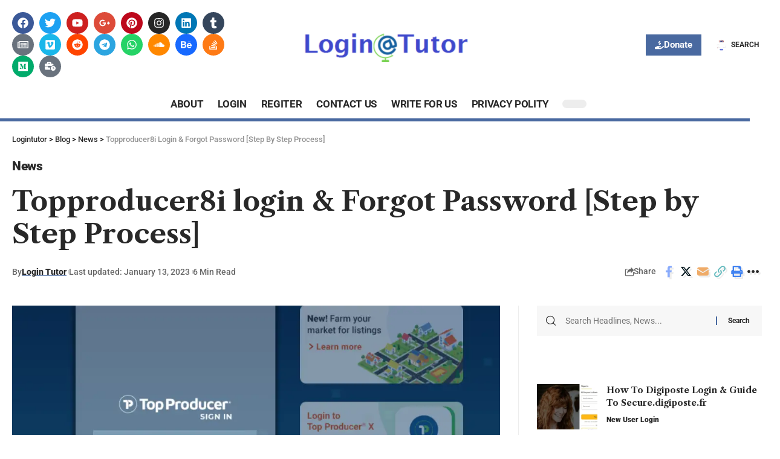

--- FILE ---
content_type: text/html; charset=UTF-8
request_url: https://logintutor.org/topproducer8i-login/
body_size: 70933
content:
<!DOCTYPE html>
<html lang="en-US" prefix="og: https://ogp.me/ns#">
<head><meta charset="UTF-8"><script>if(navigator.userAgent.match(/MSIE|Internet Explorer/i)||navigator.userAgent.match(/Trident\/7\..*?rv:11/i)){var href=document.location.href;if(!href.match(/[?&]nowprocket/)){if(href.indexOf("?")==-1){if(href.indexOf("#")==-1){document.location.href=href+"?nowprocket=1"}else{document.location.href=href.replace("#","?nowprocket=1#")}}else{if(href.indexOf("#")==-1){document.location.href=href+"&nowprocket=1"}else{document.location.href=href.replace("#","&nowprocket=1#")}}}}</script><script>class RocketLazyLoadScripts{constructor(){this.triggerEvents=["keydown","mousedown","mousemove","touchmove","touchstart","touchend","wheel"],this.userEventHandler=this._triggerListener.bind(this),this.touchStartHandler=this._onTouchStart.bind(this),this.touchMoveHandler=this._onTouchMove.bind(this),this.touchEndHandler=this._onTouchEnd.bind(this),this.clickHandler=this._onClick.bind(this),this.interceptedClicks=[],window.addEventListener("pageshow",(e=>{this.persisted=e.persisted})),window.addEventListener("DOMContentLoaded",(()=>{this._preconnect3rdParties()})),this.delayedScripts={normal:[],async:[],defer:[]},this.allJQueries=[]}_addUserInteractionListener(e){document.hidden?e._triggerListener():(this.triggerEvents.forEach((t=>window.addEventListener(t,e.userEventHandler,{passive:!0}))),window.addEventListener("touchstart",e.touchStartHandler,{passive:!0}),window.addEventListener("mousedown",e.touchStartHandler),document.addEventListener("visibilitychange",e.userEventHandler))}_removeUserInteractionListener(){this.triggerEvents.forEach((e=>window.removeEventListener(e,this.userEventHandler,{passive:!0}))),document.removeEventListener("visibilitychange",this.userEventHandler)}_onTouchStart(e){"HTML"!==e.target.tagName&&(window.addEventListener("touchend",this.touchEndHandler),window.addEventListener("mouseup",this.touchEndHandler),window.addEventListener("touchmove",this.touchMoveHandler,{passive:!0}),window.addEventListener("mousemove",this.touchMoveHandler),e.target.addEventListener("click",this.clickHandler),this._renameDOMAttribute(e.target,"onclick","rocket-onclick"))}_onTouchMove(e){window.removeEventListener("touchend",this.touchEndHandler),window.removeEventListener("mouseup",this.touchEndHandler),window.removeEventListener("touchmove",this.touchMoveHandler,{passive:!0}),window.removeEventListener("mousemove",this.touchMoveHandler),e.target.removeEventListener("click",this.clickHandler),this._renameDOMAttribute(e.target,"rocket-onclick","onclick")}_onTouchEnd(e){window.removeEventListener("touchend",this.touchEndHandler),window.removeEventListener("mouseup",this.touchEndHandler),window.removeEventListener("touchmove",this.touchMoveHandler,{passive:!0}),window.removeEventListener("mousemove",this.touchMoveHandler)}_onClick(e){e.target.removeEventListener("click",this.clickHandler),this._renameDOMAttribute(e.target,"rocket-onclick","onclick"),this.interceptedClicks.push(e),e.preventDefault(),e.stopPropagation(),e.stopImmediatePropagation()}_replayClicks(){window.removeEventListener("touchstart",this.touchStartHandler,{passive:!0}),window.removeEventListener("mousedown",this.touchStartHandler),this.interceptedClicks.forEach((e=>{e.target.dispatchEvent(new MouseEvent("click",{view:e.view,bubbles:!0,cancelable:!0}))}))}_renameDOMAttribute(e,t,n){e.hasAttribute&&e.hasAttribute(t)&&(event.target.setAttribute(n,event.target.getAttribute(t)),event.target.removeAttribute(t))}_triggerListener(){this._removeUserInteractionListener(this),"loading"===document.readyState?document.addEventListener("DOMContentLoaded",this._loadEverythingNow.bind(this)):this._loadEverythingNow()}_preconnect3rdParties(){let e=[];document.querySelectorAll("script[type=rocketlazyloadscript]").forEach((t=>{if(t.hasAttribute("src")){const n=new URL(t.src).origin;n!==location.origin&&e.push({src:n,crossOrigin:t.crossOrigin||"module"===t.getAttribute("data-rocket-type")})}})),e=[...new Map(e.map((e=>[JSON.stringify(e),e]))).values()],this._batchInjectResourceHints(e,"preconnect")}async _loadEverythingNow(){this.lastBreath=Date.now(),this._delayEventListeners(),this._delayJQueryReady(this),this._handleDocumentWrite(),this._registerAllDelayedScripts(),this._preloadAllScripts(),await this._loadScriptsFromList(this.delayedScripts.normal),await this._loadScriptsFromList(this.delayedScripts.defer),await this._loadScriptsFromList(this.delayedScripts.async);try{await this._triggerDOMContentLoaded(),await this._triggerWindowLoad()}catch(e){}window.dispatchEvent(new Event("rocket-allScriptsLoaded")),this._replayClicks()}_registerAllDelayedScripts(){document.querySelectorAll("script[type=rocketlazyloadscript]").forEach((e=>{e.hasAttribute("src")?e.hasAttribute("async")&&!1!==e.async?this.delayedScripts.async.push(e):e.hasAttribute("defer")&&!1!==e.defer||"module"===e.getAttribute("data-rocket-type")?this.delayedScripts.defer.push(e):this.delayedScripts.normal.push(e):this.delayedScripts.normal.push(e)}))}async _transformScript(e){return await this._littleBreath(),new Promise((t=>{const n=document.createElement("script");[...e.attributes].forEach((e=>{let t=e.nodeName;"type"!==t&&("data-rocket-type"===t&&(t="type"),n.setAttribute(t,e.nodeValue))})),e.hasAttribute("src")?(n.addEventListener("load",t),n.addEventListener("error",t)):(n.text=e.text,t());try{e.parentNode.replaceChild(n,e)}catch(e){t()}}))}async _loadScriptsFromList(e){const t=e.shift();return t?(await this._transformScript(t),this._loadScriptsFromList(e)):Promise.resolve()}_preloadAllScripts(){this._batchInjectResourceHints([...this.delayedScripts.normal,...this.delayedScripts.defer,...this.delayedScripts.async],"preload")}_batchInjectResourceHints(e,t){var n=document.createDocumentFragment();e.forEach((e=>{if(e.src){const i=document.createElement("link");i.href=e.src,i.rel=t,"preconnect"!==t&&(i.as="script"),e.getAttribute&&"module"===e.getAttribute("data-rocket-type")&&(i.crossOrigin=!0),e.crossOrigin&&(i.crossOrigin=e.crossOrigin),n.appendChild(i)}})),document.head.appendChild(n)}_delayEventListeners(){let e={};function t(t,n){!function(t){function n(n){return e[t].eventsToRewrite.indexOf(n)>=0?"rocket-"+n:n}e[t]||(e[t]={originalFunctions:{add:t.addEventListener,remove:t.removeEventListener},eventsToRewrite:[]},t.addEventListener=function(){arguments[0]=n(arguments[0]),e[t].originalFunctions.add.apply(t,arguments)},t.removeEventListener=function(){arguments[0]=n(arguments[0]),e[t].originalFunctions.remove.apply(t,arguments)})}(t),e[t].eventsToRewrite.push(n)}function n(e,t){let n=e[t];Object.defineProperty(e,t,{get:()=>n||function(){},set(i){e["rocket"+t]=n=i}})}t(document,"DOMContentLoaded"),t(window,"DOMContentLoaded"),t(window,"load"),t(window,"pageshow"),t(document,"readystatechange"),n(document,"onreadystatechange"),n(window,"onload"),n(window,"onpageshow")}_delayJQueryReady(e){let t=window.jQuery;Object.defineProperty(window,"jQuery",{get:()=>t,set(n){if(n&&n.fn&&!e.allJQueries.includes(n)){n.fn.ready=n.fn.init.prototype.ready=function(t){e.domReadyFired?t.bind(document)(n):document.addEventListener("rocket-DOMContentLoaded",(()=>t.bind(document)(n)))};const t=n.fn.on;n.fn.on=n.fn.init.prototype.on=function(){if(this[0]===window){function e(e){return e.split(" ").map((e=>"load"===e||0===e.indexOf("load.")?"rocket-jquery-load":e)).join(" ")}"string"==typeof arguments[0]||arguments[0]instanceof String?arguments[0]=e(arguments[0]):"object"==typeof arguments[0]&&Object.keys(arguments[0]).forEach((t=>{delete Object.assign(arguments[0],{[e(t)]:arguments[0][t]})[t]}))}return t.apply(this,arguments),this},e.allJQueries.push(n)}t=n}})}async _triggerDOMContentLoaded(){this.domReadyFired=!0,await this._littleBreath(),document.dispatchEvent(new Event("rocket-DOMContentLoaded")),await this._littleBreath(),window.dispatchEvent(new Event("rocket-DOMContentLoaded")),await this._littleBreath(),document.dispatchEvent(new Event("rocket-readystatechange")),await this._littleBreath(),document.rocketonreadystatechange&&document.rocketonreadystatechange()}async _triggerWindowLoad(){await this._littleBreath(),window.dispatchEvent(new Event("rocket-load")),await this._littleBreath(),window.rocketonload&&window.rocketonload(),await this._littleBreath(),this.allJQueries.forEach((e=>e(window).trigger("rocket-jquery-load"))),await this._littleBreath();const e=new Event("rocket-pageshow");e.persisted=this.persisted,window.dispatchEvent(e),await this._littleBreath(),window.rocketonpageshow&&window.rocketonpageshow({persisted:this.persisted})}_handleDocumentWrite(){const e=new Map;document.write=document.writeln=function(t){const n=document.currentScript,i=document.createRange(),r=n.parentElement;let o=e.get(n);void 0===o&&(o=n.nextSibling,e.set(n,o));const s=document.createDocumentFragment();i.setStart(s,0),s.appendChild(i.createContextualFragment(t)),r.insertBefore(s,o)}}async _littleBreath(){Date.now()-this.lastBreath>45&&(await this._requestAnimFrame(),this.lastBreath=Date.now())}async _requestAnimFrame(){return document.hidden?new Promise((e=>setTimeout(e))):new Promise((e=>requestAnimationFrame(e)))}static run(){const e=new RocketLazyLoadScripts;e._addUserInteractionListener(e)}}RocketLazyLoadScripts.run();</script>
	<script type="rocketlazyloadscript" async src="https://pagead2.googlesyndication.com/pagead/js/adsbygoogle.js?client=ca-pub-8387063536575199"
     crossorigin="anonymous"></script>
	<meta name="google-site-verification" content="xpEyyh5RO2Z-tJZznZHJa4HORTwrOsJ0KlZeeDaU7gU" />
	<script type="rocketlazyloadscript" data-minify="1" charset="UTF-8" src="https://logintutor.org/wp-content/cache/min/1/sendwebpush/client_services/677641d587465.js?ver=1766578713" async>
</script>
    
    <meta http-equiv="X-UA-Compatible" content="IE=edge">
    <meta name="viewport" content="width=device-width, initial-scale=1">
    <link rel="profile" href="https://gmpg.org/xfn/11">
	
<!-- Search Engine Optimization by Rank Math PRO - https://rankmath.com/ -->
<title>Topproducer8i login &amp; Forgot Password [Step by Step Process] - Logintutor</title><link rel="preload" as="style" href="https://fonts.googleapis.com/css?family=Roboto%3A400%2C500%2C700%2C900%2C100italic%2C300italic%2C400italic%2C500italic%2C700italic%2C900italic%7CLibre%20Caslon%20Text%3A700%2C400italic%2C400%7COxygen%3A400%2C700%7CEncode%20Sans%20Condensed%3A400%2C500%2C600%2C700%2C800&#038;display=swap" /><link rel="stylesheet" href="https://fonts.googleapis.com/css?family=Roboto%3A400%2C500%2C700%2C900%2C100italic%2C300italic%2C400italic%2C500italic%2C700italic%2C900italic%7CLibre%20Caslon%20Text%3A700%2C400italic%2C400%7COxygen%3A400%2C700%7CEncode%20Sans%20Condensed%3A400%2C500%2C600%2C700%2C800&#038;display=swap" media="print" onload="this.media='all'" /><noscript><link rel="stylesheet" href="https://fonts.googleapis.com/css?family=Roboto%3A400%2C500%2C700%2C900%2C100italic%2C300italic%2C400italic%2C500italic%2C700italic%2C900italic%7CLibre%20Caslon%20Text%3A700%2C400italic%2C400%7COxygen%3A400%2C700%7CEncode%20Sans%20Condensed%3A400%2C500%2C600%2C700%2C800&#038;display=swap" /></noscript><style id="rocket-critical-css">.wp-block-latest-posts{box-sizing:border-box}.wp-block-latest-posts.wp-block-latest-posts__list{list-style:none}.wp-block-latest-posts.wp-block-latest-posts__list li{clear:both;overflow-wrap:break-word}ul{box-sizing:border-box}.wp-block-search__button{margin-left:10px;word-break:normal}.wp-block-search__inside-wrapper{display:flex;flex:auto;flex-wrap:nowrap;max-width:100%}.wp-block-search__label{width:100%}.wp-block-search__input{appearance:none;border:1px solid #949494;flex-grow:1;margin-left:0;margin-right:0;min-width:3rem;padding:8px;text-decoration:unset!important}.entry-content{counter-reset:footnotes}:root{--wp--preset--font-size--normal:16px;--wp--preset--font-size--huge:42px}.screen-reader-text{border:0;clip-path:inset(50%);height:1px;margin:-1px;overflow:hidden;padding:0;position:absolute;width:1px;word-wrap:normal!important}.slideout-navigation.main-navigation:not(.is-open):not(.slideout-transition){display:none}.slideout-overlay{z-index:100000;position:fixed;width:100%;height:100%;height:100vh;min-height:100%;top:0;right:0;bottom:0;left:0;background-color:rgba(0,0,0,.8);visibility:hidden;opacity:0}.slideout-overlay button.slideout-exit{position:fixed;top:0;background-color:transparent;color:#fff;font-size:30px;border:0;opacity:0}#generate-slideout-menu{z-index:100001}@media (max-width:768px){.slideout-overlay button.slideout-exit{font-size:20px;padding:10px}.slideout-overlay{top:-100px;height:calc(100% + 100px);height:calc(100vh + 100px);min-height:calc(100% + 100px)}}:root{--effect:all .25s cubic-bezier(0.32, 0.74, 0.57, 1);--timing:cubic-bezier(0.32, 0.74, 0.57, 1);--shadow-12:#0000001f;--shadow-20:#00000005;--round-3:3px;--height-34:34px;--height-40:40px;--padding-40:0 40px;--round-5:5px;--round-7:7px;--shadow-7:#00000012;--dark-accent:#191c20;--dark-accent-0:#191c2000;--dark-accent-90:#191c20f2;--meta-b-family:var(--meta-family);--meta-b-fcolor:#282828;--meta-b-fspace:normal;--meta-b-fstyle:normal;--meta-b-fweight:600;--meta-b-transform:none;--nav-bg:#ffffff;--nav-bg-from:#ffffff;--nav-bg-to:#ffffff;--subnav-bg:#ffffff;--subnav-bg-from:#ffffff;--subnav-bg-to:#ffffff;--indicator-bg-from:#ff0084;--indicator-bg-to:#2c2cf8;--bottom-border-color:var(--flex-gray-15);--column-border-color:var(--flex-gray-15);--audio-color:#ffa052;--dribbble-color:#fb70a6;--excerpt-color:#666666;--fb-color:#89abfc;--g-color:#ff184e;--gallery-color:#729dff;--heading-color:var(--body-fcolor);--ig-color:#7e40b6;--linkedin-color:#007bb6;--nav-color:#282828;--pin-color:#f74c53;--flipboard-color:#f52828;--privacy-color:#ffffff;--review-color:#ffc300;--soundcloud-color:#fd794a;--subnav-color:#282828;--telegam-color:#649fdf;--twitter-color:#00151c;--video-color:#ffc300;--vimeo-color:#44bbe1;--ytube-color:#ef464b;--nav-color-10:#28282820;--subnav-color-10:#28282820;--g-color-90:#ff184ee6;--absolute-dark:#242424;--body-family:'Oxygen', sans-serif;--btn-family:'Encode Sans Condensed', sans-serif;--cat-family:'Oxygen', sans-serif;--dwidgets-family:'Oxygen', sans-serif;--h1-family:'Encode Sans Condensed', sans-serif;--h2-family:'Encode Sans Condensed', sans-serif;--h3-family:'Encode Sans Condensed', sans-serif;--h4-family:'Encode Sans Condensed', sans-serif;--h5-family:'Encode Sans Condensed', sans-serif;--h6-family:'Encode Sans Condensed', sans-serif;--input-family:'Encode Sans Condensed', sans-serif;--menu-family:'Encode Sans Condensed', sans-serif;--meta-family:'Encode Sans Condensed', sans-serif;--submenu-family:'Encode Sans Condensed', sans-serif;--tagline-family:'Encode Sans Condensed', sans-serif;--body-fcolor:#282828;--btn-fcolor:inherit;--h1-fcolor:inherit;--h2-fcolor:inherit;--h3-fcolor:inherit;--h4-fcolor:inherit;--h5-fcolor:inherit;--h6-fcolor:inherit;--input-fcolor:inherit;--meta-fcolor:#666666;--tagline-fcolor:inherit;--body-fsize:16px;--btn-fsize:12px;--cat-fsize:10px;--dwidgets-fsize:13px;--excerpt-fsize:14px;--h1-fsize:40px;--h2-fsize:28px;--h3-fsize:22px;--h4-fsize:16px;--h5-fsize:14px;--h6-fsize:13px;--headline-fsize:45px;--input-fsize:14px;--menu-fsize:17px;--meta-fsize:13px;--submenu-fsize:13px;--tagline-fsize:28px;--body-fspace:normal;--btn-fspace:normal;--cat-fspace:.07em;--dwidgets-fspace:0;--h1-fspace:normal;--h2-fspace:normal;--h3-fspace:normal;--h4-fspace:normal;--h5-fspace:normal;--h6-fspace:normal;--input-fspace:normal;--menu-fspace:-.02em;--meta-fspace:normal;--submenu-fspace:-.02em;--tagline-fspace:normal;--body-fstyle:normal;--btn-fstyle:normal;--cat-fstyle:normal;--dwidgets-fstyle:normal;--h1-fstyle:normal;--h2-fstyle:normal;--h3-fstyle:normal;--h4-fstyle:normal;--h5-fstyle:normal;--h6-fstyle:normal;--input-fstyle:normal;--menu-fstyle:normal;--meta-fstyle:normal;--submenu-fstyle:normal;--tagline-fstyle:normal;--body-fweight:400;--btn-fweight:700;--cat-fweight:700;--dwidgets-fweight:600;--h1-fweight:700;--h2-fweight:700;--h3-fweight:700;--h4-fweight:700;--h5-fweight:700;--h6-fweight:600;--input-fweight:400;--menu-fweight:600;--meta-fweight:400;--submenu-fweight:500;--tagline-fweight:400;--flex-gray-15:#88888826;--flex-gray-20:#88888833;--flex-gray-40:#88888866;--flex-gray-7:#88888812;--dribbble-hcolor:#ff407f;--fb-hcolor:#1f82ec;--ig-hcolor:#8823b6;--linkedin-hcolor:#006ab1;--pin-hcolor:#f60c19;--flipboard-hcolor:#e00a0a;--soundcloud-hcolor:#ff5313;--telegam-hcolor:#3885d9;--twitter-hcolor:#13b9ee;--vimeo-hcolor:#16b1e3;--ytube-hcolor:#fc161e;--indicator-height:4px;--nav-height:60px;--absolute-light:#dddddd;--solid-light:#fafafa;--em-mini:.8em;--rem-mini:.8rem;--transparent-nav-color:#ffffff;--swiper-navigation-size:44px;--tagline-s-fsize:22px;--em-small:.92em;--rem-small:.92rem;--bottom-spacing:35px;--box-spacing:5%;--el-spacing:12px;--heading-sub-color:var(--g-color);--body-transform:none;--btn-transform:none;--cat-transform:uppercase;--dwidgets-transform:none;--h1-transform:none;--h2-transform:none;--h3-transform:none;--h4-transform:none;--h5-transform:none;--h6-transform:none;--input-transform:none;--menu-transform:none;--meta-transform:none;--submenu-transform:none;--tagline-transform:none;--awhite:#ffffff;--solid-white:#ffffff;--max-width-wo-sb:100%;--alignwide-w:1600px;--bookmark-color:#62b088;--bookmark-color-90:#62b088f2}body:not([data-theme='dark']) [data-mode='dark']{display:none!important}html,body,div,span,h1,h3,h4,p,a,em,small,strong,ul,li,form,label{font-family:inherit;font-size:100%;font-weight:inherit;font-style:inherit;line-height:inherit;margin:0;padding:0;vertical-align:baseline;border:0;outline:0}html{font-size:var(--body-fsize);overflow-x:hidden;-ms-text-size-adjust:100%;-webkit-text-size-adjust:100%;text-size-adjust:100%}body{font-family:var(--body-family);font-size:var(--body-fsize);font-weight:var(--body-fweight);font-style:var(--body-fstyle);line-height:1.7;display:block;margin:0;letter-spacing:var(--body-fspace);text-transform:var(--body-transform);color:var(--body-fcolor);background-color:var(--solid-white)}*{-moz-box-sizing:border-box;-webkit-box-sizing:border-box;box-sizing:border-box}:before,:after{-moz-box-sizing:border-box;-webkit-box-sizing:border-box;box-sizing:border-box}.site-outer{position:relative;display:block;overflow:clip;max-width:100%;background-color:var(--solid-white)}.site-wrap{position:relative;display:block;margin:0;padding:0}.site-wrap{z-index:1;min-height:45vh}button,input{overflow:visible}[type=checkbox]{box-sizing:border-box;padding:0}em{font-weight:normal;font-style:italic}a{text-decoration:none;color:inherit;background-color:transparent}strong{font-weight:700}small{font-size:80%}img{max-width:100%;height:auto;vertical-align:middle;border-style:none;-webkit-object-fit:cover;object-fit:cover}button,input,textarea{text-transform:none;color:inherit;outline:none!important}.screen-reader-text{position:absolute;overflow:hidden;clip:rect(1px,1px,1px,1px);width:1px;height:1px;margin:-1px;padding:0;word-wrap:normal!important;border:0;clip-path:inset(50%);-webkitcolorip-path:inset(50%)}[type=submit],button{-webkit-appearance:button}[type=submit]::-moz-focus-inner,button::-moz-focus-inner{padding:0;border-style:none}[type=submit]:-moz-focusring,button:-moz-focusring{outline:ButtonText dotted 1px}:-webkit-autofill{-webkit-box-shadow:0 0 0 30px #fafafa inset}[type='search']::-webkit-search-cancel-button,[type='search']::-webkit-search-decoration{-webkit-appearance:none}::-webkit-file-upload-button{font:inherit;-webkit-appearance:button}.clearfix:before,.clearfix:after{display:table;clear:both;content:' '}h1{font-family:var(--h1-family);font-size:var(--h1-fsize);font-weight:var(--h1-fweight);font-style:var(--h1-fstyle);line-height:var(--h1-fheight, 1.2);letter-spacing:var(--h1-fspace);text-transform:var(--h1-transform)}h1{color:var(--h1-fcolor)}h3,.h3{font-family:var(--h3-family);font-size:var(--h3-fsize);font-weight:var(--h3-fweight);font-style:var(--h3-fstyle);line-height:var(--h3-fheight, 1.3);letter-spacing:var(--h3-fspace);text-transform:var(--h3-transform)}h3{color:var(--h3-fcolor)}h4{font-family:var(--h4-family);font-size:var(--h4-fsize);font-weight:var(--h4-fweight);font-style:var(--h4-fstyle);line-height:var(--h4-fheight, 1.45);letter-spacing:var(--h4-fspace);text-transform:var(--h4-transform)}h4{color:var(--h4-fcolor)}.h5{font-family:var(--h5-family);font-size:var(--h5-fsize);font-weight:var(--h5-fweight);font-style:var(--h5-fstyle);line-height:var(--h5-fheight, 1.5);letter-spacing:var(--h5-fspace);text-transform:var(--h5-transform)}.h6{font-family:var(--h6-family);font-size:var(--h6-fsize);font-weight:var(--h6-fweight);font-style:var(--h6-fstyle);line-height:var(--h6-fheight, 1.5);letter-spacing:var(--h6-fspace);text-transform:var(--h6-transform)}.p-categories{font-family:var(--cat-family);font-size:var(--cat-fsize);font-weight:var(--cat-fweight);font-style:var(--cat-fstyle);letter-spacing:var(--cat-fspace);text-transform:var(--cat-transform)}.is-meta,.meta-text,.user-form label{font-family:var(--meta-family);font-size:var(--meta-fsize);font-weight:var(--meta-fweight);font-style:var(--meta-fstyle);letter-spacing:var(--meta-fspace);text-transform:var(--meta-transform)}.meta-label{font-family:var(--meta-family);font-weight:var(--meta-fweight);font-style:var(--meta-fstyle);letter-spacing:var(--meta-fspace);text-transform:var(--meta-transform);color:var(--meta-fcolor)}.is-meta{color:var(--meta-fcolor)}.meta-author,.meta-bold{font-family:var(--meta-b-family);font-size:inherit;font-weight:var(--meta-b-fweight);font-style:var(--meta-b-fstyle);letter-spacing:var(--meta-b-fspace);text-transform:var(--meta-b-transform)}input[type='text'],input[type='password'],input[type='email'],input[type='url'],input[type='search'],textarea{font-family:var(--input-family);font-size:var(--input-fsize);font-weight:var(--input-fweight);font-style:var(--input-fstyle);line-height:1.5;letter-spacing:var(--input-fspace);text-transform:var(--input-transform);color:var(--input-fcolor)}input[type='submit'],button,.button,.widget_block .wp-block-search [type='submit']{font-family:var(--btn-family);font-size:var(--btn-fsize);font-weight:var(--btn-fweight);font-style:var(--btn-fstyle);letter-spacing:var(--btn-fspace);text-transform:var(--btn-transform)}.s-title{font-family:var(--headline-family, var(--h1-family));font-size:var(--headline-fsize, var(--h1-fsize));font-weight:var(--headline-fweight, var(--h1-fweight));font-style:var(--headline-fstyle, var(--h1-fstyle));letter-spacing:var(--headline-fspace, var(--h1-fspace));text-transform:var(--headline-transform, var(--h1-transform));color:var(--headline-fcolor, var(--h1-fcolor))}.heading-title>*{font-family:var(--heading-family, inherit);font-size:var(--heading-fsize, inherit);font-weight:var(--heading-fweight, inherit);font-style:var(--heading-fstyle, inherit);letter-spacing:var(--heading-fspace, inherit);text-transform:var(--heading-transform, inherit)}input[type='text'],input[type='password'],input[type='email'],input[type='url'],input[type='search']{line-height:24px;max-width:100%;padding:12px 20px;white-space:nowrap;border:var(--input-border, none);border-radius:var(--round-3);outline:none!important;background-color:var(--input-bg, var(--flex-gray-7));-webkit-box-shadow:none!important;box-shadow:none!important}button{border:none;border-radius:var(--round-3);outline:none!important;-webkit-box-shadow:none;box-shadow:none}input[type='submit'],.button{line-height:var(--height-40);padding:var(--padding-40);white-space:nowrap;color:var(--awhite);border:none;border-radius:var(--round-3);outline:none!important;background:var(--g-color);-webkit-box-shadow:none;box-shadow:none}textarea{font-size:var(--input-fsize)!important;display:block;overflow:auto;width:100%;max-width:100%;padding:15px 20px;border:var(--input-border, none);border-radius:var(--round-7);outline:none;background-color:var(--input-bg, var(--flex-gray-7));-webkit-box-shadow:none!important;box-shadow:none!important}.rb-container{position:static;display:block;width:100%;max-width:var(--rb-width, 1280px);margin-right:auto;margin-left:auto}.edge-padding{padding-right:20px;padding-left:20px}.rb-section ul{list-style:none}h1,h3,h4,.h3,.h5,.h6,p{-ms-word-wrap:break-word;word-wrap:break-word}.wp-block-search__inside-wrapper{position:relative;display:flex;overflow:hidden;align-items:stretch;flex-flow:row nowrap;width:100%;border-radius:var(--round-7);background-color:var(--flex-gray-7)}.wp-block-search .wp-block-search__button{margin:0}.wp-block-search input[type='search']{position:relative;width:100%;padding:0 15px;border:none;background:none!important}.widget_block.widget_search form{position:relative;display:flex;overflow:hidden;align-items:stretch;flex-flow:row nowrap;width:100%}.widget_search.widget_block input[type='search']{padding:10px 20px}.wp-block-search [type='submit']{position:relative;height:100%;padding:5px 20px;color:inherit;border:none;background-color:transparent;box-shadow:none}.wp-block-search [type='submit']:before{position:absolute;top:50%;left:0;height:0.8em;margin-top:-0.4em;content:'';border-left:2px solid var(--g-color)}.mfp-hide,.is-hidden{display:none!important}.wp-block-search__label{display:none}button::-moz-focus-inner{padding:0;border:0}.rbi{font-family:'ruby-icon'!important;font-weight:normal;font-style:normal;font-variant:normal;text-transform:none;-webkit-font-smoothing:antialiased;-moz-osx-font-smoothing:grayscale;speak:none}.rbi-dribbble:before{content:'\e913'}.rbi-facebook:before{content:'\e915'}.rbi-instagram:before{content:'\e91e'}.rbi-linkedin:before{content:'\e91f'}.rbi-pinterest:before{content:'\e923'}.rbi-reddit:before{content:'\e928'}.rbi-soundcloud:before{content:'\e92c'}.rbi-telegram:before{content:'\e930'}.rbi-tumblr:before{content:'\e932'}.rbi-twitter:before{content:'\e988'}.rbi-vimeo:before{content:'\e937'}.rbi-whatsapp:before{content:'\e93b'}.rbi-youtube:before{content:'\e93e'}.rbi-cright:before{content:'\e902'}.rbi-myspace:before{content:'\30'}.rbi-gnews:before{content:'\e989'}.header-wrap{position:relative;display:block}.header-mobile{display:none}.navbar-left,.navbar-right,.navbar-center{display:flex;align-items:stretch;flex-flow:row nowrap}.navbar-left{flex-grow:1}.navbar-right>*{position:static;display:flex;align-items:center;height:100%}.navbar-outer .navbar-right>*{color:var(--nav-color)}.wnav-holder{padding-right:5px;padding-left:5px}.rb-search-form{position:relative;width:100%}.rb-search-submit{position:relative;display:flex}.rb-search-submit input[type='submit']{padding:0;opacity:0}.rb-search-submit i{font-size:var(--icon-size, inherit);line-height:1;position:absolute;top:0;bottom:0;left:0;display:flex;align-items:center;justify-content:flex-end;width:100%;padding-right:max(.4em,10px);color:var(--input-fcolor, currentColor)}.rb-search-form .search-icon{display:flex;flex-shrink:0}.search-icon-svg{font-size:20px;width:1em;height:1em;color:inherit;background-color:currentColor;background-repeat:no-repeat;-webkit-mask-size:cover;mask-size:cover}.search-icon>*{font-size:var(--icon-size, inherit);margin-right:max(.4em,10px);margin-left:max(.4em,10px);color:var(--input-fcolor, currentColor);fill:var(--input-fcolor, currentColor)}.search-form-inner{position:relative;display:flex;align-items:center;border:1px solid var(--flex-gray-15);border-radius:var(--round-5)}.header-wrap .search-form-inner{border-color:var(--subnav-color-10)}.mobile-collapse .search-form-inner{border-color:var(--submbnav-color-10, var(--flex-gray-15))}.rb-search-form .search-text{flex-grow:1}.rb-search-form input{width:100%;padding:.6em 0;border:none;background:none}.navbar-right{position:relative;flex-shrink:0}.burger-icon{position:relative;display:block;width:24px;height:16px;color:var(--nav-color, inherit)}.burger-icon>span{position:absolute;left:0;display:block;height:2px;border-radius:2px;background-color:currentColor}.burger-icon>span:nth-child(1){top:0;width:100%}.burger-icon>span:nth-child(2){top:50%;width:65%;margin-top:-1px}.burger-icon>span:nth-child(3){top:auto;bottom:0;width:40%}.collapse-footer{padding:15px;background-color:var(--subnav-color-10)}.header-search-form .h5{display:block;margin-bottom:10px}.is-form-layout .search-form-inner{width:100%;border-color:var(--search-form-color, var(--flex-gray-15))}.is-form-layout .search-icon{opacity:.5}.collapse-footer>*{margin-bottom:12px}.collapse-footer>*:last-child{margin-bottom:0}.collapse-copyright{font-size:var(--rem-mini);opacity:.7}.dark-mode-toggle-wrap{height:auto}.dark-mode-toggle{display:flex;align-items:center}.dark-mode-slide{position:relative;width:40px;height:14px;border-radius:20px;background-color:var(--flex-gray-15)}.dark-mode-slide-btn{position:absolute;top:-5px;left:0;display:flex;visibility:hidden;align-items:center;justify-content:center;width:24px;height:24px;opacity:0;border-radius:100%;background-color:var(--solid-white);box-shadow:0 1px 4px var(--shadow-12)!important}.mode-icon-dark{color:#ffffff;background-color:var(--g-color)}.mode-icon-dark:not(.activated){-webkit-transform:translateX(0px);transform:translateX(0px)}.mode-icon-default:not(.activated){-webkit-transform:translateX(16px);transform:translateX(16px)}.navbar-outer{position:relative;z-index:110;display:block;width:100%}.is-mstick .navbar-outer:not(.navbar-outer-template){min-height:var(--nav-height)}.header-mobile-wrap{position:relative;z-index:99;flex-grow:0;flex-shrink:0;color:var(--mbnav-color, var(--nav-color));background:var(--mbnav-bg, var(--nav-bg));background:-webkit-linear-gradient(left,var(--mbnav-bg-from, var(--nav-bg-from)) 0%,var(--mbnav-bg-to, var(--nav-bg-to)) 100%);background:linear-gradient(to right,var(--mbnav-bg-from, var(--nav-bg-from)) 0%,var(--mbnav-bg-to, var(--nav-bg-to)) 100%);box-shadow:0 4px 30px var(--shadow-7)}.header-mobile-wrap .navbar-right>*{color:inherit}.mobile-logo-wrap{display:flex;flex-grow:0;margin:0}.mobile-logo-wrap img{width:auto;max-height:var(--mbnav-height, 42px)}.collapse-holder{display:block;overflow-y:auto;width:100%}.mobile-collapse .header-search-form{margin-bottom:15px}.mobile-collapse .rb-search-form input{padding-left:0}.mbnav{display:flex;align-items:center;flex-flow:row nowrap;min-height:var(--mbnav-height, 42px)}.header-mobile-wrap .navbar-right{align-items:center;justify-content:flex-end}.mbnav-center .navbar-left,.mbnav-center .navbar-right{flex-grow:0;flex-shrink:0;width:30%}.mbnav-center .navbar-center{display:flex;justify-content:center;width:40%}.mbnav-center .wnav-holder{padding-right:3px;padding-left:3px}.mobile-toggle-wrap{display:flex;align-items:stretch}.mobile-menu-trigger{display:flex;align-items:center;padding-right:10px}.mobile-collapse{z-index:0;display:flex;visibility:hidden;overflow:hidden;flex-grow:1;height:0;opacity:0;color:var(--submbnav-color, var(--subnav-color));background:var(--submbnav-bg, var(--subnav-bg));background:-webkit-linear-gradient(left,var(--submbnav-bg-from, var(--subnav-bg-from)) 0%,var(--submbnav-bg-to, var(--subnav-bg-to)) 100%);background:linear-gradient(to right,var(--submbnav-bg-from, var(--subnav-bg-from)) 0%,var(--submbnav-bg-to, var(--subnav-bg-to)) 100%)}.collapse-sections{position:relative;max-width:100%;margin-top:20px;padding-top:20px}.collapse-inner{position:relative;display:block;width:100%;padding-top:15px}.collapse-inner>*:last-child{padding-bottom:90px}.collapse-sections>*{display:flex;flex-flow:row nowrap;margin-bottom:20px;padding-bottom:20px;border-bottom:1px solid var(--flex-gray-15)}.collapse-sections>*:last-child{margin-bottom:0;border-bottom:none}.mobile-socials a{font-size:16px;flex-shrink:0;padding:0 12px}.p-categories{display:flex;align-items:stretch;flex-flow:row wrap;flex-grow:1;gap:3px}.p-meta{position:relative;display:block}.meta-inner{display:flex;align-items:center;flex-flow:row wrap;gap:0.1em 0.7em}.meta-el{display:inline-flex;align-items:center;flex-flow:row wrap;width:var(--meta-width, auto);gap:.35em}.is-meta .meta-author a{text-decoration-color:transparent;text-decoration-line:underline;text-underline-offset:1px}.single-meta .meta-author a{text-decoration:underline solid var(--g-color)}.bookmark-notification{position:fixed;z-index:5000;right:0;bottom:50px;left:calc(50% - 200px);display:none;width:100%;max-width:400px;padding:0 20px;text-align:center}.p-category{font-family:inherit;font-weight:inherit;font-style:inherit;line-height:1;position:relative;z-index:1;display:inline-flex;flex-shrink:0;color:var(--cat-fcolor, inherit)}.ecat-text .p-category{line-height:inherit;display:inline-flex;align-items:center;flex-flow:row nowrap;color:var(--cat-highlight, inherit)}.ecat-text .p-categories{line-height:1.5}.ecat-text .p-categories{gap:7px}.heading-inner{position:relative;display:flex;align-items:center;flex-flow:row nowrap;width:100%}.heading-title>*{position:relative;z-index:1;color:var(--heading-color, inherit)}[class*='heading-layout-c'] .heading-inner{flex-flow:row wrap;text-align:center}.heading-layout-c10 .heading-title{display:flex;justify-content:center;width:100%}.block-h .heading-title{line-height:1;margin-bottom:0}.mobile-social-title{flex-grow:1}.logo-popup-outer{display:flex;width:100%;padding:40px;border-radius:10px;background:var(--solid-white);box-shadow:0 10px 30px var(--shadow-12)}.rb-user-popup-form{position:relative;max-width:350px;margin:auto}.logo-popup{width:100%}.login-popup-header{position:relative;display:block;margin-bottom:25px;padding-bottom:20px;text-align:center}.login-popup-header:after{position:absolute;bottom:0;left:50%;display:block;width:30px;margin-left:-15px;content:'';border-bottom:6px dotted var(--g-color)}.user-form label{line-height:1;display:block;margin-bottom:10px}.user-form form>*:not(:last-child){margin-bottom:15px}.user-form input[type='text'],.user-form input[type='password']{display:block;width:100%;border-radius:var(--round-7)}.user-form .login-submit{padding-top:7px}.user-form input[type='submit']{width:100%}.user-form-footer{line-height:1;display:flex;flex-flow:row nowrap;justify-content:center;margin-top:15px}.user-form-footer a{opacity:.7}.user-form-footer>*:not(:last-child){margin-right:7px;padding-right:7px;border-right:1px solid var(--flex-gray-15)}.widget{position:relative;display:block}.sidebar-inner .widget{clear:both;width:100%;margin-bottom:30px}.widget_recent_entries li{font-family:var(--h5-family);font-size:var(--h5-fsize);font-weight:var(--h5-fweight);position:relative;display:block;margin-bottom:15px;letter-spacing:var(--h5-fspace)}.widget_recent_entries li:before{font-family:'ruby-icon';font-size:8px;font-weight:normal;display:inline;margin-right:.4em;content:'\e900';vertical-align:middle;border-radius:var(--round-3)}.widget_recent_entries a{position:relative}.widget_recent_entries>ul>li:last-child{margin-bottom:0;padding-bottom:0;border-bottom:none!important}.textwidget p{margin-bottom:1rem}.sidebar-inner{top:0}.sidebar-inner .widget{overflow:inherit}.grid-container{position:relative;display:flex;flex-flow:row wrap;margin-right:-20px;margin-left:-20px}.grid-container>*{flex:0 0 100%;width:100%;padding-right:20px;padding-left:20px}.single-meta{display:flex;align-items:center;flex-flow:row nowrap;justify-content:space-between;width:100%;gap:15px}.smeta-in{display:flex;align-items:center;flex-flow:row nowrap;justify-content:flex-start;gap:12px}.smeta-sec{display:flex;flex-flow:column-reverse nowrap;text-align:left;gap:.1em}.smeta-extra{display:flex;align-items:center;flex-flow:row nowrap;flex-shrink:0}.single-header{position:relative;z-index:109;display:block}.s-cats,.s-title,.single-meta{margin-bottom:15px}.s-feat-outer{margin-bottom:30px}.feat-caption{position:relative;margin-top:10px;text-align:var(--caption-align, inherit)}.feat-caption .caption-text:before{position:relative;display:inline-flex;width:50px;height:1px;margin-right:12px;padding-top:.75em;content:'';vertical-align:top;border-bottom:1px solid var(--g-color)}.caption-text{position:relative;display:block;text-transform:none}.s-feat img{display:block;width:100%;object-fit:cover}.collapse-sections:before{position:absolute;z-index:1;top:0;right:0;left:0;overflow:hidden;height:3px;content:'';background-image:linear-gradient(to right,var(--submbnav-color-10, var(--subnav-color-10)) 20%,transparent 21%,transparent 100%);background-image:-webkit-linear-gradient(right,var(--submbnav-color-10, var(--subnav-color-10)) 20%,transparent 21%,transparent 100%);background-repeat:repeat-x;background-position:0 0;background-size:5px}.reading-indicator{position:fixed;z-index:9041;top:0;right:0;left:0;display:block;overflow:hidden;width:100%;height:var(--indicator-height)}#reading-progress{display:block;width:0;max-width:100%;height:100%;border-top-right-radius:5px;border-bottom-right-radius:5px;background:var(--g-color);background:linear-gradient(90deg,var(--indicator-bg-from) 0%,var(--indicator-bg-to) 100%);background:-webkit-linear-gradient(right,var(--indicator-bg-from),var(--indicator-bg-to))}.comment-form-comment label,.comment-form-author label,.comment-form-email label,.comment-form-url label,.no-comment .comment-reply-title{display:none}.comments-area{display:block}.comments-area #respond>#commentform{margin-top:15px}.comment-form{position:relative;display:block;margin-right:-10px;margin-left:-10px}.comment-form input[type='text'],.comment-form input[type='email'],.comment-form input[type='url']{width:100%}.comment-form>*{margin-bottom:20px;padding-right:10px;padding-left:10px}.comment-form-cookies-consent{display:flex;align-items:center;flex-flow:row nowrap;flex-basis:100%;width:100%}.comment-form-cookies-consent label{font-size:var(--rem-mini);padding-left:5px}.comment-notes .required{color:#ff4545}.comment-form>p.form-submit{display:block;margin-top:20px;margin-bottom:0}.comment-form .comment-notes{font-size:var(--rem-mini);margin-bottom:15px}.comment-notes #email-notes{font-style:italic}.comment-reply-title{line-height:1;margin-bottom:10px}.comment-form-comment label,.comment-form-author label,.comment-form-email label,.comment-form-url label,.no-comment .comment-reply-title{display:none}.single-standard-1 .single-header{padding-top:15px}.single-standard-1 .s-feat img{border-radius:var(--round-5)}.featured-lightbox-trigger{width:100%;height:100%}.e-ct-outer>*{margin-bottom:30px}.rbct{position:relative;display:block}.optimal-line-length:not(.without-sidebar) .s-ct-wrap:not(.has-lsl){max-width:730px;margin-right:auto;margin-left:auto}.rbct>*{max-width:100%;margin-top:0;margin-bottom:1.5rem}p:empty,.rbct p:empty{display:none}.rbct [class*='wp-block'] *{list-style:none}[class*='wp-block-latest'] a{font-family:var(--dwidgets-family);font-size:var(--dwidgets-fsize);font-weight:var(--dwidgets-fweight)!important;font-style:var(--dwidgets-fstyle)!important;line-height:1.4;text-decoration:none!important;letter-spacing:var(--dwidgets-fspace);text-transform:var(--dwidgets-transform)}button,.button{text-decoration:none}.wp-block-latest-posts li{font-family:var(--h4-family);font-size:var(--h4-fsize);font-weight:var(--h4-fweight);line-height:var(--h4-fheight, 1.4);position:relative;display:block}.wp-block-latest-posts li:before{font-family:'ruby-icon'!important;font-size:8px;font-weight:normal;display:inline;margin-right:6px;content:'\e900';vertical-align:middle}.font-resizer-trigger{display:inline-flex;align-items:center;flex-flow:row nowrap;padding-left:5px}.font-resizer-trigger:after{font-family:'ruby-icon'!important;font-size:9px;padding-left:1px;content:'\e961'}.w-sidebar{margin-bottom:50px}.w-sidebar .widget-heading{margin-bottom:20px}.meta-author,.meta-bold{color:var(--meta-b-fcolor, var(--body-fcolor))}@media (min-width:768px){.smeta-in .is-meta>*{font-size:1.15em}.comment-form .comment-form-author,.comment-form .comment-form-email,.comment-form .comment-form-url{float:left;width:33.33%}.s-ct{padding-bottom:15px}.sidebar-inner .widget{margin-bottom:40px}}@media (min-width:768px) and (max-width:1024px){.meta-el:not(.tablet-hide):not(.meta-avatar):not(.no-label):not(:last-child):after{display:inline-flex;width:var(--meta-style-w, 1px);height:var(--meta-style-h, 6px);margin-left:.25em;content:'';opacity:var(--meta-style-o, .3);border-radius:var(--meta-style-b, 0);background-color:var(--meta-fcolor)}}@media (min-width:992px){.grid-container{flex-flow:row nowrap}.grid-container>*:nth-child(1){flex:0 0 66.67%;width:66.67%}.grid-container>*:nth-child(2){flex:0 0 33.33%;width:33.33%}}@media (min-width:1025px){.grid-container{margin-right:-30px;margin-left:-30px}.grid-container>*{padding-right:30px;padding-left:30px}.single-sidebar.has-border{border-left:1px solid var(--flex-gray-15)}.heading-title>*{font-size:var(--heading-size-desktop, var(--heading-fsize, inherit))}.s-feat-outer{margin-bottom:40px}.single-standard-1 .single-header{padding-top:20px;padding-bottom:10px}.single-standard-1 .s-feat img{width:auto;max-width:100%}.s-title{margin-bottom:20px}.single-meta{margin-bottom:30px}.ecat-text.ecat-size-big .p-category{font-size:1.3em}.meta-el:not(.meta-avatar):not(.no-label):not(:last-child):after{display:inline-flex;width:var(--meta-style-w, 1px);height:var(--meta-style-h, 6px);margin-left:.25em;content:'';opacity:var(--meta-style-o, .3);border-radius:var(--meta-style-b, 0);background-color:var(--meta-fcolor)}.sticky-sidebar .sidebar-inner{position:-webkit-sticky;position:sticky;top:12px;padding-bottom:12px;will-change:top}.collapse-footer{padding:20px}.e-ct-outer>*{margin-bottom:35px}}@media (max-width:1024px){:root{--masonry-column:2;--h1-fsize:34px;--h2-fsize:24px;--h3-fsize:20px;--headline-fsize:34px;--bottom-spacing:30px}.header-template-inner{display:none}.header-mobile{display:flex;flex-flow:column nowrap}body:not(.yes-amp) .header-mobile{max-height:100vh}.is-mstick .navbar-outer:not(.navbar-outer-template){min-height:var(--mbnav-height, 42px)}.sidebar-inner{max-width:370px;margin-top:40px;margin-right:auto;margin-left:auto}.single-post .sidebar-inner{margin-top:15px}}@media (max-width:991px){.w-sidebar{margin-bottom:40px}.single-meta{flex-flow:column-reverse nowrap}.single-meta>*{width:100%;gap:10px}.burger-icon{color:var(--mbnav-color, var(--nav-color))}}@media (max-width:767px){:root{--height-34:28px;--height-40:34px;--padding-40:0 20px;--masonry-column:1;--h1-fheight:1.3;--h2-fheight:1.3;--h3-fheight:1.4;--bcrumb-fsize:11px;--body-fsize:15px;--btn-fsize:11px;--cat-fsize:10px;--dwidgets-fsize:12px;--eauthor-fsize:12px;--excerpt-fsize:13px;--h1-fsize:26px;--h2-fsize:21px;--h3-fsize:17px;--h4-fsize:15px;--h5-fsize:14px;--h6-fsize:14px;--headline-fsize:26px;--meta-fsize:12px;--tagline-fsize:17px;--rem-mini:.7rem;--tagline-s-fsize:17px;--el-spacing:10px;--rating-size:12px;--b-avatar-size:42px}.meta-el:not(.mobile-hide):not(.meta-avatar):not(.no-label):not(:last-child):after{display:inline-flex;width:var(--meta-style-w, 1px);height:var(--meta-style-h, 6px);margin-left:.25em;content:'';opacity:var(--meta-style-o, .3);border-radius:var(--meta-style-b, 0);background-color:var(--meta-fcolor)}input[type='text'],input[type='password'],input[type='email'],input[type='url'],input[type='search'],textarea{padding:7px 15px}.rb-user-popup-form{max-width:90%}.logo-popup-outer{padding:20px}.feat-caption .caption-text:before{width:30px;margin-right:10px}.collapse-sections:before{height:2px}.bookmark-notification{bottom:20px}.textwidget p{font-size:var(--rem-small)}}@font-face{font-family:'ruby-icon';font-display:swap;src:url(https://logintutor.org/wp-content/themes/foxiz/assets/fonts/icons.woff2?2.0.2) format('woff2');font-weight:normal;font-style:normal}</style><link rel="preload" href="https://logintutor.org/wp-content/cache/min/1/0abae15bfd0b60a55350d95c8c527bd8.css" data-rocket-async="style" as="style" onload="this.onload=null;this.rel='stylesheet'" onerror="this.removeAttribute('data-rocket-async')"  media="all" data-minify="1" />
<meta name="description" content="Hello, friends. Today we are sharing the login details related to the Topproducer8i login. If you are looking for the login process of the Topproducer8i"/>
<meta name="robots" content="follow, index, max-snippet:-1, max-video-preview:-1, max-image-preview:large"/>
<link rel="preconnect" href="https://fonts.gstatic.com" crossorigin><noscript></noscript><link rel="canonical" href="https://logintutor.org/topproducer8i-login/" />
<meta property="og:locale" content="en_US" />
<meta property="og:type" content="article" />
<meta property="og:title" content="Topproducer8i login &amp; Forgot Password [Step by Step Process] - Logintutor" />
<meta property="og:description" content="Hello, friends. Today we are sharing the login details related to the Topproducer8i login. If you are looking for the login process of the Topproducer8i" />
<meta property="og:url" content="https://logintutor.org/topproducer8i-login/" />
<meta property="og:site_name" content="Logintutor" />
<meta property="article:tag" content="top producer 8i customer service" />
<meta property="article:tag" content="topproducer 8i phone number" />
<meta property="article:tag" content="topproducer8i Login" />
<meta property="article:tag" content="topproducer8i support" />
<meta property="article:tag" content="topproducer8i website" />
<meta property="article:section" content="News" />
<meta property="og:image" content="https://logintutor.org/wp-content/uploads/2023/01/Topproducer8i-login.webp" />
<meta property="og:image:secure_url" content="https://logintutor.org/wp-content/uploads/2023/01/Topproducer8i-login.webp" />
<meta property="og:image:width" content="1005" />
<meta property="og:image:height" content="777" />
<meta property="og:image:alt" content="Topproducer8i login &amp; Forgot Password [Step by Step Process]" />
<meta property="og:image:type" content="image/webp" />
<meta property="article:published_time" content="2023-01-13T11:29:28+00:00" />
<meta name="twitter:card" content="summary_large_image" />
<meta name="twitter:title" content="Topproducer8i login &amp; Forgot Password [Step by Step Process] - Logintutor" />
<meta name="twitter:description" content="Hello, friends. Today we are sharing the login details related to the Topproducer8i login. If you are looking for the login process of the Topproducer8i" />
<meta name="twitter:image" content="https://logintutor.org/wp-content/uploads/2023/01/Topproducer8i-login.webp" />
<meta name="twitter:label1" content="Written by" />
<meta name="twitter:data1" content="Login Tutor" />
<meta name="twitter:label2" content="Time to read" />
<meta name="twitter:data2" content="4 minutes" />
<script type="application/ld+json" class="rank-math-schema-pro">{"@context":"https://schema.org","@graph":[{"@type":["Organization","Person"],"@id":"https://logintutor.org/#person","name":"Logintutor","url":"https://logintutor.org","logo":{"@type":"ImageObject","@id":"https://logintutor.org/#logo","url":"https://logintutor.org/wp-content/uploads/2021/06/cropped-cropped-cropped-logintutor-logo-2-2-1-1-150x67.png","contentUrl":"https://logintutor.org/wp-content/uploads/2021/06/cropped-cropped-cropped-logintutor-logo-2-2-1-1-150x67.png","caption":"Logintutor","inLanguage":"en-US"},"image":{"@id":"https://logintutor.org/#logo"}},{"@type":"WebSite","@id":"https://logintutor.org/#website","url":"https://logintutor.org","name":"Logintutor","publisher":{"@id":"https://logintutor.org/#person"},"inLanguage":"en-US"},{"@type":"ImageObject","@id":"https://logintutor.org/wp-content/uploads/2023/01/Topproducer8i-login.webp","url":"https://logintutor.org/wp-content/uploads/2023/01/Topproducer8i-login.webp","width":"1005","height":"777","caption":"Topproducer8i login &amp; Forgot Password [Step by Step Process]","inLanguage":"en-US"},{"@type":"BreadcrumbList","@id":"https://logintutor.org/topproducer8i-login/#breadcrumb","itemListElement":[{"@type":"ListItem","position":"1","item":{"@id":"https://logintutor.org","name":"Home"}},{"@type":"ListItem","position":"2","item":{"@id":"https://logintutor.org/topproducer8i-login/","name":"Topproducer8i login &amp; Forgot Password [Step by Step Process]"}}]},{"@type":"WebPage","@id":"https://logintutor.org/topproducer8i-login/#webpage","url":"https://logintutor.org/topproducer8i-login/","name":"Topproducer8i login &amp; Forgot Password [Step by Step Process] - Logintutor","datePublished":"2023-01-13T11:29:28+00:00","dateModified":"2023-01-13T11:29:28+00:00","isPartOf":{"@id":"https://logintutor.org/#website"},"primaryImageOfPage":{"@id":"https://logintutor.org/wp-content/uploads/2023/01/Topproducer8i-login.webp"},"inLanguage":"en-US","breadcrumb":{"@id":"https://logintutor.org/topproducer8i-login/#breadcrumb"}},{"@type":"Person","@id":"https://logintutor.org/author/surya-kachhetiya/","name":"Login Tutor","url":"https://logintutor.org/author/surya-kachhetiya/","image":{"@type":"ImageObject","@id":"https://secure.gravatar.com/avatar/1ccd0ae94b0ccad76541923f05d412342ea695e323d805567f1228cbe8270d7b?s=96&amp;d=mm&amp;r=g","url":"https://secure.gravatar.com/avatar/1ccd0ae94b0ccad76541923f05d412342ea695e323d805567f1228cbe8270d7b?s=96&amp;d=mm&amp;r=g","caption":"Login Tutor","inLanguage":"en-US"},"sameAs":["https://logintutor.org"]},{"@type":"NewsArticle","headline":"Topproducer8i login &amp; Forgot Password [Step by Step Process] - Logintutor","datePublished":"2023-01-13T11:29:28+00:00","dateModified":"2023-01-13T11:29:28+00:00","author":{"@id":"https://logintutor.org/author/surya-kachhetiya/","name":"Login Tutor"},"publisher":{"@id":"https://logintutor.org/#person"},"description":"Hello, friends. Today we are sharing the login details related to the\u00a0Topproducer8i login. If you are looking for the login process of the\u00a0Topproducer8i","copyrightYear":"2023","copyrightHolder":{"@id":"https://logintutor.org/#person"},"name":"Topproducer8i login &amp; Forgot Password [Step by Step Process] - Logintutor","@id":"https://logintutor.org/topproducer8i-login/#richSnippet","isPartOf":{"@id":"https://logintutor.org/topproducer8i-login/#webpage"},"image":{"@id":"https://logintutor.org/wp-content/uploads/2023/01/Topproducer8i-login.webp"},"inLanguage":"en-US","mainEntityOfPage":{"@id":"https://logintutor.org/topproducer8i-login/#webpage"}}]}</script>
<!-- /Rank Math WordPress SEO plugin -->

<link rel='dns-prefetch' href='//www.googletagmanager.com' />
<link href='https://fonts.gstatic.com' crossorigin rel='preconnect' />
<link rel="alternate" type="application/rss+xml" title="Logintutor &raquo; Feed" href="https://logintutor.org/feed/" />
<link rel="alternate" type="application/rss+xml" title="Logintutor &raquo; Comments Feed" href="https://logintutor.org/comments/feed/" />
<link rel="alternate" type="application/rss+xml" title="Logintutor &raquo; Topproducer8i login &amp; Forgot Password [Step by Step Process] Comments Feed" href="https://logintutor.org/topproducer8i-login/feed/" />
<link rel="alternate" title="oEmbed (JSON)" type="application/json+oembed" href="https://logintutor.org/wp-json/oembed/1.0/embed?url=https%3A%2F%2Flogintutor.org%2Ftopproducer8i-login%2F" />
<link rel="alternate" title="oEmbed (XML)" type="text/xml+oembed" href="https://logintutor.org/wp-json/oembed/1.0/embed?url=https%3A%2F%2Flogintutor.org%2Ftopproducer8i-login%2F&#038;format=xml" />
			<link rel="pingback" href="https://logintutor.org/xmlrpc.php"/>
		<script type="application/ld+json">{"@context":"https://schema.org","@type":"Organization","legalName":"Logintutor","url":"https://logintutor.org/","sameAs":["https://www.facebook.com/profile.php?id=100068917053116","https://x.com/TutorLoginorg","https://www.instagram.com/logintutor/","https://pinterest.com/logintutororg/","https://www.linkedin.com/in/login-tutor-a519a02a4/","https://www.tumblr.com/logindefault/771631107060989952/background-on-fresenius-medical-care","https://myspace.com/logintutor","https://www.youtube.com/@Logininfo","https://vimeo.com/loginturororg","https://www.reddit.com/user/suresheminent/","https://t.me/logintutororg","https://whatsapp.com/channel/0029VaFUZo523n3iMP82Uy0w","https://logintutor.org/feed/"]}</script>
<style id='wp-img-auto-sizes-contain-inline-css'>
img:is([sizes=auto i],[sizes^="auto," i]){contain-intrinsic-size:3000px 1500px}
/*# sourceURL=wp-img-auto-sizes-contain-inline-css */
</style>
<style id='wp-emoji-styles-inline-css'>

	img.wp-smiley, img.emoji {
		display: inline !important;
		border: none !important;
		box-shadow: none !important;
		height: 1em !important;
		width: 1em !important;
		margin: 0 0.07em !important;
		vertical-align: -0.1em !important;
		background: none !important;
		padding: 0 !important;
	}
/*# sourceURL=wp-emoji-styles-inline-css */
</style>

<style id='classic-theme-styles-inline-css'>
/*! This file is auto-generated */
.wp-block-button__link{color:#fff;background-color:#32373c;border-radius:9999px;box-shadow:none;text-decoration:none;padding:calc(.667em + 2px) calc(1.333em + 2px);font-size:1.125em}.wp-block-file__button{background:#32373c;color:#fff;text-decoration:none}
/*# sourceURL=/wp-includes/css/classic-themes.min.css */
</style>
<style id='global-styles-inline-css'>
:root{--wp--preset--aspect-ratio--square: 1;--wp--preset--aspect-ratio--4-3: 4/3;--wp--preset--aspect-ratio--3-4: 3/4;--wp--preset--aspect-ratio--3-2: 3/2;--wp--preset--aspect-ratio--2-3: 2/3;--wp--preset--aspect-ratio--16-9: 16/9;--wp--preset--aspect-ratio--9-16: 9/16;--wp--preset--color--black: #000000;--wp--preset--color--cyan-bluish-gray: #abb8c3;--wp--preset--color--white: #ffffff;--wp--preset--color--pale-pink: #f78da7;--wp--preset--color--vivid-red: #cf2e2e;--wp--preset--color--luminous-vivid-orange: #ff6900;--wp--preset--color--luminous-vivid-amber: #fcb900;--wp--preset--color--light-green-cyan: #7bdcb5;--wp--preset--color--vivid-green-cyan: #00d084;--wp--preset--color--pale-cyan-blue: #8ed1fc;--wp--preset--color--vivid-cyan-blue: #0693e3;--wp--preset--color--vivid-purple: #9b51e0;--wp--preset--gradient--vivid-cyan-blue-to-vivid-purple: linear-gradient(135deg,rgb(6,147,227) 0%,rgb(155,81,224) 100%);--wp--preset--gradient--light-green-cyan-to-vivid-green-cyan: linear-gradient(135deg,rgb(122,220,180) 0%,rgb(0,208,130) 100%);--wp--preset--gradient--luminous-vivid-amber-to-luminous-vivid-orange: linear-gradient(135deg,rgb(252,185,0) 0%,rgb(255,105,0) 100%);--wp--preset--gradient--luminous-vivid-orange-to-vivid-red: linear-gradient(135deg,rgb(255,105,0) 0%,rgb(207,46,46) 100%);--wp--preset--gradient--very-light-gray-to-cyan-bluish-gray: linear-gradient(135deg,rgb(238,238,238) 0%,rgb(169,184,195) 100%);--wp--preset--gradient--cool-to-warm-spectrum: linear-gradient(135deg,rgb(74,234,220) 0%,rgb(151,120,209) 20%,rgb(207,42,186) 40%,rgb(238,44,130) 60%,rgb(251,105,98) 80%,rgb(254,248,76) 100%);--wp--preset--gradient--blush-light-purple: linear-gradient(135deg,rgb(255,206,236) 0%,rgb(152,150,240) 100%);--wp--preset--gradient--blush-bordeaux: linear-gradient(135deg,rgb(254,205,165) 0%,rgb(254,45,45) 50%,rgb(107,0,62) 100%);--wp--preset--gradient--luminous-dusk: linear-gradient(135deg,rgb(255,203,112) 0%,rgb(199,81,192) 50%,rgb(65,88,208) 100%);--wp--preset--gradient--pale-ocean: linear-gradient(135deg,rgb(255,245,203) 0%,rgb(182,227,212) 50%,rgb(51,167,181) 100%);--wp--preset--gradient--electric-grass: linear-gradient(135deg,rgb(202,248,128) 0%,rgb(113,206,126) 100%);--wp--preset--gradient--midnight: linear-gradient(135deg,rgb(2,3,129) 0%,rgb(40,116,252) 100%);--wp--preset--font-size--small: 13px;--wp--preset--font-size--medium: 20px;--wp--preset--font-size--large: 36px;--wp--preset--font-size--x-large: 42px;--wp--preset--spacing--20: 0.44rem;--wp--preset--spacing--30: 0.67rem;--wp--preset--spacing--40: 1rem;--wp--preset--spacing--50: 1.5rem;--wp--preset--spacing--60: 2.25rem;--wp--preset--spacing--70: 3.38rem;--wp--preset--spacing--80: 5.06rem;--wp--preset--shadow--natural: 6px 6px 9px rgba(0, 0, 0, 0.2);--wp--preset--shadow--deep: 12px 12px 50px rgba(0, 0, 0, 0.4);--wp--preset--shadow--sharp: 6px 6px 0px rgba(0, 0, 0, 0.2);--wp--preset--shadow--outlined: 6px 6px 0px -3px rgb(255, 255, 255), 6px 6px rgb(0, 0, 0);--wp--preset--shadow--crisp: 6px 6px 0px rgb(0, 0, 0);}:where(.is-layout-flex){gap: 0.5em;}:where(.is-layout-grid){gap: 0.5em;}body .is-layout-flex{display: flex;}.is-layout-flex{flex-wrap: wrap;align-items: center;}.is-layout-flex > :is(*, div){margin: 0;}body .is-layout-grid{display: grid;}.is-layout-grid > :is(*, div){margin: 0;}:where(.wp-block-columns.is-layout-flex){gap: 2em;}:where(.wp-block-columns.is-layout-grid){gap: 2em;}:where(.wp-block-post-template.is-layout-flex){gap: 1.25em;}:where(.wp-block-post-template.is-layout-grid){gap: 1.25em;}.has-black-color{color: var(--wp--preset--color--black) !important;}.has-cyan-bluish-gray-color{color: var(--wp--preset--color--cyan-bluish-gray) !important;}.has-white-color{color: var(--wp--preset--color--white) !important;}.has-pale-pink-color{color: var(--wp--preset--color--pale-pink) !important;}.has-vivid-red-color{color: var(--wp--preset--color--vivid-red) !important;}.has-luminous-vivid-orange-color{color: var(--wp--preset--color--luminous-vivid-orange) !important;}.has-luminous-vivid-amber-color{color: var(--wp--preset--color--luminous-vivid-amber) !important;}.has-light-green-cyan-color{color: var(--wp--preset--color--light-green-cyan) !important;}.has-vivid-green-cyan-color{color: var(--wp--preset--color--vivid-green-cyan) !important;}.has-pale-cyan-blue-color{color: var(--wp--preset--color--pale-cyan-blue) !important;}.has-vivid-cyan-blue-color{color: var(--wp--preset--color--vivid-cyan-blue) !important;}.has-vivid-purple-color{color: var(--wp--preset--color--vivid-purple) !important;}.has-black-background-color{background-color: var(--wp--preset--color--black) !important;}.has-cyan-bluish-gray-background-color{background-color: var(--wp--preset--color--cyan-bluish-gray) !important;}.has-white-background-color{background-color: var(--wp--preset--color--white) !important;}.has-pale-pink-background-color{background-color: var(--wp--preset--color--pale-pink) !important;}.has-vivid-red-background-color{background-color: var(--wp--preset--color--vivid-red) !important;}.has-luminous-vivid-orange-background-color{background-color: var(--wp--preset--color--luminous-vivid-orange) !important;}.has-luminous-vivid-amber-background-color{background-color: var(--wp--preset--color--luminous-vivid-amber) !important;}.has-light-green-cyan-background-color{background-color: var(--wp--preset--color--light-green-cyan) !important;}.has-vivid-green-cyan-background-color{background-color: var(--wp--preset--color--vivid-green-cyan) !important;}.has-pale-cyan-blue-background-color{background-color: var(--wp--preset--color--pale-cyan-blue) !important;}.has-vivid-cyan-blue-background-color{background-color: var(--wp--preset--color--vivid-cyan-blue) !important;}.has-vivid-purple-background-color{background-color: var(--wp--preset--color--vivid-purple) !important;}.has-black-border-color{border-color: var(--wp--preset--color--black) !important;}.has-cyan-bluish-gray-border-color{border-color: var(--wp--preset--color--cyan-bluish-gray) !important;}.has-white-border-color{border-color: var(--wp--preset--color--white) !important;}.has-pale-pink-border-color{border-color: var(--wp--preset--color--pale-pink) !important;}.has-vivid-red-border-color{border-color: var(--wp--preset--color--vivid-red) !important;}.has-luminous-vivid-orange-border-color{border-color: var(--wp--preset--color--luminous-vivid-orange) !important;}.has-luminous-vivid-amber-border-color{border-color: var(--wp--preset--color--luminous-vivid-amber) !important;}.has-light-green-cyan-border-color{border-color: var(--wp--preset--color--light-green-cyan) !important;}.has-vivid-green-cyan-border-color{border-color: var(--wp--preset--color--vivid-green-cyan) !important;}.has-pale-cyan-blue-border-color{border-color: var(--wp--preset--color--pale-cyan-blue) !important;}.has-vivid-cyan-blue-border-color{border-color: var(--wp--preset--color--vivid-cyan-blue) !important;}.has-vivid-purple-border-color{border-color: var(--wp--preset--color--vivid-purple) !important;}.has-vivid-cyan-blue-to-vivid-purple-gradient-background{background: var(--wp--preset--gradient--vivid-cyan-blue-to-vivid-purple) !important;}.has-light-green-cyan-to-vivid-green-cyan-gradient-background{background: var(--wp--preset--gradient--light-green-cyan-to-vivid-green-cyan) !important;}.has-luminous-vivid-amber-to-luminous-vivid-orange-gradient-background{background: var(--wp--preset--gradient--luminous-vivid-amber-to-luminous-vivid-orange) !important;}.has-luminous-vivid-orange-to-vivid-red-gradient-background{background: var(--wp--preset--gradient--luminous-vivid-orange-to-vivid-red) !important;}.has-very-light-gray-to-cyan-bluish-gray-gradient-background{background: var(--wp--preset--gradient--very-light-gray-to-cyan-bluish-gray) !important;}.has-cool-to-warm-spectrum-gradient-background{background: var(--wp--preset--gradient--cool-to-warm-spectrum) !important;}.has-blush-light-purple-gradient-background{background: var(--wp--preset--gradient--blush-light-purple) !important;}.has-blush-bordeaux-gradient-background{background: var(--wp--preset--gradient--blush-bordeaux) !important;}.has-luminous-dusk-gradient-background{background: var(--wp--preset--gradient--luminous-dusk) !important;}.has-pale-ocean-gradient-background{background: var(--wp--preset--gradient--pale-ocean) !important;}.has-electric-grass-gradient-background{background: var(--wp--preset--gradient--electric-grass) !important;}.has-midnight-gradient-background{background: var(--wp--preset--gradient--midnight) !important;}.has-small-font-size{font-size: var(--wp--preset--font-size--small) !important;}.has-medium-font-size{font-size: var(--wp--preset--font-size--medium) !important;}.has-large-font-size{font-size: var(--wp--preset--font-size--large) !important;}.has-x-large-font-size{font-size: var(--wp--preset--font-size--x-large) !important;}
:where(.wp-block-post-template.is-layout-flex){gap: 1.25em;}:where(.wp-block-post-template.is-layout-grid){gap: 1.25em;}
:where(.wp-block-term-template.is-layout-flex){gap: 1.25em;}:where(.wp-block-term-template.is-layout-grid){gap: 1.25em;}
:where(.wp-block-columns.is-layout-flex){gap: 2em;}:where(.wp-block-columns.is-layout-grid){gap: 2em;}
:root :where(.wp-block-pullquote){font-size: 1.5em;line-height: 1.6;}
/*# sourceURL=global-styles-inline-css */
</style>


<link rel='preload'  href='https://logintutor.org/wp-content/uploads/elementor/css/post-34468.css?ver=1767432499' data-rocket-async="style" as="style" onload="this.onload=null;this.rel='stylesheet'" onerror="this.removeAttribute('data-rocket-async')"  media='all' />
<link rel='preload'  href='https://logintutor.org/wp-content/uploads/elementor/css/post-2814.css?ver=1767432499' data-rocket-async="style" as="style" onload="this.onload=null;this.rel='stylesheet'" onerror="this.removeAttribute('data-rocket-async')"  media='all' />
<link rel='preload'  href='https://logintutor.org/wp-content/uploads/elementor/css/post-2838.css?ver=1767432499' data-rocket-async="style" as="style" onload="this.onload=null;this.rel='stylesheet'" onerror="this.removeAttribute('data-rocket-async')"  media='all' />
<link rel='preload'  href='https://logintutor.org/wp-content/uploads/elementor/css/post-2865.css?ver=1767432506' data-rocket-async="style" as="style" onload="this.onload=null;this.rel='stylesheet'" onerror="this.removeAttribute('data-rocket-async')"  media='all' />




<style id='foxiz-style-inline-css'>
:root {--body-family:Roboto;--body-fweight:400;--body-transform:capitalize;--body-fsize:18px;--h1-family:Libre Caslon Text;--h1-fweight:700;--h2-family:Libre Caslon Text;--h2-fweight:700;--h3-family:Libre Caslon Text;--h3-fweight:700;--h4-family:Libre Caslon Text;--h4-fweight:700;--h5-family:Libre Caslon Text;--h5-fweight:700;--h6-family:Libre Caslon Text;--h6-fweight:700;--cat-family:Roboto;--cat-fweight:900;--cat-transform:inherit;--cat-fsize:16px;--cat-fspace:-.3px;--meta-family:Roboto;--meta-fweight:500;--meta-fcolor:#666666;--meta-fsize:12px;--meta-b-family:Roboto;--meta-b-fweight:900;--input-family:Roboto;--input-fweight:400;--btn-family:Roboto;--btn-fweight:700;--menu-family:Roboto;--menu-fweight:700;--submenu-family:Roboto;--submenu-fweight:700;--dwidgets-family:Roboto;--dwidgets-fweight:700;--dwidgets-fsize:15px;--headline-family:Libre Caslon Text;--headline-fweight:700;--tagline-family:Roboto;--tagline-fweight:700;--tagline-fsize:22px;--heading-family:Roboto;--heading-fweight:900;--subheading-family:Libre Caslon Text;--subheading-fweight:400;--quote-family:Libre Caslon Text;--quote-fweight:400;--quote-fstyle:italic;--excerpt-family:Roboto;--excerpt-fweight:400;--excerpt-fsize : 16px;--tagline-s-fsize : 22px;}@media (max-width: 1024px) {body {--cat-fsize : 14px;--excerpt-fsize : 14px;--dwidgets-fsize : 14px;--tagline-fsize : 18px;--tagline-s-fsize : 18px;}}@media (max-width: 767px) {body {--cat-fsize : 13px;--excerpt-fsize : 14px;--dwidgets-fsize : 14px;--tagline-fsize : 16px;--tagline-s-fsize : 16px;}}:root {--g-color :#4969a0;--g-color-90 :#4969a0e6;}[data-theme="dark"], .light-scheme {--solid-white :#000000;--meta-fcolor :#ffffff;--meta-b-fcolor :#ffffff;}[data-theme="dark"].is-hd-4 {--nav-bg: #191c20;--nav-bg-from: #191c20;--nav-bg-to: #191c20;}[data-theme="dark"].is-hd-5, [data-theme="dark"].is-hd-5:not(.sticky-on) {--nav-bg: #191c20;--nav-bg-from: #191c20;--nav-bg-to: #191c20;}:root {--mbnav-bg: #ffffff;--mbnav-bg-from: #ffffff;--mbnav-bg-to: #ffffff;--submbnav-bg: #000000;--submbnav-bg-from: #000000;--submbnav-bg-to: #4969a0;--submbnav-color :#ffffff;--submbnav-color-10 :#ffffff1a;}[data-theme="dark"] {--mbnav-bg: #000000;--mbnav-bg-from: #000000;--mbnav-bg-to: #4969a0;}:root {--max-width-wo-sb : 860px;--round-3 :0px;--round-5 :0px;--round-7 :0px;--hyperlink-line-color :var(--g-color);--mbnav-height :42px;}.breadcrumb-inner, .woocommerce-breadcrumb { font-family:Roboto;font-weight:500;}.p-readmore { font-family:Roboto;font-weight:700;}.mobile-menu > li > a  { font-family:Roboto;font-weight:700;}.mobile-menu .sub-menu a { font-family:Roboto;font-weight:700;}.mobile-qview a { font-family:Roboto;font-weight:700;}.search-header:before { background-repeat : no-repeat;background-size : cover;background-image : url(https://foxiz.themeruby.com/quantum/wp-content/uploads/sites/3/2022/12/bgs.png);background-attachment : scroll;background-position : center center;}[data-theme="dark"] .search-header:before { background-repeat : no-repeat;background-size : cover;background-attachment : scroll;background-position : center center;}.footer-has-bg { background-color : #0000000a;}[data-theme="dark"] .footer-has-bg { background-color : #16181c;}#amp-mobile-version-switcher { display: none; }.search-icon-svg { background-image: url(https://logintutor.org/wp-content/uploads/2021/10/vulms-login.webp); background-size: cover; background-color: transparent; }.mobile-menu .sub-menu > * {flex: 0 0 100%}
/*# sourceURL=foxiz-style-inline-css */
</style>
<style id='rocket-lazyload-inline-css'>
.rll-youtube-player{position:relative;padding-bottom:56.23%;height:0;overflow:hidden;max-width:100%;}.rll-youtube-player:focus-within{outline: 2px solid currentColor;outline-offset: 5px;}.rll-youtube-player iframe{position:absolute;top:0;left:0;width:100%;height:100%;z-index:100;background:0 0}.rll-youtube-player img{bottom:0;display:block;left:0;margin:auto;max-width:100%;width:100%;position:absolute;right:0;top:0;border:none;height:auto;-webkit-transition:.4s all;-moz-transition:.4s all;transition:.4s all}.rll-youtube-player img:hover{-webkit-filter:brightness(75%)}.rll-youtube-player .play{height:100%;width:100%;left:0;top:0;position:absolute;background:url(https://logintutor.org/wp-content/plugins/wp-rocket/assets/img/youtube.png) no-repeat center;background-color: transparent !important;cursor:pointer;border:none;}.wp-embed-responsive .wp-has-aspect-ratio .rll-youtube-player{position:absolute;padding-bottom:0;width:100%;height:100%;top:0;bottom:0;left:0;right:0}
/*# sourceURL=rocket-lazyload-inline-css */
</style>


<script type="rocketlazyloadscript" src="https://logintutor.org/wp-includes/js/jquery/jquery.min.js?ver=3.7.1" id="jquery-core-js" defer></script>
<script type="rocketlazyloadscript" src="https://logintutor.org/wp-includes/js/jquery/jquery-migrate.min.js?ver=3.4.1" id="jquery-migrate-js" defer></script>

<!-- Google tag (gtag.js) snippet added by Site Kit -->
<!-- Google Analytics snippet added by Site Kit -->
<script type="rocketlazyloadscript" src="https://www.googletagmanager.com/gtag/js?id=G-G2ZMLEFFFD" id="google_gtagjs-js" async></script>
<script type="rocketlazyloadscript" id="google_gtagjs-js-after">
window.dataLayer = window.dataLayer || [];function gtag(){dataLayer.push(arguments);}
gtag("set","linker",{"domains":["logintutor.org"]});
gtag("js", new Date());
gtag("set", "developer_id.dZTNiMT", true);
gtag("config", "G-G2ZMLEFFFD", {"googlesitekit_post_date":"20230113","googlesitekit_post_categories":"News"});
 window._googlesitekit = window._googlesitekit || {}; window._googlesitekit.throttledEvents = []; window._googlesitekit.gtagEvent = (name, data) => { var key = JSON.stringify( { name, data } ); if ( !! window._googlesitekit.throttledEvents[ key ] ) { return; } window._googlesitekit.throttledEvents[ key ] = true; setTimeout( () => { delete window._googlesitekit.throttledEvents[ key ]; }, 5 ); gtag( "event", name, { ...data, event_source: "site-kit" } ); }; 
//# sourceURL=google_gtagjs-js-after
</script>
<script type="rocketlazyloadscript" data-minify="1" src="https://logintutor.org/wp-content/cache/min/1/wp-content/themes/foxiz/assets/js/highlight-share.js?ver=1766578713" id="highlight-share-js" defer></script>
<link rel="preload" href="https://logintutor.org/wp-content/themes/foxiz/assets/fonts/icons.woff2" as="font" type="font/woff2" crossorigin="anonymous"> <link rel="https://api.w.org/" href="https://logintutor.org/wp-json/" /><link rel="alternate" title="JSON" type="application/json" href="https://logintutor.org/wp-json/wp/v2/posts/11933" /><link rel="EditURI" type="application/rsd+xml" title="RSD" href="https://logintutor.org/xmlrpc.php?rsd" />
<meta name="generator" content="WordPress 6.9" />
<link rel='shortlink' href='https://logintutor.org/?p=11933' />
<meta name="generator" content="Site Kit by Google 1.168.0" /><meta name="generator" content="Elementor 3.34.0; features: e_font_icon_svg, additional_custom_breakpoints; settings: css_print_method-external, google_font-enabled, font_display-swap">
<script type="application/ld+json">{"@context":"https://schema.org","@type":"WebSite","@id":"https://logintutor.org/#website","url":"https://logintutor.org/","name":"Logintutor","potentialAction":{"@type":"SearchAction","target":"https://logintutor.org/?s={search_term_string}","query-input":"required name=search_term_string"}}</script>
      <meta name="onesignal" content="wordpress-plugin"/>
            <script type="rocketlazyloadscript">

      window.OneSignalDeferred = window.OneSignalDeferred || [];

      OneSignalDeferred.push(function(OneSignal) {
        var oneSignal_options = {};
        window._oneSignalInitOptions = oneSignal_options;

        oneSignal_options['serviceWorkerParam'] = { scope: '/wp-content/plugins/onesignal-free-web-push-notifications/sdk_files/push/onesignal/' };
oneSignal_options['serviceWorkerPath'] = 'OneSignalSDKWorker.js';

        OneSignal.Notifications.setDefaultUrl("https://logintutor.org");

        oneSignal_options['wordpress'] = true;
oneSignal_options['appId'] = '3e16203b-1148-43da-acb2-1bca214846e6';
oneSignal_options['allowLocalhostAsSecureOrigin'] = true;
oneSignal_options['welcomeNotification'] = { };
oneSignal_options['welcomeNotification']['title'] = "";
oneSignal_options['welcomeNotification']['message'] = "";
oneSignal_options['path'] = "https://logintutor.org/wp-content/plugins/onesignal-free-web-push-notifications/sdk_files/";
oneSignal_options['safari_web_id'] = "web.onesignal.auto.54d60a3d-c0d7-4ae1-b490-c29a9cfa7b70";
oneSignal_options['promptOptions'] = { };
oneSignal_options['notifyButton'] = { };
oneSignal_options['notifyButton']['enable'] = true;
oneSignal_options['notifyButton']['position'] = 'bottom-left';
oneSignal_options['notifyButton']['theme'] = 'default';
oneSignal_options['notifyButton']['size'] = 'medium';
oneSignal_options['notifyButton']['showCredit'] = true;
oneSignal_options['notifyButton']['text'] = {};
              OneSignal.init(window._oneSignalInitOptions);
                    });

      function documentInitOneSignal() {
        var oneSignal_elements = document.getElementsByClassName("OneSignal-prompt");

        var oneSignalLinkClickHandler = function(event) { OneSignal.Notifications.requestPermission(); event.preventDefault(); };        for(var i = 0; i < oneSignal_elements.length; i++)
          oneSignal_elements[i].addEventListener('click', oneSignalLinkClickHandler, false);
      }

      if (document.readyState === 'complete') {
           documentInitOneSignal();
      }
      else {
           window.addEventListener("load", function(event){
               documentInitOneSignal();
          });
      }
    </script>
			<style>
				.e-con.e-parent:nth-of-type(n+4):not(.e-lazyloaded):not(.e-no-lazyload),
				.e-con.e-parent:nth-of-type(n+4):not(.e-lazyloaded):not(.e-no-lazyload) * {
					background-image: none !important;
				}
				@media screen and (max-height: 1024px) {
					.e-con.e-parent:nth-of-type(n+3):not(.e-lazyloaded):not(.e-no-lazyload),
					.e-con.e-parent:nth-of-type(n+3):not(.e-lazyloaded):not(.e-no-lazyload) * {
						background-image: none !important;
					}
				}
				@media screen and (max-height: 640px) {
					.e-con.e-parent:nth-of-type(n+2):not(.e-lazyloaded):not(.e-no-lazyload),
					.e-con.e-parent:nth-of-type(n+2):not(.e-lazyloaded):not(.e-no-lazyload) * {
						background-image: none !important;
					}
				}
			</style>
			<script type="application/ld+json">{"@context":"http://schema.org","@type":"BreadcrumbList","itemListElement":[{"@type":"ListItem","position":4,"item":{"@id":"https://logintutor.org/topproducer8i-login/","name":"Topproducer8i login &amp; Forgot Password [Step by Step Process]"}},{"@type":"ListItem","position":3,"item":{"@id":"https://logintutor.org/category/news/","name":"News"}},{"@type":"ListItem","position":2,"item":{"@id":"https://logintutor.org/blog/","name":"Blog"}},{"@type":"ListItem","position":1,"item":{"@id":"https://logintutor.org","name":"Logintutor"}}]}</script>
		<style id="wp-custom-css">
			.site-info .grid-container .copyright-bar {
    font-size: 0;
}
.site-info .grid-container .copyright-bar span {
    font-size: 14px;
}
.entry-header h1, .page-header h1 {
    color: #0000FF; font-weight: bold;
}
.entry-content h2 {
    font-weight: 600;
    padding: 10px 10px 10px 25px;
    background-image: linear-gradient(to right top, #2900f9, #7d00fb, #ae00fd, #d700fe, #fb00ff);
    border-radius: 30px;
    color: white !important;
    box-shadow: rgba(23,43,99,.3) 0 7px 28px;
}
.entry-content h3 {
    font-weight: 600;
    padding: 5px 5px 5px 20px;
    background-image: linear-gradient(to right top, #3c9f13, #2efb00, #31ce05, #00fee4, #fb00ff);
    border-radius: 20px;
    color: white !important;
    box-shadow: rgba(23,43,99,.3) 0 7px 28px;
}
		</style>
		<noscript><style id="rocket-lazyload-nojs-css">.rll-youtube-player, [data-lazy-src]{display:none !important;}</style></noscript><script type="rocketlazyloadscript">
/*! loadCSS rel=preload polyfill. [c]2017 Filament Group, Inc. MIT License */
(function(w){"use strict";if(!w.loadCSS){w.loadCSS=function(){}}
var rp=loadCSS.relpreload={};rp.support=(function(){var ret;try{ret=w.document.createElement("link").relList.supports("preload")}catch(e){ret=!1}
return function(){return ret}})();rp.bindMediaToggle=function(link){var finalMedia=link.media||"all";function enableStylesheet(){link.media=finalMedia}
if(link.addEventListener){link.addEventListener("load",enableStylesheet)}else if(link.attachEvent){link.attachEvent("onload",enableStylesheet)}
setTimeout(function(){link.rel="stylesheet";link.media="only x"});setTimeout(enableStylesheet,3000)};rp.poly=function(){if(rp.support()){return}
var links=w.document.getElementsByTagName("link");for(var i=0;i<links.length;i++){var link=links[i];if(link.rel==="preload"&&link.getAttribute("as")==="style"&&!link.getAttribute("data-loadcss")){link.setAttribute("data-loadcss",!0);rp.bindMediaToggle(link)}}};if(!rp.support()){rp.poly();var run=w.setInterval(rp.poly,500);if(w.addEventListener){w.addEventListener("load",function(){rp.poly();w.clearInterval(run)})}else if(w.attachEvent){w.attachEvent("onload",function(){rp.poly();w.clearInterval(run)})}}
if(typeof exports!=="undefined"){exports.loadCSS=loadCSS}
else{w.loadCSS=loadCSS}}(typeof global!=="undefined"?global:this))
</script>	<script type="rocketlazyloadscript" async src="https://pagead2.googlesyndication.com/pagead/js/adsbygoogle.js?client=ca-pub-8387063536575199"
     crossorigin="anonymous"></script>
<!-- Header Login 1 -->
<ins class="adsbygoogle"
     style="display:block"
     data-ad-client="ca-pub-8387063536575199"
     data-ad-slot="9283708087"
     data-ad-format="auto"
     data-full-width-responsive="true"></ins>
<script type="rocketlazyloadscript">
     (adsbygoogle = window.adsbygoogle || []).push({});
</script>
	<script type="rocketlazyloadscript" async src="https://pagead2.googlesyndication.com/pagead/js/adsbygoogle.js?client=ca-pub-2534445714164991"
     crossorigin="anonymous"></script>
</head>
<body class="wp-singular post-template-default single single-post postid-11933 single-format-standard wp-custom-logo wp-embed-responsive wp-theme-foxiz personalized-all elementor-default elementor-kit-34468 menu-ani-3 hover-ani-3 btn-ani-1 is-rm-1 is-hd-rb_template is-standard-1 is-mstick yes-tstick is-backtop none-m-backtop" data-theme="default">
<div class="site-outer">
	<div id="site-header" class="header-wrap rb-section header-template">
					<div class="reading-indicator"><span id="reading-progress"></span></div>
		            <div class="navbar-outer navbar-template-outer">
                <div id="header-template-holder"><div class="header-template-inner">		<div data-elementor-type="wp-post" data-elementor-id="2814" class="elementor elementor-2814">
						<section class="elementor-section elementor-top-section elementor-element elementor-element-73a281e elementor-section-content-middle elementor-section-boxed elementor-section-height-default elementor-section-height-default" data-id="73a281e" data-element_type="section">
						<div class="elementor-container elementor-column-gap-custom">
					<div class="elementor-column elementor-col-33 elementor-top-column elementor-element elementor-element-8e63926" data-id="8e63926" data-element_type="column">
			<div class="elementor-widget-wrap elementor-element-populated">
						<div class="elementor-element elementor-element-96b8611 elementor-shape-circle e-grid-align-left elementor-grid-0 elementor-widget elementor-widget-social-icons" data-id="96b8611" data-element_type="widget" data-widget_type="social-icons.default">
				<div class="elementor-widget-container">
							<div class="elementor-social-icons-wrapper elementor-grid" role="list">
							<span class="elementor-grid-item" role="listitem">
					<a class="elementor-icon elementor-social-icon elementor-social-icon-facebook elementor-repeater-item-601d236" href="https://www.facebook.com/profile.php?id=100068917053116" target="_blank">
						<span class="elementor-screen-only">Facebook</span>
						<svg aria-hidden="true" class="e-font-icon-svg e-fab-facebook" viewBox="0 0 512 512" xmlns="http://www.w3.org/2000/svg"><path d="M504 256C504 119 393 8 256 8S8 119 8 256c0 123.78 90.69 226.38 209.25 245V327.69h-63V256h63v-54.64c0-62.15 37-96.48 93.67-96.48 27.14 0 55.52 4.84 55.52 4.84v61h-31.28c-30.8 0-40.41 19.12-40.41 38.73V256h68.78l-11 71.69h-57.78V501C413.31 482.38 504 379.78 504 256z"></path></svg>					</a>
				</span>
							<span class="elementor-grid-item" role="listitem">
					<a class="elementor-icon elementor-social-icon elementor-social-icon-twitter elementor-repeater-item-a0a9dca" href="https://x.com/TutorLoginorg" target="_blank">
						<span class="elementor-screen-only">Twitter</span>
						<svg aria-hidden="true" class="e-font-icon-svg e-fab-twitter" viewBox="0 0 512 512" xmlns="http://www.w3.org/2000/svg"><path d="M459.37 151.716c.325 4.548.325 9.097.325 13.645 0 138.72-105.583 298.558-298.558 298.558-59.452 0-114.68-17.219-161.137-47.106 8.447.974 16.568 1.299 25.34 1.299 49.055 0 94.213-16.568 130.274-44.832-46.132-.975-84.792-31.188-98.112-72.772 6.498.974 12.995 1.624 19.818 1.624 9.421 0 18.843-1.3 27.614-3.573-48.081-9.747-84.143-51.98-84.143-102.985v-1.299c13.969 7.797 30.214 12.67 47.431 13.319-28.264-18.843-46.781-51.005-46.781-87.391 0-19.492 5.197-37.36 14.294-52.954 51.655 63.675 129.3 105.258 216.365 109.807-1.624-7.797-2.599-15.918-2.599-24.04 0-57.828 46.782-104.934 104.934-104.934 30.213 0 57.502 12.67 76.67 33.137 23.715-4.548 46.456-13.32 66.599-25.34-7.798 24.366-24.366 44.833-46.132 57.827 21.117-2.273 41.584-8.122 60.426-16.243-14.292 20.791-32.161 39.308-52.628 54.253z"></path></svg>					</a>
				</span>
							<span class="elementor-grid-item" role="listitem">
					<a class="elementor-icon elementor-social-icon elementor-social-icon-youtube elementor-repeater-item-b3c2c6e" href="https://www.youtube.com/@Logininfo" target="_blank">
						<span class="elementor-screen-only">Youtube</span>
						<svg aria-hidden="true" class="e-font-icon-svg e-fab-youtube" viewBox="0 0 576 512" xmlns="http://www.w3.org/2000/svg"><path d="M549.655 124.083c-6.281-23.65-24.787-42.276-48.284-48.597C458.781 64 288 64 288 64S117.22 64 74.629 75.486c-23.497 6.322-42.003 24.947-48.284 48.597-11.412 42.867-11.412 132.305-11.412 132.305s0 89.438 11.412 132.305c6.281 23.65 24.787 41.5 48.284 47.821C117.22 448 288 448 288 448s170.78 0 213.371-11.486c23.497-6.321 42.003-24.171 48.284-47.821 11.412-42.867 11.412-132.305 11.412-132.305s0-89.438-11.412-132.305zm-317.51 213.508V175.185l142.739 81.205-142.739 81.201z"></path></svg>					</a>
				</span>
							<span class="elementor-grid-item" role="listitem">
					<a class="elementor-icon elementor-social-icon elementor-social-icon-google-plus-g elementor-repeater-item-3dad9b5" href="https://news.google.com/publications/CAAqBwgKMOGHqgsw4ZLCAw" target="_blank">
						<span class="elementor-screen-only">Google-plus-g</span>
						<svg aria-hidden="true" class="e-font-icon-svg e-fab-google-plus-g" viewBox="0 0 640 512" xmlns="http://www.w3.org/2000/svg"><path d="M386.061 228.496c1.834 9.692 3.143 19.384 3.143 31.956C389.204 370.205 315.599 448 204.8 448c-106.084 0-192-85.915-192-192s85.916-192 192-192c51.864 0 95.083 18.859 128.611 50.292l-52.126 50.03c-14.145-13.621-39.028-29.599-76.485-29.599-65.484 0-118.92 54.221-118.92 121.277 0 67.056 53.436 121.277 118.92 121.277 75.961 0 104.513-54.745 108.965-82.773H204.8v-66.009h181.261zm185.406 6.437V179.2h-56.001v55.733h-55.733v56.001h55.733v55.733h56.001v-55.733H627.2v-56.001h-55.733z"></path></svg>					</a>
				</span>
							<span class="elementor-grid-item" role="listitem">
					<a class="elementor-icon elementor-social-icon elementor-social-icon-pinterest elementor-repeater-item-09d1f29" href="https://pinterest.com/logintutororg/" target="_blank">
						<span class="elementor-screen-only">Pinterest</span>
						<svg aria-hidden="true" class="e-font-icon-svg e-fab-pinterest" viewBox="0 0 496 512" xmlns="http://www.w3.org/2000/svg"><path d="M496 256c0 137-111 248-248 248-25.6 0-50.2-3.9-73.4-11.1 10.1-16.5 25.2-43.5 30.8-65 3-11.6 15.4-59 15.4-59 8.1 15.4 31.7 28.5 56.8 28.5 74.8 0 128.7-68.8 128.7-154.3 0-81.9-66.9-143.2-152.9-143.2-107 0-163.9 71.8-163.9 150.1 0 36.4 19.4 81.7 50.3 96.1 4.7 2.2 7.2 1.2 8.3-3.3.8-3.4 5-20.3 6.9-28.1.6-2.5.3-4.7-1.7-7.1-10.1-12.5-18.3-35.3-18.3-56.6 0-54.7 41.4-107.6 112-107.6 60.9 0 103.6 41.5 103.6 100.9 0 67.1-33.9 113.6-78 113.6-24.3 0-42.6-20.1-36.7-44.8 7-29.5 20.5-61.3 20.5-82.6 0-19-10.2-34.9-31.4-34.9-24.9 0-44.9 25.7-44.9 60.2 0 22 7.4 36.8 7.4 36.8s-24.5 103.8-29 123.2c-5 21.4-3 51.6-.9 71.2C65.4 450.9 0 361.1 0 256 0 119 111 8 248 8s248 111 248 248z"></path></svg>					</a>
				</span>
							<span class="elementor-grid-item" role="listitem">
					<a class="elementor-icon elementor-social-icon elementor-social-icon-instagram elementor-repeater-item-40794c5" href="https://www.instagram.com/logintutor/" target="_blank">
						<span class="elementor-screen-only">Instagram</span>
						<svg aria-hidden="true" class="e-font-icon-svg e-fab-instagram" viewBox="0 0 448 512" xmlns="http://www.w3.org/2000/svg"><path d="M224.1 141c-63.6 0-114.9 51.3-114.9 114.9s51.3 114.9 114.9 114.9S339 319.5 339 255.9 287.7 141 224.1 141zm0 189.6c-41.1 0-74.7-33.5-74.7-74.7s33.5-74.7 74.7-74.7 74.7 33.5 74.7 74.7-33.6 74.7-74.7 74.7zm146.4-194.3c0 14.9-12 26.8-26.8 26.8-14.9 0-26.8-12-26.8-26.8s12-26.8 26.8-26.8 26.8 12 26.8 26.8zm76.1 27.2c-1.7-35.9-9.9-67.7-36.2-93.9-26.2-26.2-58-34.4-93.9-36.2-37-2.1-147.9-2.1-184.9 0-35.8 1.7-67.6 9.9-93.9 36.1s-34.4 58-36.2 93.9c-2.1 37-2.1 147.9 0 184.9 1.7 35.9 9.9 67.7 36.2 93.9s58 34.4 93.9 36.2c37 2.1 147.9 2.1 184.9 0 35.9-1.7 67.7-9.9 93.9-36.2 26.2-26.2 34.4-58 36.2-93.9 2.1-37 2.1-147.8 0-184.8zM398.8 388c-7.8 19.6-22.9 34.7-42.6 42.6-29.5 11.7-99.5 9-132.1 9s-102.7 2.6-132.1-9c-19.6-7.8-34.7-22.9-42.6-42.6-11.7-29.5-9-99.5-9-132.1s-2.6-102.7 9-132.1c7.8-19.6 22.9-34.7 42.6-42.6 29.5-11.7 99.5-9 132.1-9s102.7-2.6 132.1 9c19.6 7.8 34.7 22.9 42.6 42.6 11.7 29.5 9 99.5 9 132.1s2.7 102.7-9 132.1z"></path></svg>					</a>
				</span>
							<span class="elementor-grid-item" role="listitem">
					<a class="elementor-icon elementor-social-icon elementor-social-icon-linkedin elementor-repeater-item-d0e62d3" href="https://www.linkedin.com/in/login-tutor-a519a02a4/" target="_blank">
						<span class="elementor-screen-only">Linkedin</span>
						<svg aria-hidden="true" class="e-font-icon-svg e-fab-linkedin" viewBox="0 0 448 512" xmlns="http://www.w3.org/2000/svg"><path d="M416 32H31.9C14.3 32 0 46.5 0 64.3v383.4C0 465.5 14.3 480 31.9 480H416c17.6 0 32-14.5 32-32.3V64.3c0-17.8-14.4-32.3-32-32.3zM135.4 416H69V202.2h66.5V416zm-33.2-243c-21.3 0-38.5-17.3-38.5-38.5S80.9 96 102.2 96c21.2 0 38.5 17.3 38.5 38.5 0 21.3-17.2 38.5-38.5 38.5zm282.1 243h-66.4V312c0-24.8-.5-56.7-34.5-56.7-34.6 0-39.9 27-39.9 54.9V416h-66.4V202.2h63.7v29.2h.9c8.9-16.8 30.6-34.5 62.9-34.5 67.2 0 79.7 44.3 79.7 101.9V416z"></path></svg>					</a>
				</span>
							<span class="elementor-grid-item" role="listitem">
					<a class="elementor-icon elementor-social-icon elementor-social-icon-tumblr elementor-repeater-item-ea52d35" href="https://www.tumblr.com/logindefault/771631107060989952/background-on-fresenius-medical-care" target="_blank">
						<span class="elementor-screen-only">Tumblr</span>
						<svg aria-hidden="true" class="e-font-icon-svg e-fab-tumblr" viewBox="0 0 320 512" xmlns="http://www.w3.org/2000/svg"><path d="M309.8 480.3c-13.6 14.5-50 31.7-97.4 31.7-120.8 0-147-88.8-147-140.6v-144H17.9c-5.5 0-10-4.5-10-10v-68c0-7.2 4.5-13.6 11.3-16 62-21.8 81.5-76 84.3-117.1.8-11 6.5-16.3 16.1-16.3h70.9c5.5 0 10 4.5 10 10v115.2h83c5.5 0 10 4.4 10 9.9v81.7c0 5.5-4.5 10-10 10h-83.4V360c0 34.2 23.7 53.6 68 35.8 4.8-1.9 9-3.2 12.7-2.2 3.5.9 5.8 3.4 7.4 7.9l22 64.3c1.8 5 3.3 10.6-.4 14.5z"></path></svg>					</a>
				</span>
							<span class="elementor-grid-item" role="listitem">
					<a class="elementor-icon elementor-social-icon elementor-social-icon-newspaper elementor-repeater-item-135663a" href="https://myspace.com/logintutor" target="_blank">
						<span class="elementor-screen-only">Newspaper</span>
						<svg aria-hidden="true" class="e-font-icon-svg e-far-newspaper" viewBox="0 0 576 512" xmlns="http://www.w3.org/2000/svg"><path d="M552 64H112c-20.858 0-38.643 13.377-45.248 32H24c-13.255 0-24 10.745-24 24v272c0 30.928 25.072 56 56 56h496c13.255 0 24-10.745 24-24V88c0-13.255-10.745-24-24-24zM48 392V144h16v248c0 4.411-3.589 8-8 8s-8-3.589-8-8zm480 8H111.422c.374-2.614.578-5.283.578-8V112h416v288zM172 280h136c6.627 0 12-5.373 12-12v-96c0-6.627-5.373-12-12-12H172c-6.627 0-12 5.373-12 12v96c0 6.627 5.373 12 12 12zm28-80h80v40h-80v-40zm-40 140v-24c0-6.627 5.373-12 12-12h136c6.627 0 12 5.373 12 12v24c0 6.627-5.373 12-12 12H172c-6.627 0-12-5.373-12-12zm192 0v-24c0-6.627 5.373-12 12-12h104c6.627 0 12 5.373 12 12v24c0 6.627-5.373 12-12 12H364c-6.627 0-12-5.373-12-12zm0-144v-24c0-6.627 5.373-12 12-12h104c6.627 0 12 5.373 12 12v24c0 6.627-5.373 12-12 12H364c-6.627 0-12-5.373-12-12zm0 72v-24c0-6.627 5.373-12 12-12h104c6.627 0 12 5.373 12 12v24c0 6.627-5.373 12-12 12H364c-6.627 0-12-5.373-12-12z"></path></svg>					</a>
				</span>
							<span class="elementor-grid-item" role="listitem">
					<a class="elementor-icon elementor-social-icon elementor-social-icon-vimeo elementor-repeater-item-f9e6179" href="https://vimeo.com/loginturororg" target="_blank">
						<span class="elementor-screen-only">Vimeo</span>
						<svg aria-hidden="true" class="e-font-icon-svg e-fab-vimeo" viewBox="0 0 448 512" xmlns="http://www.w3.org/2000/svg"><path d="M403.2 32H44.8C20.1 32 0 52.1 0 76.8v358.4C0 459.9 20.1 480 44.8 480h358.4c24.7 0 44.8-20.1 44.8-44.8V76.8c0-24.7-20.1-44.8-44.8-44.8zM377 180.8c-1.4 31.5-23.4 74.7-66 129.4-44 57.2-81.3 85.8-111.7 85.8-18.9 0-34.8-17.4-47.9-52.3-25.5-93.3-36.4-148-57.4-148-2.4 0-10.9 5.1-25.4 15.2l-15.2-19.6c37.3-32.8 72.9-69.2 95.2-71.2 25.2-2.4 40.7 14.8 46.5 51.7 20.7 131.2 29.9 151 67.6 91.6 13.5-21.4 20.8-37.7 21.8-48.9 3.5-33.2-25.9-30.9-45.8-22.4 15.9-52.1 46.3-77.4 91.2-76 33.3.9 49 22.5 47.1 64.7z"></path></svg>					</a>
				</span>
							<span class="elementor-grid-item" role="listitem">
					<a class="elementor-icon elementor-social-icon elementor-social-icon-reddit elementor-repeater-item-9e45062" href="https://www.reddit.com/user/suresheminent/" target="_blank">
						<span class="elementor-screen-only">Reddit</span>
						<svg aria-hidden="true" class="e-font-icon-svg e-fab-reddit" viewBox="0 0 512 512" xmlns="http://www.w3.org/2000/svg"><path d="M201.5 305.5c-13.8 0-24.9-11.1-24.9-24.6 0-13.8 11.1-24.9 24.9-24.9 13.6 0 24.6 11.1 24.6 24.9 0 13.6-11.1 24.6-24.6 24.6zM504 256c0 137-111 248-248 248S8 393 8 256 119 8 256 8s248 111 248 248zm-132.3-41.2c-9.4 0-17.7 3.9-23.8 10-22.4-15.5-52.6-25.5-86.1-26.6l17.4-78.3 55.4 12.5c0 13.6 11.1 24.6 24.6 24.6 13.8 0 24.9-11.3 24.9-24.9s-11.1-24.9-24.9-24.9c-9.7 0-18 5.8-22.1 13.8l-61.2-13.6c-3-.8-6.1 1.4-6.9 4.4l-19.1 86.4c-33.2 1.4-63.1 11.3-85.5 26.8-6.1-6.4-14.7-10.2-24.1-10.2-34.9 0-46.3 46.9-14.4 62.8-1.1 5-1.7 10.2-1.7 15.5 0 52.6 59.2 95.2 132 95.2 73.1 0 132.3-42.6 132.3-95.2 0-5.3-.6-10.8-1.9-15.8 31.3-16 19.8-62.5-14.9-62.5zM302.8 331c-18.2 18.2-76.1 17.9-93.6 0-2.2-2.2-6.1-2.2-8.3 0-2.5 2.5-2.5 6.4 0 8.6 22.8 22.8 87.3 22.8 110.2 0 2.5-2.2 2.5-6.1 0-8.6-2.2-2.2-6.1-2.2-8.3 0zm7.7-75c-13.6 0-24.6 11.1-24.6 24.9 0 13.6 11.1 24.6 24.6 24.6 13.8 0 24.9-11.1 24.9-24.6 0-13.8-11-24.9-24.9-24.9z"></path></svg>					</a>
				</span>
							<span class="elementor-grid-item" role="listitem">
					<a class="elementor-icon elementor-social-icon elementor-social-icon-telegram elementor-repeater-item-937803a" href="https://t.me/logintutororg" target="_blank">
						<span class="elementor-screen-only">Telegram</span>
						<svg aria-hidden="true" class="e-font-icon-svg e-fab-telegram" viewBox="0 0 496 512" xmlns="http://www.w3.org/2000/svg"><path d="M248 8C111 8 0 119 0 256s111 248 248 248 248-111 248-248S385 8 248 8zm121.8 169.9l-40.7 191.8c-3 13.6-11.1 16.9-22.4 10.5l-62-45.7-29.9 28.8c-3.3 3.3-6.1 6.1-12.5 6.1l4.4-63.1 114.9-103.8c5-4.4-1.1-6.9-7.7-2.5l-142 89.4-61.2-19.1c-13.3-4.2-13.6-13.3 2.8-19.7l239.1-92.2c11.1-4 20.8 2.7 17.2 19.5z"></path></svg>					</a>
				</span>
							<span class="elementor-grid-item" role="listitem">
					<a class="elementor-icon elementor-social-icon elementor-social-icon-whatsapp elementor-repeater-item-78e21c1" href="https://whatsapp.com/channel/0029VaFUZo523n3iMP82Uy0w" target="_blank">
						<span class="elementor-screen-only">Whatsapp</span>
						<svg aria-hidden="true" class="e-font-icon-svg e-fab-whatsapp" viewBox="0 0 448 512" xmlns="http://www.w3.org/2000/svg"><path d="M380.9 97.1C339 55.1 283.2 32 223.9 32c-122.4 0-222 99.6-222 222 0 39.1 10.2 77.3 29.6 111L0 480l117.7-30.9c32.4 17.7 68.9 27 106.1 27h.1c122.3 0 224.1-99.6 224.1-222 0-59.3-25.2-115-67.1-157zm-157 341.6c-33.2 0-65.7-8.9-94-25.7l-6.7-4-69.8 18.3L72 359.2l-4.4-7c-18.5-29.4-28.2-63.3-28.2-98.2 0-101.7 82.8-184.5 184.6-184.5 49.3 0 95.6 19.2 130.4 54.1 34.8 34.9 56.2 81.2 56.1 130.5 0 101.8-84.9 184.6-186.6 184.6zm101.2-138.2c-5.5-2.8-32.8-16.2-37.9-18-5.1-1.9-8.8-2.8-12.5 2.8-3.7 5.6-14.3 18-17.6 21.8-3.2 3.7-6.5 4.2-12 1.4-32.6-16.3-54-29.1-75.5-66-5.7-9.8 5.7-9.1 16.3-30.3 1.8-3.7.9-6.9-.5-9.7-1.4-2.8-12.5-30.1-17.1-41.2-4.5-10.8-9.1-9.3-12.5-9.5-3.2-.2-6.9-.2-10.6-.2-3.7 0-9.7 1.4-14.8 6.9-5.1 5.6-19.4 19-19.4 46.3 0 27.3 19.9 53.7 22.6 57.4 2.8 3.7 39.1 59.7 94.8 83.8 35.2 15.2 49 16.5 66.6 13.9 10.7-1.6 32.8-13.4 37.4-26.4 4.6-13 4.6-24.1 3.2-26.4-1.3-2.5-5-3.9-10.5-6.6z"></path></svg>					</a>
				</span>
							<span class="elementor-grid-item" role="listitem">
					<a class="elementor-icon elementor-social-icon elementor-social-icon-soundcloud elementor-repeater-item-36d7b49" href="https://github.com/logintutor" target="_blank">
						<span class="elementor-screen-only">Soundcloud</span>
						<svg aria-hidden="true" class="e-font-icon-svg e-fab-soundcloud" viewBox="0 0 640 512" xmlns="http://www.w3.org/2000/svg"><path d="M111.4 256.3l5.8 65-5.8 68.3c-.3 2.5-2.2 4.4-4.4 4.4s-4.2-1.9-4.2-4.4l-5.6-68.3 5.6-65c0-2.2 1.9-4.2 4.2-4.2 2.2 0 4.1 2 4.4 4.2zm21.4-45.6c-2.8 0-4.7 2.2-5 5l-5 105.6 5 68.3c.3 2.8 2.2 5 5 5 2.5 0 4.7-2.2 4.7-5l5.8-68.3-5.8-105.6c0-2.8-2.2-5-4.7-5zm25.5-24.1c-3.1 0-5.3 2.2-5.6 5.3l-4.4 130 4.4 67.8c.3 3.1 2.5 5.3 5.6 5.3 2.8 0 5.3-2.2 5.3-5.3l5.3-67.8-5.3-130c0-3.1-2.5-5.3-5.3-5.3zM7.2 283.2c-1.4 0-2.2 1.1-2.5 2.5L0 321.3l4.7 35c.3 1.4 1.1 2.5 2.5 2.5s2.2-1.1 2.5-2.5l5.6-35-5.6-35.6c-.3-1.4-1.1-2.5-2.5-2.5zm23.6-21.9c-1.4 0-2.5 1.1-2.5 2.5l-6.4 57.5 6.4 56.1c0 1.7 1.1 2.8 2.5 2.8s2.5-1.1 2.8-2.5l7.2-56.4-7.2-57.5c-.3-1.4-1.4-2.5-2.8-2.5zm25.3-11.4c-1.7 0-3.1 1.4-3.3 3.3L47 321.3l5.8 65.8c.3 1.7 1.7 3.1 3.3 3.1 1.7 0 3.1-1.4 3.1-3.1l6.9-65.8-6.9-68.1c0-1.9-1.4-3.3-3.1-3.3zm25.3-2.2c-1.9 0-3.6 1.4-3.6 3.6l-5.8 70 5.8 67.8c0 2.2 1.7 3.6 3.6 3.6s3.6-1.4 3.9-3.6l6.4-67.8-6.4-70c-.3-2.2-2-3.6-3.9-3.6zm241.4-110.9c-1.1-.8-2.8-1.4-4.2-1.4-2.2 0-4.2.8-5.6 1.9-1.9 1.7-3.1 4.2-3.3 6.7v.8l-3.3 176.7 1.7 32.5 1.7 31.7c.3 4.7 4.2 8.6 8.9 8.6s8.6-3.9 8.6-8.6l3.9-64.2-3.9-177.5c-.4-3-2-5.8-4.5-7.2zm-26.7 15.3c-1.4-.8-2.8-1.4-4.4-1.4s-3.1.6-4.4 1.4c-2.2 1.4-3.6 3.9-3.6 6.7l-.3 1.7-2.8 160.8s0 .3 3.1 65.6v.3c0 1.7.6 3.3 1.7 4.7 1.7 1.9 3.9 3.1 6.4 3.1 2.2 0 4.2-1.1 5.6-2.5 1.7-1.4 2.5-3.3 2.5-5.6l.3-6.7 3.1-58.6-3.3-162.8c-.3-2.8-1.7-5.3-3.9-6.7zm-111.4 22.5c-3.1 0-5.8 2.8-5.8 6.1l-4.4 140.6 4.4 67.2c.3 3.3 2.8 5.8 5.8 5.8 3.3 0 5.8-2.5 6.1-5.8l5-67.2-5-140.6c-.2-3.3-2.7-6.1-6.1-6.1zm376.7 62.8c-10.8 0-21.1 2.2-30.6 6.1-6.4-70.8-65.8-126.4-138.3-126.4-17.8 0-35 3.3-50.3 9.4-6.1 2.2-7.8 4.4-7.8 9.2v249.7c0 5 3.9 8.6 8.6 9.2h218.3c43.3 0 78.6-35 78.6-78.3.1-43.6-35.2-78.9-78.5-78.9zm-296.7-60.3c-4.2 0-7.5 3.3-7.8 7.8l-3.3 136.7 3.3 65.6c.3 4.2 3.6 7.5 7.8 7.5 4.2 0 7.5-3.3 7.5-7.5l3.9-65.6-3.9-136.7c-.3-4.5-3.3-7.8-7.5-7.8zm-53.6-7.8c-3.3 0-6.4 3.1-6.4 6.7l-3.9 145.3 3.9 66.9c.3 3.6 3.1 6.4 6.4 6.4 3.6 0 6.4-2.8 6.7-6.4l4.4-66.9-4.4-145.3c-.3-3.6-3.1-6.7-6.7-6.7zm26.7 3.4c-3.9 0-6.9 3.1-6.9 6.9L227 321.3l3.9 66.4c.3 3.9 3.1 6.9 6.9 6.9s6.9-3.1 6.9-6.9l4.2-66.4-4.2-141.7c0-3.9-3-6.9-6.9-6.9z"></path></svg>					</a>
				</span>
							<span class="elementor-grid-item" role="listitem">
					<a class="elementor-icon elementor-social-icon elementor-social-icon-behance elementor-repeater-item-2b2d828" href="https://www.behance.net/logintutor" target="_blank">
						<span class="elementor-screen-only">Behance</span>
						<svg aria-hidden="true" class="e-font-icon-svg e-fab-behance" viewBox="0 0 576 512" xmlns="http://www.w3.org/2000/svg"><path d="M232 237.2c31.8-15.2 48.4-38.2 48.4-74 0-70.6-52.6-87.8-113.3-87.8H0v354.4h171.8c64.4 0 124.9-30.9 124.9-102.9 0-44.5-21.1-77.4-64.7-89.7zM77.9 135.9H151c28.1 0 53.4 7.9 53.4 40.5 0 30.1-19.7 42.2-47.5 42.2h-79v-82.7zm83.3 233.7H77.9V272h84.9c34.3 0 56 14.3 56 50.6 0 35.8-25.9 47-57.6 47zm358.5-240.7H376V94h143.7v34.9zM576 305.2c0-75.9-44.4-139.2-124.9-139.2-78.2 0-131.3 58.8-131.3 135.8 0 79.9 50.3 134.7 131.3 134.7 61.3 0 101-27.6 120.1-86.3H509c-6.7 21.9-34.3 33.5-55.7 33.5-41.3 0-63-24.2-63-65.3h185.1c.3-4.2.6-8.7.6-13.2zM390.4 274c2.3-33.7 24.7-54.8 58.5-54.8 35.4 0 53.2 20.8 56.2 54.8H390.4z"></path></svg>					</a>
				</span>
							<span class="elementor-grid-item" role="listitem">
					<a class="elementor-icon elementor-social-icon elementor-social-icon-stack-overflow elementor-repeater-item-9dfbbf1" href="https://substack.com/@logintutor" target="_blank">
						<span class="elementor-screen-only">Stack-overflow</span>
						<svg aria-hidden="true" class="e-font-icon-svg e-fab-stack-overflow" viewBox="0 0 384 512" xmlns="http://www.w3.org/2000/svg"><path d="M290.7 311L95 269.7 86.8 309l195.7 41zm51-87L188.2 95.7l-25.5 30.8 153.5 128.3zm-31.2 39.7L129.2 179l-16.7 36.5L293.7 300zM262 32l-32 24 119.3 160.3 32-24zm20.5 328h-200v39.7h200zm39.7 80H42.7V320h-40v160h359.5V320h-40z"></path></svg>					</a>
				</span>
							<span class="elementor-grid-item" role="listitem">
					<a class="elementor-icon elementor-social-icon elementor-social-icon-medium elementor-repeater-item-9c9aceb" href="https://medium.com/@suresh.eminent97" target="_blank">
						<span class="elementor-screen-only">Medium</span>
						<svg aria-hidden="true" class="e-font-icon-svg e-fab-medium" viewBox="0 0 448 512" xmlns="http://www.w3.org/2000/svg"><path d="M0 32v448h448V32H0zm372.2 106.1l-24 23c-2.1 1.6-3.1 4.2-2.7 6.7v169.3c-.4 2.6.6 5.2 2.7 6.7l23.5 23v5.1h-118V367l24.3-23.6c2.4-2.4 2.4-3.1 2.4-6.7V199.8l-67.6 171.6h-9.1L125 199.8v115c-.7 4.8 1 9.7 4.4 13.2l31.6 38.3v5.1H71.2v-5.1l31.6-38.3c3.4-3.5 4.9-8.4 4.1-13.2v-133c.4-3.7-1-7.3-3.8-9.8L75 138.1V133h87.3l67.4 148L289 133.1h83.2v5z"></path></svg>					</a>
				</span>
							<span class="elementor-grid-item" role="listitem">
					<a class="elementor-icon elementor-social-icon elementor-social-icon-business-time elementor-repeater-item-0d4b07d" href="https://about.me/logintutororg" target="_blank">
						<span class="elementor-screen-only">Business-time</span>
						<svg aria-hidden="true" class="e-font-icon-svg e-fas-business-time" viewBox="0 0 640 512" xmlns="http://www.w3.org/2000/svg"><path d="M496 224c-79.59 0-144 64.41-144 144s64.41 144 144 144 144-64.41 144-144-64.41-144-144-144zm64 150.29c0 5.34-4.37 9.71-9.71 9.71h-60.57c-5.34 0-9.71-4.37-9.71-9.71v-76.57c0-5.34 4.37-9.71 9.71-9.71h12.57c5.34 0 9.71 4.37 9.71 9.71V352h38.29c5.34 0 9.71 4.37 9.71 9.71v12.58zM496 192c5.4 0 10.72.33 16 .81V144c0-25.6-22.4-48-48-48h-80V48c0-25.6-22.4-48-48-48H176c-25.6 0-48 22.4-48 48v48H48c-25.6 0-48 22.4-48 48v80h395.12c28.6-20.09 63.35-32 100.88-32zM320 96H192V64h128v32zm6.82 224H208c-8.84 0-16-7.16-16-16v-48H0v144c0 25.6 22.4 48 48 48h291.43C327.1 423.96 320 396.82 320 368c0-16.66 2.48-32.72 6.82-48z"></path></svg>					</a>
				</span>
					</div>
						</div>
				</div>
					</div>
		</div>
				<div class="elementor-column elementor-col-33 elementor-top-column elementor-element elementor-element-0c95c8e" data-id="0c95c8e" data-element_type="column">
			<div class="elementor-widget-wrap elementor-element-populated">
						<div class="elementor-element elementor-element-b054d0a elementor-widget elementor-widget-foxiz-logo" data-id="b054d0a" data-element_type="widget" data-widget_type="foxiz-logo.default">
				<div class="elementor-widget-container">
							<div class="the-logo">
			<a href="https://logintutor.org/">
									<img loading="eager" decoding="async" data-mode="default" width="338" height="67" src="https://logintutor.org/wp-content/uploads/2021/06/cropped-cropped-cropped-logintutor-logo-2-2-1.png" alt="Login@Tutor"/>
					<img loading="eager" decoding="async" data-mode="dark" width="338" height="67" src="https://foxiz.themeruby.com/quantum/wp-content/uploads/sites/3/2022/12/quantum-light.png" alt=""/>
							</a>
					</div>
						</div>
				</div>
					</div>
		</div>
				<div class="elementor-column elementor-col-33 elementor-top-column elementor-element elementor-element-b701cbb" data-id="b701cbb" data-element_type="column">
			<div class="elementor-widget-wrap elementor-element-populated">
						<div class="elementor-element elementor-element-28a541f elementor-widget__width-auto elementor-widget elementor-widget-button" data-id="28a541f" data-element_type="widget" data-widget_type="button.default">
				<div class="elementor-widget-container">
									<div class="elementor-button-wrapper">
					<a class="elementor-button elementor-button-link elementor-size-sm" href="https://logintutor.org/contact-us/">
						<span class="elementor-button-content-wrapper">
						<span class="elementor-button-icon">
				<svg aria-hidden="true" class="e-font-icon-svg e-fas-hand-holding-usd" viewBox="0 0 576 512" xmlns="http://www.w3.org/2000/svg"><path d="M271.06,144.3l54.27,14.3a8.59,8.59,0,0,1,6.63,8.1c0,4.6-4.09,8.4-9.12,8.4h-35.6a30,30,0,0,1-11.19-2.2c-5.24-2.2-11.28-1.7-15.3,2l-19,17.5a11.68,11.68,0,0,0-2.25,2.66,11.42,11.42,0,0,0,3.88,15.74,83.77,83.77,0,0,0,34.51,11.5V240c0,8.8,7.83,16,17.37,16h17.37c9.55,0,17.38-7.2,17.38-16V222.4c32.93-3.6,57.84-31,53.5-63-3.15-23-22.46-41.3-46.56-47.7L282.68,97.4a8.59,8.59,0,0,1-6.63-8.1c0-4.6,4.09-8.4,9.12-8.4h35.6A30,30,0,0,1,332,83.1c5.23,2.2,11.28,1.7,15.3-2l19-17.5A11.31,11.31,0,0,0,368.47,61a11.43,11.43,0,0,0-3.84-15.78,83.82,83.82,0,0,0-34.52-11.5V16c0-8.8-7.82-16-17.37-16H295.37C285.82,0,278,7.2,278,16V33.6c-32.89,3.6-57.85,31-53.51,63C227.63,119.6,247,137.9,271.06,144.3ZM565.27,328.1c-11.8-10.7-30.2-10-42.6,0L430.27,402a63.64,63.64,0,0,1-40,14H272a16,16,0,0,1,0-32h78.29c15.9,0,30.71-10.9,33.25-26.6a31.2,31.2,0,0,0,.46-5.46A32,32,0,0,0,352,320H192a117.66,117.66,0,0,0-74.1,26.29L71.4,384H16A16,16,0,0,0,0,400v96a16,16,0,0,0,16,16H372.77a64,64,0,0,0,40-14L564,377a32,32,0,0,0,1.28-48.9Z"></path></svg>			</span>
									<span class="elementor-button-text">Donate</span>
					</span>
					</a>
				</div>
								</div>
				</div>
				<div class="elementor-element elementor-element-74a8a98 elementor-widget__width-auto elementor-widget elementor-widget-foxiz-search-icon" data-id="74a8a98" data-element_type="widget" data-widget_type="foxiz-search-icon.default">
				<div class="elementor-widget-container">
							<div class="wnav-holder w-header-search header-dropdown-outer">
			<a href="#" data-title="Search" class="icon-holder header-element search-btn search-trigger has-label" aria-label="search">
				<span class="search-icon-svg"></span>									<span class="header-search-label meta-text">Search</span>
							</a>
							<div class="header-dropdown">
					<div class="header-search-form is-icon-layout">
								<form method="get" action="https://logintutor.org/" class="rb-search-form live-search-form"  data-search="post" data-limit="0" data-follow="0">
			<div class="search-form-inner">
									<span class="search-icon"><span class="search-icon-svg"></span></span>
								<span class="search-text"><input type="text" class="field" placeholder="Search Headlines, News..." value="" name="s"/></span>
				<span class="rb-search-submit"><input type="submit" value="Search"/><i class="rbi rbi-cright" aria-hidden="true"></i></span>
									<span class="live-search-animation rb-loader"></span>
							</div>
			<div class="live-search-response"></div>		</form>
						</div>
				</div>
					</div>
						</div>
				</div>
					</div>
		</div>
					</div>
		</section>
				<section class="elementor-section elementor-top-section elementor-element elementor-element-d9b69d7 e-section-sticky is-smart-sticky elementor-section-boxed elementor-section-height-default elementor-section-height-default" data-id="d9b69d7" data-element_type="section" data-settings="{&quot;background_background&quot;:&quot;classic&quot;,&quot;header_sticky&quot;:&quot;section-sticky&quot;}">
						<div class="elementor-container elementor-column-gap-no">
					<div class="elementor-column elementor-col-100 elementor-top-column elementor-element elementor-element-69ae02b" data-id="69ae02b" data-element_type="column">
			<div class="elementor-widget-wrap elementor-element-populated">
						<div class="elementor-element elementor-element-52c13a3 elementor-widget__width-auto is-divider-none elementor-widget elementor-widget-foxiz-navigation" data-id="52c13a3" data-element_type="widget" data-widget_type="foxiz-navigation.default">
				<div class="elementor-widget-container">
							<nav id="site-navigation" class="main-menu-wrap template-menu" aria-label="main menu">
			<ul id="menu-menu-1" class="main-menu rb-menu large-menu" itemscope itemtype="https://www.schema.org/SiteNavigationElement"><li id="menu-item-32887" class="menu-item menu-item-type-post_type menu-item-object-page menu-item-32887"><a href="https://logintutor.org/about/"><span>ABOUT</span></a></li>
<li id="menu-item-33253" class="menu-item menu-item-type-custom menu-item-object-custom menu-item-33253"><a href="https://logintutor.org/wp-login.php"><span>LOGIN</span></a></li>
<li id="menu-item-33252" class="menu-item menu-item-type-custom menu-item-object-custom menu-item-33252"><a href="https://logintutor.org/wp-login.php?action=register"><span>REGITER</span></a></li>
<li id="menu-item-32891" class="menu-item menu-item-type-post_type menu-item-object-page menu-item-32891"><a href="https://logintutor.org/contact-us/"><span>CONTACT US</span></a></li>
<li id="menu-item-32895" class="menu-item menu-item-type-post_type menu-item-object-page menu-item-32895"><a href="https://logintutor.org/write-for-us/"><span>WRITE FOR US</span></a></li>
<li id="menu-item-33257" class="menu-item menu-item-type-post_type menu-item-object-page menu-item-33257"><a href="https://logintutor.org/privacy-policy/"><span>PRIVACY POLITY</span></a></li>
</ul>		</nav>
				<div id="s-title-sticky" class="s-title-sticky">
			<div class="s-title-sticky-left">
				<span class="sticky-title-label">Reading:</span>
				<span class="h4 sticky-title">Topproducer8i login &amp; Forgot Password [Step by Step Process]</span>
			</div>
					<div class="sticky-share-list">
			<div class="t-shared-header meta-text">
				<i class="rbi rbi-share" aria-hidden="true"></i>					<span class="share-label">Share</span>			</div>
			<div class="sticky-share-list-items effect-fadeout is-color">            <a class="share-action share-trigger icon-facebook" aria-label="Share on Facebook" href="https://www.facebook.com/sharer.php?u=https%3A%2F%2Flogintutor.org%2Ftopproducer8i-login%2F" data-title="Facebook" data-gravity=n rel="nofollow"><i class="rbi rbi-facebook" aria-hidden="true"></i></a>
		        <a class="share-action share-trigger icon-twitter" aria-label="Share on Twitter" href="https://twitter.com/intent/tweet?text=Topproducer8i+login+%26+Forgot+Password+%5BStep+by+Step+Process%5D&amp;url=https%3A%2F%2Flogintutor.org%2Ftopproducer8i-login%2F&amp;via=Logintutor" data-title="Twitter" data-gravity=n rel="nofollow">
            <i class="rbi rbi-twitter" aria-hidden="true"></i></a>            <a class="share-action icon-email" aria-label="Email" href="mailto:?subject=Topproducer8i%20login%20&#038;%20Forgot%20Password%20%5BStep%20by%20Step%20Process%5D%20BODY=I%20found%20this%20article%20interesting%20and%20thought%20of%20sharing%20it%20with%20you.%20Check%20it%20out:%20https://logintutor.org/topproducer8i-login/" data-title="Email" data-gravity=n rel="nofollow">
                <i class="rbi rbi-email" aria-hidden="true"></i></a>
		            <a class="share-action icon-copy copy-trigger" aria-label="Copy Link" href="#" data-copied="Copied!" data-link="https://logintutor.org/topproducer8i-login/" rel="nofollow" data-copy="Copy Link" data-gravity=n><i class="rbi rbi-link-o" aria-hidden="true"></i></a>
		            <a class="share-action icon-print" aria-label="Print" rel="nofollow" href="javascript:if(window.print)window.print()" data-title="Print" data-gravity=n><i class="rbi rbi-print" aria-hidden="true"></i></a>
					<a class="share-action native-share-trigger more-icon" aria-label="More"  href="#" data-link="https://logintutor.org/topproducer8i-login/" data-ptitle="Topproducer8i login &amp; Forgot Password [Step by Step Process]" data-title="More"  data-gravity=n rel="nofollow"><i class="rbi rbi-more" aria-hidden="true"></i></a>
		</div>
		</div>
				</div>
					</div>
				</div>
				<div class="elementor-element elementor-element-e31f89b elementor-widget__width-auto elementor-widget elementor-widget-foxiz-dark-mode-toggle" data-id="e31f89b" data-element_type="widget" data-widget_type="foxiz-dark-mode-toggle.default">
				<div class="elementor-widget-container">
							<div class="dark-mode-toggle-wrap">
			<div class="dark-mode-toggle">
                <span class="dark-mode-slide">
                    <i class="dark-mode-slide-btn mode-icon-dark" data-title="Switch to Light"><svg class="svg-icon svg-mode-dark" aria-hidden="true" role="img" focusable="false" xmlns="http://www.w3.org/2000/svg" viewBox="0 0 512 512"><path fill="currentColor" d="M507.681,209.011c-1.297-6.991-7.324-12.111-14.433-12.262c-7.104-0.122-13.347,4.711-14.936,11.643 c-15.26,66.497-73.643,112.94-141.978,112.94c-80.321,0-145.667-65.346-145.667-145.666c0-68.335,46.443-126.718,112.942-141.976 c6.93-1.59,11.791-7.826,11.643-14.934c-0.149-7.108-5.269-13.136-12.259-14.434C287.546,1.454,271.735,0,256,0 C187.62,0,123.333,26.629,74.98,74.981C26.628,123.333,0,187.62,0,256s26.628,132.667,74.98,181.019 C123.333,485.371,187.62,512,256,512s132.667-26.629,181.02-74.981C485.372,388.667,512,324.38,512,256 C512,240.278,510.546,224.469,507.681,209.011z" /></svg></i>
                    <i class="dark-mode-slide-btn mode-icon-default" data-title="Switch to Dark"><svg class="svg-icon svg-mode-light" aria-hidden="true" role="img" focusable="false" xmlns="http://www.w3.org/2000/svg" viewBox="0 0 232.447 232.447"><path fill="currentColor" d="M116.211,194.8c-4.143,0-7.5,3.357-7.5,7.5v22.643c0,4.143,3.357,7.5,7.5,7.5s7.5-3.357,7.5-7.5V202.3 C123.711,198.157,120.354,194.8,116.211,194.8z" /><path fill="currentColor" d="M116.211,37.645c4.143,0,7.5-3.357,7.5-7.5V7.505c0-4.143-3.357-7.5-7.5-7.5s-7.5,3.357-7.5,7.5v22.641 C108.711,34.288,112.068,37.645,116.211,37.645z" /><path fill="currentColor" d="M50.054,171.78l-16.016,16.008c-2.93,2.929-2.931,7.677-0.003,10.606c1.465,1.466,3.385,2.198,5.305,2.198 c1.919,0,3.838-0.731,5.302-2.195l16.016-16.008c2.93-2.929,2.931-7.677,0.003-10.606C57.731,168.852,52.982,168.851,50.054,171.78 z" /><path fill="currentColor" d="M177.083,62.852c1.919,0,3.838-0.731,5.302-2.195L198.4,44.649c2.93-2.929,2.931-7.677,0.003-10.606 c-2.93-2.932-7.679-2.931-10.607-0.003l-16.016,16.008c-2.93,2.929-2.931,7.677-0.003,10.607 C173.243,62.12,175.163,62.852,177.083,62.852z" /><path fill="currentColor" d="M37.645,116.224c0-4.143-3.357-7.5-7.5-7.5H7.5c-4.143,0-7.5,3.357-7.5,7.5s3.357,7.5,7.5,7.5h22.645 C34.287,123.724,37.645,120.366,37.645,116.224z" /><path fill="currentColor" d="M224.947,108.724h-22.652c-4.143,0-7.5,3.357-7.5,7.5s3.357,7.5,7.5,7.5h22.652c4.143,0,7.5-3.357,7.5-7.5 S229.09,108.724,224.947,108.724z" /><path fill="currentColor" d="M50.052,60.655c1.465,1.465,3.384,2.197,5.304,2.197c1.919,0,3.839-0.732,5.303-2.196c2.93-2.929,2.93-7.678,0.001-10.606 L44.652,34.042c-2.93-2.93-7.679-2.929-10.606-0.001c-2.93,2.929-2.93,7.678-0.001,10.606L50.052,60.655z" /><path fill="currentColor" d="M182.395,171.782c-2.93-2.929-7.679-2.93-10.606-0.001c-2.93,2.929-2.93,7.678-0.001,10.607l16.007,16.008 c1.465,1.465,3.384,2.197,5.304,2.197c1.919,0,3.839-0.732,5.303-2.196c2.93-2.929,2.93-7.678,0.001-10.607L182.395,171.782z" /><path fill="currentColor" d="M116.22,48.7c-37.232,0-67.523,30.291-67.523,67.523s30.291,67.523,67.523,67.523s67.522-30.291,67.522-67.523 S153.452,48.7,116.22,48.7z M116.22,168.747c-28.962,0-52.523-23.561-52.523-52.523S87.258,63.7,116.22,63.7 c28.961,0,52.522,23.562,52.522,52.523S145.181,168.747,116.22,168.747z" /></svg></i>
                </span>
			</div>
		</div>
						</div>
				</div>
				<div class="elementor-element elementor-element-e38789d elementor-widget elementor-widget-html" data-id="e38789d" data-element_type="widget" data-widget_type="html.default">
				<div class="elementor-widget-container">
					<script type="rocketlazyloadscript" async src="https://cse.google.com/cse.js?cx=65c1a2611484046cb">
</script>
<div class="gcse-search"></div>				</div>
				</div>
					</div>
		</div>
					</div>
		</section>
				</div>
		</div>		<div id="header-mobile" class="header-mobile">
			<div class="header-mobile-wrap">
						<div class="mbnav mbnav-center edge-padding">
			<div class="navbar-left">
						<div class="mobile-toggle-wrap">
							<a href="#" class="mobile-menu-trigger" aria-label="mobile trigger">		<span class="burger-icon"><span></span><span></span><span></span></span>
	</a>
					</div>
			<div class="wnav-holder font-resizer">
			<a href="#" class="font-resizer-trigger" data-title="Font Resizer"><span class="screen-reader-text">Font Resizer</span><strong>Aa</strong></a>
		</div>
					</div>
			<div class="navbar-center">
						<div class="mobile-logo-wrap is-image-logo site-branding">
			<a href="https://logintutor.org/" title="Logintutor">
				<img class="logo-default" data-mode="default" height="67" width="338" src="https://logintutor.org/wp-content/uploads/2021/06/cropped-cropped-cropped-logintutor-logo-2-2-1.png" alt="Logintutor" decoding="async" loading="eager"><img class="logo-dark" data-mode="dark" height="67" width="338" src="https://logintutor.org/wp-content/uploads/2021/06/cropped-cropped-cropped-logintutor-logo-2-2-1.png" alt="Logintutor" decoding="async" loading="eager">			</a>
		</div>
					</div>
			<div class="navbar-right">
						<div class="dark-mode-toggle-wrap">
			<div class="dark-mode-toggle">
                <span class="dark-mode-slide">
                    <i class="dark-mode-slide-btn mode-icon-dark" data-title="Switch to Light"><svg class="svg-icon svg-mode-dark" aria-hidden="true" role="img" focusable="false" xmlns="http://www.w3.org/2000/svg" viewBox="0 0 512 512"><path fill="currentColor" d="M507.681,209.011c-1.297-6.991-7.324-12.111-14.433-12.262c-7.104-0.122-13.347,4.711-14.936,11.643 c-15.26,66.497-73.643,112.94-141.978,112.94c-80.321,0-145.667-65.346-145.667-145.666c0-68.335,46.443-126.718,112.942-141.976 c6.93-1.59,11.791-7.826,11.643-14.934c-0.149-7.108-5.269-13.136-12.259-14.434C287.546,1.454,271.735,0,256,0 C187.62,0,123.333,26.629,74.98,74.981C26.628,123.333,0,187.62,0,256s26.628,132.667,74.98,181.019 C123.333,485.371,187.62,512,256,512s132.667-26.629,181.02-74.981C485.372,388.667,512,324.38,512,256 C512,240.278,510.546,224.469,507.681,209.011z" /></svg></i>
                    <i class="dark-mode-slide-btn mode-icon-default" data-title="Switch to Dark"><svg class="svg-icon svg-mode-light" aria-hidden="true" role="img" focusable="false" xmlns="http://www.w3.org/2000/svg" viewBox="0 0 232.447 232.447"><path fill="currentColor" d="M116.211,194.8c-4.143,0-7.5,3.357-7.5,7.5v22.643c0,4.143,3.357,7.5,7.5,7.5s7.5-3.357,7.5-7.5V202.3 C123.711,198.157,120.354,194.8,116.211,194.8z" /><path fill="currentColor" d="M116.211,37.645c4.143,0,7.5-3.357,7.5-7.5V7.505c0-4.143-3.357-7.5-7.5-7.5s-7.5,3.357-7.5,7.5v22.641 C108.711,34.288,112.068,37.645,116.211,37.645z" /><path fill="currentColor" d="M50.054,171.78l-16.016,16.008c-2.93,2.929-2.931,7.677-0.003,10.606c1.465,1.466,3.385,2.198,5.305,2.198 c1.919,0,3.838-0.731,5.302-2.195l16.016-16.008c2.93-2.929,2.931-7.677,0.003-10.606C57.731,168.852,52.982,168.851,50.054,171.78 z" /><path fill="currentColor" d="M177.083,62.852c1.919,0,3.838-0.731,5.302-2.195L198.4,44.649c2.93-2.929,2.931-7.677,0.003-10.606 c-2.93-2.932-7.679-2.931-10.607-0.003l-16.016,16.008c-2.93,2.929-2.931,7.677-0.003,10.607 C173.243,62.12,175.163,62.852,177.083,62.852z" /><path fill="currentColor" d="M37.645,116.224c0-4.143-3.357-7.5-7.5-7.5H7.5c-4.143,0-7.5,3.357-7.5,7.5s3.357,7.5,7.5,7.5h22.645 C34.287,123.724,37.645,120.366,37.645,116.224z" /><path fill="currentColor" d="M224.947,108.724h-22.652c-4.143,0-7.5,3.357-7.5,7.5s3.357,7.5,7.5,7.5h22.652c4.143,0,7.5-3.357,7.5-7.5 S229.09,108.724,224.947,108.724z" /><path fill="currentColor" d="M50.052,60.655c1.465,1.465,3.384,2.197,5.304,2.197c1.919,0,3.839-0.732,5.303-2.196c2.93-2.929,2.93-7.678,0.001-10.606 L44.652,34.042c-2.93-2.93-7.679-2.929-10.606-0.001c-2.93,2.929-2.93,7.678-0.001,10.606L50.052,60.655z" /><path fill="currentColor" d="M182.395,171.782c-2.93-2.929-7.679-2.93-10.606-0.001c-2.93,2.929-2.93,7.678-0.001,10.607l16.007,16.008 c1.465,1.465,3.384,2.197,5.304,2.197c1.919,0,3.839-0.732,5.303-2.196c2.93-2.929,2.93-7.678,0.001-10.607L182.395,171.782z" /><path fill="currentColor" d="M116.22,48.7c-37.232,0-67.523,30.291-67.523,67.523s30.291,67.523,67.523,67.523s67.522-30.291,67.522-67.523 S153.452,48.7,116.22,48.7z M116.22,168.747c-28.962,0-52.523-23.561-52.523-52.523S87.258,63.7,116.22,63.7 c28.961,0,52.522,23.562,52.522,52.523S145.181,168.747,116.22,168.747z" /></svg></i>
                </span>
			</div>
		</div>
					</div>
		</div>
				</div>
					<div class="mobile-collapse">
			<div class="collapse-holder">
				<div class="collapse-inner">
											<div class="mobile-search-form edge-padding">		<div class="header-search-form is-form-layout">
							<span class="h5">Search</span>
					<form method="get" action="https://logintutor.org/" class="rb-search-form"  data-search="post" data-limit="0" data-follow="0">
			<div class="search-form-inner">
									<span class="search-icon"><span class="search-icon-svg"></span></span>
								<span class="search-text"><input type="text" class="field" placeholder="Search Headlines, News..." value="" name="s"/></span>
				<span class="rb-search-submit"><input type="submit" value="Search"/><i class="rbi rbi-cright" aria-hidden="true"></i></span>
							</div>
					</form>
			</div>
		</div>
										<nav class="mobile-menu-wrap edge-padding">
											</nav>
										<div class="collapse-sections edge-padding">
													<div class="mobile-socials">
								<span class="mobile-social-title h6">Follow US</span>
								<a class="social-link-facebook" aria-label="Facebook" data-title="Facebook" href="https://www.facebook.com/profile.php?id=100068917053116" target="_blank" rel="noopener"><i class="rbi rbi-facebook" aria-hidden="true"></i></a><a class="social-link-twitter" aria-label="Twitter" data-title="Twitter" href="https://x.com/TutorLoginorg" target="_blank" rel="noopener"><i class="rbi rbi-twitter" aria-hidden="true"></i></a><a class="social-link-youtube" aria-label="YouTube" data-title="YouTube" href="https://www.youtube.com/@Logininfo" target="_blank" rel="noopener"><i class="rbi rbi-youtube" aria-hidden="true"></i></a><a class="social-link-google-news" aria-label="Google News" data-title="Google News" href="https://news.google.com/publications/CAAqBwgKMOGHqgsw4ZLCAw" target="_blank" rel="noopener"><i class="rbi rbi-gnews" aria-hidden="true"></i></a><a class="social-link-pinterest" aria-label="Pinterest" data-title="Pinterest" href="https://pinterest.com/logintutororg/" target="_blank" rel="noopener"><i class="rbi rbi-pinterest" aria-hidden="true"></i></a><a class="social-link-instagram" aria-label="Instagram" data-title="Instagram" href="https://www.instagram.com/logintutor/" target="_blank" rel="noopener"><i class="rbi rbi-instagram" aria-hidden="true"></i></a><a class="social-link-linkedin" aria-label="LinkedIn" data-title="LinkedIn" href="https://www.linkedin.com/in/login-tutor-a519a02a4/" target="_blank" rel="noopener"><i class="rbi rbi-linkedin" aria-hidden="true"></i></a><a class="social-link-tumblr" aria-label="Tumblr" data-title="Tumblr" href="https://www.tumblr.com/logindefault/771631107060989952/background-on-fresenius-medical-care" target="_blank" rel="noopener"><i class="rbi rbi-tumblr" aria-hidden="true"></i></a><a class="social-link-myspace" aria-label="Myspace" data-title="Myspace" href="https://myspace.com/logintutor" target="_blank" rel="noopener"><i class="rbi rbi-myspace" aria-hidden="true"></i></a><a class="social-link-vimeo" aria-label="Vimeo" data-title="Vimeo" href="https://vimeo.com/loginturororg" target="_blank" rel="noopener"><i class="rbi rbi-vimeo" aria-hidden="true"></i></a><a class="social-link-reddit" aria-label="Reddit" data-title="Reddit" href="https://www.reddit.com/user/suresheminent/" target="_blank" rel="noopener"><i class="rbi rbi-reddit" aria-hidden="true"></i></a><a class="social-link-telegram" aria-label="Telegram" data-title="Telegram" href="https://t.me/logintutororg" target="_blank" rel="noopener"><i class="rbi rbi-telegram" aria-hidden="true"></i></a><a class="social-link-whatsapp" aria-label="WhatsApp" data-title="WhatsApp" href="https://whatsapp.com/channel/0029VaFUZo523n3iMP82Uy0w" target="_blank" rel="noopener"><i class="rbi rbi-whatsapp" aria-hidden="true"></i></a><a class="social-link-rss" aria-label="Rss" data-title="Rss" href="https://logintutor.org/feed/" target="_blank" rel="noopener"><i class="rbi rbi-rss" aria-hidden="true"></i></a>							</div>
											</div>
											<div class="collapse-footer">
															<div class="collapse-copyright">Made by ThemeRuby using the Foxiz theme. Powered by WordPress</div>
													</div>
									</div>
			</div>
		</div>
			</div>
	</div>
            </div>
        </div>
		    <div class="site-wrap">        <div class="single-standard-1 is-sidebar-right sticky-sidebar optimal-line-length">
            <div class="rb-container edge-padding">
				<article id="post-11933" class="post-11933 post type-post status-publish format-standard has-post-thumbnail category-news tag-top-producer-8i-customer-service tag-topproducer-8i-phone-number tag-topproducer8i-login tag-topproducer8i-support tag-topproducer8i-website">                <header class="single-header">
								<aside class="breadcrumb-wrap breadcrumb-navxt s-breadcrumb">
				<div class="breadcrumb-inner" vocab="https://schema.org/" typeof="BreadcrumbList"><span property="itemListElement" typeof="ListItem"><a property="item" typeof="WebPage" title="Go to Logintutor." href="https://logintutor.org" class="home" ><span property="name">Logintutor</span></a><meta property="position" content="1"></span> &gt; <span property="itemListElement" typeof="ListItem"><a property="item" typeof="WebPage" title="Go to Blog." href="https://logintutor.org/blog/" class="post-root post post-post" ><span property="name">Blog</span></a><meta property="position" content="2"></span> &gt; <span property="itemListElement" typeof="ListItem"><a property="item" typeof="WebPage" title="Go to the News Category archives." href="https://logintutor.org/category/news/" class="taxonomy category" ><span property="name">News</span></a><meta property="position" content="3"></span> &gt; <span property="itemListElement" typeof="ListItem"><span property="name" class="post post-post current-item">Topproducer8i login &amp; Forgot Password [Step by Step Process]</span><meta property="url" content="https://logintutor.org/topproducer8i-login/"><meta property="position" content="4"></span></div>
			</aside>
				<div class="s-cats ecat-text ecat-size-big">
			<div class="p-categories"><a class="p-category category-id-86" href="https://logintutor.org/category/news/" rel="category">News</a></div>		</div>
				<h1 class="s-title fw-headline">Topproducer8i login &amp; Forgot Password [Step by Step Process]</h1>
				<div class="single-meta meta-s- yes-">
							<div class="smeta-in">
										<div class="smeta-sec">
												<div class="p-meta">
							<div class="meta-inner is-meta"><span class="meta-el meta-author">
					<span class="meta-label">By</span>
				<a href="https://logintutor.org/author/surya-kachhetiya/">Login Tutor</a>
				</span>
		<span class="meta-el meta-update">
				<time class="updated" datetime="2023-01-13T11:29:28+00:00">Last updated: January 13, 2023</time>
		</span>
				<span class="meta-el meta-read">6 Min Read</span>
		</div>
						</div>
					</div>
				</div>
						<div class="smeta-extra">		<div class="t-shared-sec tooltips-n is-color">
			<div class="t-shared-header is-meta">
				<i class="rbi rbi-share" aria-hidden="true"></i><span class="share-label">Share</span>
			</div>
			<div class="effect-fadeout">            <a class="share-action share-trigger icon-facebook" aria-label="Share on Facebook" href="https://www.facebook.com/sharer.php?u=https%3A%2F%2Flogintutor.org%2Ftopproducer8i-login%2F" data-title="Facebook" rel="nofollow"><i class="rbi rbi-facebook" aria-hidden="true"></i></a>
		        <a class="share-action share-trigger icon-twitter" aria-label="Share on Twitter" href="https://twitter.com/intent/tweet?text=Topproducer8i+login+%26+Forgot+Password+%5BStep+by+Step+Process%5D&amp;url=https%3A%2F%2Flogintutor.org%2Ftopproducer8i-login%2F&amp;via=Logintutor" data-title="Twitter" rel="nofollow">
            <i class="rbi rbi-twitter" aria-hidden="true"></i></a>            <a class="share-action icon-email" aria-label="Email" href="mailto:?subject=Topproducer8i%20login%20&#038;%20Forgot%20Password%20%5BStep%20by%20Step%20Process%5D%20BODY=I%20found%20this%20article%20interesting%20and%20thought%20of%20sharing%20it%20with%20you.%20Check%20it%20out:%20https://logintutor.org/topproducer8i-login/" data-title="Email" rel="nofollow">
                <i class="rbi rbi-email" aria-hidden="true"></i></a>
		            <a class="share-action icon-copy copy-trigger" aria-label="Copy Link" href="#" data-copied="Copied!" data-link="https://logintutor.org/topproducer8i-login/" rel="nofollow" data-copy="Copy Link"><i class="rbi rbi-link-o" aria-hidden="true"></i></a>
		            <a class="share-action icon-print" aria-label="Print" rel="nofollow" href="javascript:if(window.print)window.print()" data-title="Print"><i class="rbi rbi-print" aria-hidden="true"></i></a>
					<a class="share-action native-share-trigger more-icon" aria-label="More"  href="#" data-link="https://logintutor.org/topproducer8i-login/" data-ptitle="Topproducer8i login &amp; Forgot Password [Step by Step Process]" data-title="More"  rel="nofollow"><i class="rbi rbi-more" aria-hidden="true"></i></a>
		</div>
		</div>
		</div>
		</div>
		                </header>
                <div class="grid-container">
                    <div class="s-ct">
                        <div class="s-feat-outer">
									<div class="s-feat">			<div class="featured-lightbox-trigger" data-source="https://logintutor.org/wp-content/uploads/2023/01/Topproducer8i-login.webp" data-caption="" data-attribution="">
				<img loading="lazy" width="860" height="665" src="data:image/svg+xml,%3Csvg%20xmlns='http://www.w3.org/2000/svg'%20viewBox='0%200%20860%20665'%3E%3C/svg%3E" class="attachment-foxiz_crop_o1 size-foxiz_crop_o1 wp-post-image" alt="Topproducer8i login &amp; Forgot Password [Step by Step Process]" loading="lazy" decoding="async" data-lazy-src="https://logintutor.org/wp-content/uploads/2023/01/Topproducer8i-login.webp" /><noscript><img loading="lazy" width="860" height="665" src="https://logintutor.org/wp-content/uploads/2023/01/Topproducer8i-login.webp" class="attachment-foxiz_crop_o1 size-foxiz_crop_o1 wp-post-image" alt="Topproducer8i login &amp; Forgot Password [Step by Step Process]" loading="lazy" decoding="async" /></noscript>			</div>
		</div>
		                        </div>
								<div class="s-ct-wrap">
			<div class="s-ct-inner">
								<div class="e-ct-outer">
					<div class="entry-content rbct clearfix is-highlight-shares" itemprop="articleBody"><p class="has-text-align-justify">Hello, friends. Today we are sharing the login details related to the&nbsp;<strong><a href="https://topproducer.com/campus/top-producer/top-producer-help/" rel="nofollow noopener" target="_blank">Topproducer8i login</a></strong>. If you are looking for the login process of the&nbsp;<strong>Topproducer8i login</strong>&nbsp;and want to make a login, then you are at the correct place because here we are sharing loads of information about the&nbsp;<strong><u>Topproducer8i login</u></strong>.</p><html><body><div class="ruby-table-contents rbtoc table-fw"><div class="toc-header"><i class="rbi rbi-read"></i><span class="h3">Contents</span><div class="toc-toggle no-link"><i class="rbi rbi-angle-up"></i></div></div><div class="toc-content"><a href="#edurec-login" class="no-link table-link-depth anchor-link h5 depth-3" data-index="rb-heading-index-0">Edurec Login</a><a href="#trafee-login" class="no-link table-link-depth anchor-link h5 depth-3" data-index="rb-heading-index-1">Trafee Login</a><a href="#tdhb-login" class="no-link table-link-depth anchor-link h5 depth-3" data-index="rb-heading-index-2">tdhb login</a><a href="#myaccessflorida-login" class="no-link table-link-depth anchor-link h5 depth-3" data-index="rb-heading-index-3">Myaccessflorida Login</a><a href="#topproducer8i-login" class="table-link no-link anchor-link h5" data-index="rb-heading-index-4">Topproducer8i login</a><a href="#topproducer8i-login-step-by-step-process" class="no-link table-link-depth anchor-link h5 depth-1" data-index="rb-heading-index-5">Topproducer8i login: Step by Step Process:</a><a href="#taidii-login" class="no-link table-link-depth anchor-link h5 depth-3" data-index="rb-heading-index-6">taidii login</a><a href="#ipgozar-login" class="no-link table-link-depth anchor-link h5 depth-3" data-index="rb-heading-index-7">ipgozar Login</a><a href="#mycommnet-logi" class="no-link table-link-depth anchor-link h5 depth-3" data-index="rb-heading-index-8">mycommnet logi</a><a href="#webhotelier-login" class="no-link table-link-depth anchor-link h5 depth-3" data-index="rb-heading-index-9">webhotelier login</a><a href="#mymercy-login" class="no-link table-link-depth anchor-link h5 depth-3" data-index="rb-heading-index-10">Mymercy Login</a><a href="#mysyncrony-login" class="no-link table-link-depth anchor-link h5 depth-3" data-index="rb-heading-index-11">Mysyncrony Login</a><a href="#topproducer8i-login-forgot-password-step-by-step-process" class="no-link table-link-depth anchor-link h5 depth-1" data-index="rb-heading-index-12">Topproducer8i login: Forgot Password: Step by Step process:</a><a href="#read-morenbspups-login" class="no-link table-link-depth anchor-link h5 depth-2" data-index="rb-heading-index-13">Read more:&nbsp;UPS Login</a><a href="#related-searches" class="no-link table-link-depth anchor-link h5 depth-2" data-index="rb-heading-index-14">Related Searches</a><a href="#conclusion" class="no-link table-link-depth anchor-link h5 depth-1" data-index="rb-heading-index-15">Conclusion</a><a href="#read-also" class="no-link table-link-depth anchor-link h5 depth-2" data-index="rb-heading-index-16">Read Also:</a><a href="#siiir-login" class="no-link table-link-depth anchor-link h5 depth-3" data-index="rb-heading-index-17">Siiir Login</a><a href="#eurowag-login" class="no-link table-link-depth anchor-link h5 depth-3" data-index="rb-heading-index-18">eurowag login</a><a href="#najiz-login" class="no-link table-link-depth anchor-link h5 depth-3" data-index="rb-heading-index-19">najiz login</a><a href="#mypepsico-login" class="no-link table-link-depth anchor-link h5 depth-3" data-index="rb-heading-index-20">Mypepsico Login</a><a href="#nethris-login" class="no-link table-link-depth anchor-link h5 depth-3" data-index="rb-heading-index-21">nethris login</a><a href="#topproducer8i-support" class="table-link no-link anchor-link h5" data-index="rb-heading-index-22">topproducer8i support</a><a href="#httpswwwtopproducer8icom" class="no-link table-link-depth anchor-link h5 depth-2" data-index="rb-heading-index-23">    
			 https://www.topproducer8i.com/  
		</a><a href="#topproducer8i-website" class="table-link no-link anchor-link h5" data-index="rb-heading-index-24">topproducer8i website</a><a href="#httpswwwtopproducer8icom" class="no-link table-link-depth anchor-link h5 depth-2" data-index="rb-heading-index-25">    
			 https://www.topproducer8i.com/  
		</a><a href="#topproducer-8i-phone-number" class="table-link no-link anchor-link h5" data-index="rb-heading-index-26">topproducer 8i phone number</a><a href="#httpswwwtopproducercomcontacttopproducer" class="no-link table-link-depth anchor-link h5 depth-2" data-index="rb-heading-index-27">    
			 https://www.topproducer.com/contact-top-producer/  
		</a><a href="#top-producer-8i-customer-service" class="table-link no-link anchor-link h5" data-index="rb-heading-index-28">top producer 8i customer service</a><a href="#httpswwwtopproducercomcampustopproducertopproducerhelp" class="no-link table-link-depth anchor-link h5 depth-2" data-index="rb-heading-index-29">    
			 https://www.topproducer.com/campus/top-producer/top-producer-help.  
		</a><a href="#top-producer-8i-training" class="table-link no-link anchor-link h5" data-index="rb-heading-index-30">top producer 8i training</a><a href="#httpwwwtopproducercomcampusimagesfilesuserguides8itp8iuserguidepdf" class="no-link table-link-depth anchor-link h5 depth-2" data-index="rb-heading-index-31">    
			 http://www.topproducer.com/campus/images/files/user-guides/8i/TP8iUserGuide.pdf  
		</a><a href="#top-producer-8i-export-contacts" class="table-link no-link anchor-link h5" data-index="rb-heading-index-32">top producer 8i export contacts</a><a href="#httpswwwtopproducercomcampustopproducercontactsexportdata" class="no-link table-link-depth anchor-link h5 depth-2" data-index="rb-heading-index-33">    
			 https://www.topproducer.com/campus/top-producer/contacts/export-data/  
		</a><a href="#top-producer-8i-app-for-iphone" class="table-link no-link anchor-link h5" data-index="rb-heading-index-34">top producer 8i app for iphone</a><a href="#httpswwwtopproducercomcampustopproducersetuprequirementsappleproducts" class="no-link table-link-depth anchor-link h5 depth-2" data-index="rb-heading-index-35">    
			 https://www.topproducer.com/campus/top-producer/setup/requirements/apple-products/  
		</a><a href="#top-producer-8i-email-signature" class="table-link no-link anchor-link h5" data-index="rb-heading-index-36">top producer 8i email signature</a><a href="#httpswwwtopproducercomcampustopproduceremailemailsignaturepicker" class="no-link table-link-depth anchor-link h5 depth-2" data-index="rb-heading-index-37">    
			 https://www.topproducer.com/campus/top-producer/email/email-signature-picker/  
		</a></div></div><script>"use strict";function wprRemoveCPCSS(){var preload_stylesheets=document.querySelectorAll('link[data-rocket-async="style"][rel="preload"]');if(preload_stylesheets&&0<preload_stylesheets.length)for(var stylesheet_index=0;stylesheet_index<preload_stylesheets.length;stylesheet_index++){var media=preload_stylesheets[stylesheet_index].getAttribute("media")||"all";if(window.matchMedia(media).matches)return void setTimeout(wprRemoveCPCSS,200)}var elem=document.getElementById("rocket-critical-css");elem&&"remove"in elem&&elem.remove()}window.addEventListener?window.addEventListener("load",wprRemoveCPCSS):window.attachEvent&&window.attachEvent("onload",wprRemoveCPCSS);</script><script>class RocketElementorAnimation{constructor(){this.deviceMode=document.createElement("span"),this.deviceMode.id="elementor-device-mode",this.deviceMode.setAttribute("class","elementor-screen-only"),document.body.appendChild(this.deviceMode)}_detectAnimations(){let t=getComputedStyle(this.deviceMode,":after").content.replace(/"/g,"");this.animationSettingKeys=this._listAnimationSettingsKeys(t),document.querySelectorAll(".elementor-invisible[data-settings]").forEach(t=>{const e=t.getBoundingClientRect();if(e.bottom>=0&&e.top<=window.innerHeight)try{this._animateElement(t)}catch(t){}})}_animateElement(t){const e=JSON.parse(t.dataset.settings),i=e._animation_delay||e.animation_delay||0,n=e[this.animationSettingKeys.find(t=>e[t])];if("none"===n)return void t.classList.remove("elementor-invisible");t.classList.remove(n),this.currentAnimation&&t.classList.remove(this.currentAnimation),this.currentAnimation=n;let s=setTimeout(()=>{t.classList.remove("elementor-invisible"),t.classList.add("animated",n),this._removeAnimationSettings(t,e)},i);window.addEventListener("rocket-startLoading",function(){clearTimeout(s)})}_listAnimationSettingsKeys(t="mobile"){const e=[""];switch(t){case"mobile":e.unshift("_mobile");case"tablet":e.unshift("_tablet");case"desktop":e.unshift("_desktop")}const i=[];return["animation","_animation"].forEach(t=>{e.forEach(e=>{i.push(t+e)})}),i}_removeAnimationSettings(t,e){this._listAnimationSettingsKeys().forEach(t=>delete e[t]),t.dataset.settings=JSON.stringify(e)}static run(){const t=new RocketElementorAnimation;requestAnimationFrame(t._detectAnimations.bind(t))}}document.addEventListener("DOMContentLoaded",RocketElementorAnimation.run);</script><noscript><link rel="stylesheet" href="https://logintutor.org/wp-content/cache/min/1/0abae15bfd0b60a55350d95c8c527bd8.css" media="all" data-minify="1" /><link rel='stylesheet' id='elementor-post-34468-css' href='https://logintutor.org/wp-content/uploads/elementor/css/post-34468.css?ver=1767432499' media='all' /><link rel='stylesheet' id='elementor-post-2814-css' href='https://logintutor.org/wp-content/uploads/elementor/css/post-2814.css?ver=1767432499' media='all' /><link rel='stylesheet' id='elementor-post-2838-css' href='https://logintutor.org/wp-content/uploads/elementor/css/post-2838.css?ver=1767432499' media='all' /><link rel='stylesheet' id='elementor-post-2865-css' href='https://logintutor.org/wp-content/uploads/elementor/css/post-2865.css?ver=1767432506' media='all' /></noscript></body></html>



<h5 id="edurec-login" class="rb-heading-index-0 wp-block-heading"><strong><a href="https://logintutor.org/edurec-login/">Edurec Login</a></strong></h5>



<h5 id="trafee-login" class="rb-heading-index-1 wp-block-heading"><strong><a href="https://logintutor.org/trafee-login/">Trafee Login</a></strong></h5>



<h5 id="tdhb-login" class="rb-heading-index-2 wp-block-heading"><strong><a href="https://logintutor.org/tdhb-login/">tdhb login</a></strong></h5>



<h5 id="myaccessflorida-login" class="rb-heading-index-3 wp-block-heading"><strong><a href="https://logintutor.org/myaccessflorida-login-access-to-myflorida-com/">Myaccessflorida Login</a></strong></h5>



<p class="has-text-align-justify">We are also sharing the details related to the&nbsp;<strong>topproducer8i registration</strong>,&nbsp;<strong>topproducer9i signup,</strong>&nbsp;and also the&nbsp;<strong>topproducer8i forgot password</strong>. If you are looking for any information, read this complete article because you will get all the information related to the&nbsp;<strong><em>Toproducer8i login</em></strong>&nbsp;in this article on our website at&nbsp;<strong>loginsteps.com</strong>.</p>



<h2 id="topproducer8i-login" class="rb-heading-index-4 wp-block-heading">Topproducer8i login</h2>



<p class="has-text-align-justify"><strong>Topproducer8i</strong>&nbsp;is a marketing company in North America, and it leads the generation system for professionals in real estate. Furthermore, topproducer8i provides its users with a comprehensive range of cutting-edge technology while also integrating their contact management and lead generation. It also oversees incubation, postcard marketing, and web marketing solutions.</p>



<h3 id="topproducer8i-login-step-by-step-process" class="rb-heading-index-5 wp-block-heading">Topproducer8i login: Step by Step Process:</h3>



<p class="has-text-align-justify">This section will tell you the step-by-step login process of the topproducer8i login. If you want to make a login into the&nbsp;<strong>Top Producer 8i login,</strong>&nbsp;then read it carefully and collect the complete login details of the Top Producer 8i<strong><u>&nbsp;market snapshot</u></strong>.</p>



<h5 id="taidii-login" class="rb-heading-index-6 wp-block-heading"><strong><a href="https://logintutor.org/taidii-login/">taidii login</a></strong></h5>



<h5 id="ipgozar-login" class="rb-heading-index-7 wp-block-heading"><a href="https://logintutor.org/wp-admin/post.php?post=11878&amp;action=edit"><strong>ipgozar Login</strong></a></h5>



<h5 id="mycommnet-logi" class="rb-heading-index-8 wp-block-heading"><strong><a href="https://logintutor.org/Mycommnet%20Login/">mycommnet logi</a></strong></h5>



<figure class="wp-block-image size-full"><img width="871" height="586" decoding="async" src="data:image/svg+xml,%3Csvg%20xmlns='http://www.w3.org/2000/svg'%20viewBox='0%200%20871%20586'%3E%3C/svg%3E" alt="" class="wp-image-8264" data-lazy-src="https://logintutor.org/wp-content/uploads/2022/09/image-97.webp"><noscript><img width="871" height="586" decoding="async" src="https://logintutor.org/wp-content/uploads/2022/09/image-97.webp" alt="" class="wp-image-8264"></noscript></figure>



<ul class="wp-block-list">
<li>Firstly, you need a laptop, desktop or any other device on which you can access the website.</li>



<li>Then make sure you have a proper internet connection because Internet interruptions create a big problem while making a login.</li>



<li>After this, open your default web browser.</li>



<li>Then open the official website of&nbsp;<strong>&ldquo;Topproducer8i login&rdquo;</strong>&nbsp;at&nbsp;<strong>topproducer.com</strong>.</li>



<li>After this, you will land on the homepage of the website of&nbsp;<strong><u>top producer, 8i CRM.</u></strong></li>



<li>Then on the home page, you will see a &ldquo;Login&rdquo; button, which will appear on the top right side.</li>



<li>Click on it.</li>



<li>Then a new page will open.</li>



<li>You need to enter your&nbsp;<strong><u>top producer8i pricing</u></strong>&nbsp;login id on that page in the Username field.</li>



<li>Then, in the field of password, enter your login password.</li>



<li>After this, click on the &ldquo;Sign in&rdquo; button.</li>



<li>Finally, you make a successful login.</li>
</ul>



<h5 id="webhotelier-login" class="rb-heading-index-9 wp-block-heading"><strong><a href="https://logintutor.org/webhotelier-login/">webhotelier login</a></strong></h5>



<h5 id="mymercy-login" class="rb-heading-index-10 wp-block-heading"><strong><a href="https://logintutor.org/how-to-mymercy-login-new-account-mymercy-net/">Mymercy Login</a></strong></h5>



<h5 id="mysyncrony-login" class="rb-heading-index-11 wp-block-heading"><strong><a href="https://logintutor.org/mysyncrony-login/">Mysyncrony Login</a></strong></h5>



<h3 id="topproducer8i-login-forgot-password-step-by-step-process" class="rb-heading-index-12 wp-block-heading">Topproducer8i login: Forgot Password: Step by Step process:</h3>



<p class="has-text-align-justify">It is tough to remember the password at present, and because of having so many passwords, we forget some of their passwords. If you forget your&nbsp;<strong>topproducer8i login</strong>&nbsp;password, then don&rsquo;t worry because below, we are sharing the step-by-step process to recover your&nbsp;<strong><u>top producer 8i login iPad</u></strong>&nbsp;password:</p>



<figure class="wp-block-image size-full"><img width="819" height="612" decoding="async" src="data:image/svg+xml,%3Csvg%20xmlns='http://www.w3.org/2000/svg'%20viewBox='0%200%20819%20612'%3E%3C/svg%3E" alt="" class="wp-image-8265" data-lazy-src="https://logintutor.org/wp-content/uploads/2022/09/image-98.webp"><noscript><img width="819" height="612" decoding="async" src="https://logintutor.org/wp-content/uploads/2022/09/image-98.webp" alt="" class="wp-image-8265"></noscript></figure>



<ul class="wp-block-list">
<li>Firstly, you need a laptop, desktop or any other device on which you can access the website.</li>



<li>Then make sure that you have a proper internet connection because while making a login, Internet interruptions create a big problem.</li>



<li>After this, open your default web browser.</li>



<li>Then go to topproducer.com, the official website of Top Producer 8i.</li>



<li>After this, you will land on the homepage of the website.</li>



<li>Then on the home page, you will see a &ldquo;Login&rdquo; button, which will appear on the top right side.</li>



<li>Click on it.</li>



<li>Then a new page will open.</li>



<li>On that page, you will see an option to &ldquo;Forgot/Reset password&rdquo;, which will appear below the Sign-in Section.</li>



<li>To login and forget, click on the top producer, 8i.</li>



<li>Then a new page will open.</li>



<li>You need to enter your username, birth date, and zip code on that page.</li>



<li>After this, click on the &ldquo;Next&rdquo; button.</li>



<li>Then follow the instructions that appear on the display of the&nbsp;<strong><u>top producer8i app.</u></strong></li>



<li>Make the top producer after that.<em>8I mobile login</em>.</li>
</ul>



<h4 id="read-morenbspups-login" class="rb-heading-index-13 wp-block-heading">Read more:&nbsp;UPS Login</h4>



<h4 id="related-searches" class="rb-heading-index-14 wp-block-heading">Related Searches</h4>



<ul class="wp-block-list">
<li>website of the top producer</li>



<li>top manufacturer pricing</li>



<li>top producer application</li>



<li>CRM top producer</li>



<li>fivestreet login</li>



<li>top producer evaluations</li>



<li>snapshot of the top producer market</li>



<li>to&nbsp;Producer&rsquo;s Login</li>



<li>Page Navigation</li>
</ul>



<h3 id="conclusion" class="rb-heading-index-15 wp-block-heading">Conclusion</h3>



<p class="has-text-align-justify">That&rsquo;s it. We have discussed all the possible details about the&nbsp;<strong>topproducer8i Login Login</strong>&nbsp;and the&nbsp;<strong>topproducer8i Login Forgot Password</strong>. </p>



<p class="has-text-align-justify">If you have trouble logging into Burkes credit card, let us know by making a simple comment in the comment section below and also connect with the&nbsp;<strong><em>top producer, 8i website login,&nbsp;</em></strong>to clear your query. You can also drop&nbsp;<strong><u>top producer, 8i reviews</u></strong>&nbsp;in the comment section.</p>



<h4 id="read-also" class="rb-heading-index-16 wp-block-heading"><strong>Read Also:</strong></h4>



<h5 id="siiir-login" class="rb-heading-index-17 wp-block-heading"><strong><a href="https://logintutor.org/siiir-login/">Siiir Login</a></strong></h5>



<h5 id="eurowag-login" class="rb-heading-index-18 wp-block-heading"><strong><a href="https://logintutor.org/eurowag-login/">eurowag login</a></strong></h5>



<h5 id="najiz-login" class="rb-heading-index-19 wp-block-heading"><a href="https://logintutor.org/najiz-login/"><strong>najiz login</strong></a></h5>



<h5 id="mypepsico-login" class="rb-heading-index-20 wp-block-heading"><strong><a href="https://logintutor.org/mypepsico-login/">Mypepsico Login</a></strong></h5>



<h5 id="nethris-login" class="rb-heading-index-21 wp-block-heading"><strong><a href="https://logintutor.org/nethris-login/">nethris login</a></strong></h5>



<div class="box" style="margin: 12px;border:1px solid lightblue;padding: 12px;"> 
  <div class="box-inner"> 
    <h2 id="topproducer8i-support" class="rb-heading-index-22 title">topproducer8i support</h2> 
		<h4 id="httpswwwtopproducer8icom" class="rb-heading-index-23 url"><h4 id="httpswwwtopproducer8icom" class="rb-heading-index-25 url"><h4>    
			</h4></h4></h4><p class="url"> <span>https://www.topproducer8i.com/</span> </p> 
		  
				<p class="description">Open Top Producer 8i and log in. Looks like Incognito mode or Private Browsing is active&hellip; Support for the IO Lite API is forthcoming. map.</p> 
<div class="wp-block-button" style="text-align: center;">
<a class="wp-block-button__link" href="https://www.topproducer8i.com/" target="_blank" rel="nofollow noopener"> Read More </a>
   </div>
  </div> 
  </div>
  <div class="box" style="margin: 12px;border:1px solid lightblue;padding: 12px;"> 
  <div class="box-inner"> 
    <h2 id="topproducer8i-website" class="rb-heading-index-24 title">topproducer8i website</h2> 
		<h4 id="httpswwwtopproducer8icom" class="rb-heading-index-23 url"><h4 id="httpswwwtopproducer8icom" class="rb-heading-index-25 url"><h4>    
			</h4></h4></h4><p class="url"> <span>https://www.topproducer8i.com/</span> </p> 
		  
				<p class="description">Open Top Producer 8i and log in. Looks like Top Producer CRM cannot be accessed when in Private Browsing (or Incognito mode).</p> 
<div class="wp-block-button" style="text-align: center;">
<a class="wp-block-button__link" href="https://www.topproducer8i.com/" target="_blank" rel="nofollow noopener"> Read More </a>
   </div>
  </div> 
  </div>
  <div class="box" style="margin: 12px;border:1px solid lightblue;padding: 12px;"> 
  <div class="box-inner"> 
    <h2 id="topproducer-8i-phone-number" class="rb-heading-index-26 title">topproducer 8i phone number</h2> 
		<h4 id="httpswwwtopproducercomcontacttopproducer" class="rb-heading-index-27 url"><h4>    
			</h4></h4><p class="url"> <span>https://www.topproducer.com/contact-top-producer/</span> </p> 
		  
				<p class="description">We are pleased to support your company. Currently in beta, our next generation CRM allows you to keep numerous phone numbers and emails under a single contact.</p> 
<div class="wp-block-button" style="text-align: center;">
<a class="wp-block-button__link" href="https://www.topproducer.com/contact-top-producer/" target="_blank" rel="nofollow noopener"> Read More </a>
   </div>
  </div> 
  </div>
  <div class="box" style="margin: 12px;border:1px solid lightblue;padding: 12px;"> 
  <div class="box-inner"> 
    <h2 id="top-producer-8i-customer-service" class="rb-heading-index-28 title">top producer 8i customer service</h2> 
		<h4 id="httpswwwtopproducercomcampustopproducertopproducerhelp" class="rb-heading-index-29 url"><h4>    
			</h4></h4><p class="url"> <span>https://www.topproducer.com/campus/top-producer/top-producer-help.</span> </p> 
		  
				<p class="description">Toll-free number for Top Producer&reg; customer service is 1-800-241-5721. Click Chat Now in the lower right corner to get live chat support. </p> 
<div class="wp-block-button" style="text-align: center;">
<a class="wp-block-button__link" href="https://www.topproducer.com/campus/top-producer/top-producer-help." target="_blank" rel="target= noopener"> Read More </a>
   </div>
  </div> 
  </div>
  <div class="box" style="margin: 12px;border:1px solid lightblue;padding: 12px;"> 
  <div class="box-inner"> 
    <h2 id="top-producer-8i-training" class="rb-heading-index-30 title">top producer 8i training</h2> 
		<h4 id="httpwwwtopproducercomcampusimagesfilesuserguides8itp8iuserguidepdf" class="rb-heading-index-31 url"><h4>    
			</h4></h4><p class="url"> <span>http://www.topproducer.com/campus/images/files/user-guides/8i/TP8iUserGuide.pdf</span> </p> 
		  
				<p class="description">TOP PRODUCER&reg; 8i. Training Guide for 8i. This document&rsquo;s contents might change at any time and without prior warning. firms, names, and information.</p> 
<div class="wp-block-button" style="text-align: center;">
<a class="wp-block-button__link" href="http://www.topproducer.com/campus/images/files/user-guides/8i/TP8iUserGuide.pdf" target="_blank" rel="nofollow noopener"> Read More </a>
   </div>
  </div> 
  </div>
  <div class="box" style="margin: 12px;border:1px solid lightblue;padding: 12px;"> 
  <div class="box-inner"> 
    <h2 id="top-producer-8i-export-contacts" class="rb-heading-index-32 title">top producer 8i export contacts</h2> 
		<h4 id="httpswwwtopproducercomcampustopproducercontactsexportdata" class="rb-heading-index-33 url"><h4>    
			</h4></h4><p class="url"> <span>https://www.topproducer.com/campus/top-producer/contacts/export-data/</span> </p> 
		  
				<p class="description"></p> 
<div class="wp-block-button" style="text-align: center;">
<a class="wp-block-button__link" href="https://www.topproducer.com/campus/top-producer/contacts/export-data/" target="_blank" rel="nofollow noopener"> Read More </a>
   </div>
  </div> 
  </div>
  <div class="box" style="margin: 12px;border:1px solid lightblue;padding: 12px;"> 
  <div class="box-inner"> 
    <h2 id="top-producer-8i-app-for-iphone" class="rb-heading-index-34 title">top producer 8i app for iphone</h2> 
		<h4 id="httpswwwtopproducercomcampustopproducersetuprequirementsappleproducts" class="rb-heading-index-35 url"><h4>    
			</h4></h4><p class="url"> <span>https://www.topproducer.com/campus/top-producer/setup/requirements/apple-products/</span> </p> 
		  
				<p class="description">Click the Top Producer Settings button. Choosing the Email tab. Setting up email signatures. Pick the Signature tab&rsquo;s sub-tab. The current signatures are shown in the Signatures section.</p> 
<div class="wp-block-button" style="text-align: center;">
<a class="wp-block-button__link" href="https://www.topproducer.com/campus/top-producer/setup/requirements/apple-products/" target="_blank" rel="nofollow noopener"> Read More </a>
   </div>
  </div> 
  </div>
  <div class="box" style="margin: 12px;border:1px solid lightblue;padding: 12px;"> 
  <div class="box-inner"> 
    <h2 id="top-producer-8i-email-signature" class="rb-heading-index-36 title">top producer 8i email signature</h2> 
		<h4 id="httpswwwtopproducercomcampustopproduceremailemailsignaturepicker" class="rb-heading-index-37 url"><h4>    
			</h4></h4><p class="url"> <span>https://www.topproducer.com/campus/top-producer/email/email-signature-picker/</span> </p> 
		  
				<p class="description">Go to the Top Producer Settings page. Decide on the Email tab. Email Signature Configuration. Choosing the Signature sub-tab. The present list of signatures is shown in the Signatures section.</p> 
<div class="wp-block-button" style="text-align: center;">
<a class="wp-block-button__link" href="https://www.topproducer.com/campus/top-producer/email/email-signature-picker/" target="_blank" rel="nofollow noopener"> Read More </a>
   </div>
  </div> 
  </div>



<figure class="wp-block-embed is-type-video is-provider-youtube wp-block-embed-youtube wp-embed-aspect-4-3 wp-has-aspect-ratio"><div class="wp-block-embed__wrapper">
<div class="rll-youtube-player" data-src="https://www.youtube.com/embed/Ui-25euwKkw" data-id="Ui-25euwKkw" data-query="feature=oembed"></div><noscript><iframe title="Top Producer 8i Training: New Social Media Features" width="1170" height="878" src="https://www.youtube.com/embed/Ui-25euwKkw?feature=oembed" frameborder="0" allow="accelerometer; autoplay; clipboard-write; encrypted-media; gyroscope; picture-in-picture; web-share" referrerpolicy="strict-origin-when-cross-origin" allowfullscreen></iframe></noscript>
</div></figure>

</div><div class="efoot">		<div class="efoot-bar tag-bar">
			<span class="blabel is-meta"><i class="rbi rbi-tag" aria-hidden="true"></i>TAGGED:</span>
			<span class="tags-list h5"><a href="https://logintutor.org/tag/top-producer-8i-customer-service/" rel="tag">top producer 8i customer service</a>, <a href="https://logintutor.org/tag/topproducer-8i-phone-number/" rel="tag">topproducer 8i phone number</a>, <a href="https://logintutor.org/tag/topproducer8i-login/" rel="tag">topproducer8i Login</a>, <a href="https://logintutor.org/tag/topproducer8i-support/" rel="tag">topproducer8i support</a>, <a href="https://logintutor.org/tag/topproducer8i-website/" rel="tag">topproducer8i website</a></span>
		</div>
		</div>				</div>
			</div>
					<div class="e-shared-sec entry-sec">
			<div class="e-shared-header h4">
				<i class="rbi rbi-share" aria-hidden="true"></i><span>Share This Article</span>
			</div>
			<div class="rbbsl tooltips-n effect-fadeout is-bg">
				            <a class="share-action share-trigger icon-facebook" aria-label="Share on Facebook" href="https://www.facebook.com/sharer.php?u=https%3A%2F%2Flogintutor.org%2Ftopproducer8i-login%2F" data-title="Facebook" rel="nofollow"><i class="rbi rbi-facebook" aria-hidden="true"></i><span>Facebook</span></a>
		        <a class="share-action share-trigger icon-twitter" aria-label="Share on Twitter" href="https://twitter.com/intent/tweet?text=Topproducer8i+login+%26+Forgot+Password+%5BStep+by+Step+Process%5D&amp;url=https%3A%2F%2Flogintutor.org%2Ftopproducer8i-login%2F&amp;via=Logintutor" data-title="Twitter" rel="nofollow">
            <i class="rbi rbi-twitter" aria-hidden="true"></i><span>Twitter</span></a>            <a class="share-action icon-email" aria-label="Email" href="mailto:?subject=Topproducer8i%20login%20&#038;%20Forgot%20Password%20%5BStep%20by%20Step%20Process%5D%20BODY=I%20found%20this%20article%20interesting%20and%20thought%20of%20sharing%20it%20with%20you.%20Check%20it%20out:%20https://logintutor.org/topproducer8i-login/" data-title="Email" rel="nofollow">
                <i class="rbi rbi-email" aria-hidden="true"></i><span>Email</span></a>
		            <a class="share-action icon-copy copy-trigger" aria-label="Copy Link" href="#" data-copied="Copied!" data-link="https://logintutor.org/topproducer8i-login/" rel="nofollow" data-copy="Copy Link"><i class="rbi rbi-link-o" aria-hidden="true"></i><span>Copy Link</span></a>
		            <a class="share-action icon-print" aria-label="Print" rel="nofollow" href="javascript:if(window.print)window.print()" data-title="Print"><i class="rbi rbi-print" aria-hidden="true"></i><span>Print</span></a>
					<a class="share-action native-share-trigger more-icon" aria-label="More"  href="#" data-link="https://logintutor.org/topproducer8i-login/" data-ptitle="Topproducer8i login &amp; Forgot Password [Step by Step Process]" data-title="More"  rel="nofollow"><i class="rbi rbi-more" aria-hidden="true"></i></a>
					</div>
		</div>
				</div>
			<div class="comment-box-wrap entry-sec">
			<div class="comment-box-header">
									<span class="comment-box-title h3"><i class="rbi rbi-comment" aria-hidden="true"></i><span class="is-invisible">Leave a comment</span></span>
					<a href="#" class="show-post-comment"><i class="rbi rbi-comment" aria-hidden="true"></i>Leave a comment					</a>
							</div>
			<div class="comment-holder no-comment is-hidden">    <div id="comments" class="comments-area">
					<div id="respond" class="comment-respond">
		<h3 id="reply-title" class="comment-reply-title">Leave a Reply <small><a rel="nofollow" id="cancel-comment-reply-link" href="/topproducer8i-login/#respond" style="display:none;">Cancel reply</a></small></h3><form action="https://logintutor.org/wp-comments-post.php" method="post" id="commentform" class="comment-form"><p class="comment-notes"><span id="email-notes">Your email address will not be published.</span> <span class="required-field-message">Required fields are marked <span class="required">*</span></span></p><p class="comment-form-comment"><label for="comment">Comment <span class="required">*</span></label> <textarea placeholder="Leave a comment" id="comment" name="comment" cols="45" rows="8" maxlength="65525" required></textarea></p><p class="comment-form-author"><label for="author">Name <span class="required">*</span></label> <input placeholder="Your name" id="author" name="author" type="text" value="" size="30" maxlength="245" autocomplete="name" required /></p>
<p class="comment-form-email"><label for="email">Email <span class="required">*</span></label> <input placeholder="Your email" id="email" name="email" type="email" value="" size="30" maxlength="100" aria-describedby="email-notes" autocomplete="email" required /></p>
<p class="comment-form-url"><label for="url">Website</label> <input placeholder="Your Website" id="url" name="url" type="url" value="" size="30" maxlength="200" autocomplete="url" /></p>
<p class="comment-form-cookies-consent"><input id="wp-comment-cookies-consent" name="wp-comment-cookies-consent" type="checkbox" value="yes" /> <label for="wp-comment-cookies-consent">Save my name, email, and website in this browser for the next time I comment.</label></p>
<p class="form-submit"><input name="submit" type="submit" id="submit" class="submit" value="Post Comment" /> <input type='hidden' name='comment_post_ID' value='11933' id='comment_post_ID' />
<input type='hidden' name='comment_parent' id='comment_parent' value='0' />
</p></form>	</div><!-- #respond -->
	    </div>
</div>
		</div>
		                    </div>
								<div class="sidebar-wrap single-sidebar has-border">
				<div class="sidebar-inner clearfix">
					<div id="search-7" class="widget rb-section w-sidebar clearfix widget_search"><form role="search" method="get" class="search-form wp-block-search" action="https://logintutor.org/">
    <div class="search-form-icon"><i class="rbi rbi-search" aria-hidden="true"></i></div>
    <label class="search-form-input">
        <span class="screen-reader-text">Search for:</span>
        <input type="search" class="search-field" placeholder="Search Headlines, News..." value="" name="s">
    </label>
    <div class="search-form-submit">
        <input type="submit" value="Search">
    </div>
</form></div><div id="custom_html-10" class="widget_text widget rb-section w-sidebar clearfix widget_custom_html"><div class="textwidget custom-html-widget"><script type="rocketlazyloadscript" async src="https://pagead2.googlesyndication.com/pagead/js/adsbygoogle.js?client=ca-pub-8387063536575199"
     crossorigin="anonymous"></script>
<!-- sidebar ads -->
<ins class="adsbygoogle"
     style="display:block"
     data-ad-client="ca-pub-8387063536575199"
     data-ad-slot="6625273624"
     data-ad-format="auto"
     data-full-width-responsive="true"></ins>
<script type="rocketlazyloadscript">
     (adsbygoogle = window.adsbygoogle || []).push({});
</script></div></div><div id="widget-post-7" class="widget rb-section w-sidebar clearfix widget-post"><div class="widget-p-listing">		<div class="p-wrap p-small p-list-small-2" data-pid="39244">
				<div class="feat-holder">		<div class="p-featured ratio-v1">
					<a class="p-flink" href="https://logintutor.org/digiposte-login/" title="How To Digiposte Login &amp; Guide To Secure.digiposte.fr">
			<img width="150" height="150" src="data:image/svg+xml,%3Csvg%20xmlns='http://www.w3.org/2000/svg'%20viewBox='0%200%20150%20150'%3E%3C/svg%3E" class="featured-img wp-post-image" alt="Digiposte Login" loading="lazy" decoding="async" data-lazy-src="https://logintutor.org/wp-content/uploads/2022/09/Digiposte-login-150x150.webp" /><noscript><img width="150" height="150" src="https://logintutor.org/wp-content/uploads/2022/09/Digiposte-login-150x150.webp" class="featured-img wp-post-image" alt="Digiposte Login" loading="lazy" decoding="async" /></noscript>		</a>
				</div>
	</div>
		        <div class="p-content">
			<h5 class="entry-title">		<a class="p-url" href="https://logintutor.org/digiposte-login/" rel="bookmark">How To Digiposte Login &amp; Guide To Secure.digiposte.fr</a></h5>			<div class="p-meta">
				<div class="meta-inner is-meta">
							<span class="meta-el meta-category meta-bold">
								<a class="meta-separate category-328" href="https://logintutor.org/category/new-user-login/">New User Login</a>
							</span>
						</div>
							</div>
		        </div>
				</div>
			<div class="p-wrap p-small p-list-small-2" data-pid="39240">
				<div class="feat-holder">		<div class="p-featured ratio-v1">
					<a class="p-flink" href="https://logintutor.org/intoxalock-login/" title="How To Intoxalock Login: [Complete Guide] Intoxalock Account">
			<img width="150" height="150" src="data:image/svg+xml,%3Csvg%20xmlns='http://www.w3.org/2000/svg'%20viewBox='0%200%20150%20150'%3E%3C/svg%3E" class="featured-img wp-post-image" alt="How To Intoxalock Login: [Complete Guide] Intoxalock Account" loading="lazy" decoding="async" data-lazy-src="https://logintutor.org/wp-content/uploads/2022/09/Intoxalock-Login-150x150.webp" /><noscript><img width="150" height="150" src="https://logintutor.org/wp-content/uploads/2022/09/Intoxalock-Login-150x150.webp" class="featured-img wp-post-image" alt="How To Intoxalock Login: [Complete Guide] Intoxalock Account" loading="lazy" decoding="async" /></noscript>		</a>
				</div>
	</div>
		        <div class="p-content">
			<h5 class="entry-title">		<a class="p-url" href="https://logintutor.org/intoxalock-login/" rel="bookmark">How To Intoxalock Login: [Complete Guide] Intoxalock Account</a></h5>			<div class="p-meta">
				<div class="meta-inner is-meta">
							<span class="meta-el meta-category meta-bold">
								<a class="meta-separate category-13" href="https://logintutor.org/category/how-to-login/">How To Login</a>
							</span>
						</div>
							</div>
		        </div>
				</div>
			<div class="p-wrap p-small p-list-small-2" data-pid="39236">
				<div class="feat-holder">		<div class="p-featured ratio-v1">
					<a class="p-flink" href="https://logintutor.org/bayareafastrak-login/" title="BayareaFastrak Login">
			<img width="150" height="150" src="data:image/svg+xml,%3Csvg%20xmlns='http://www.w3.org/2000/svg'%20viewBox='0%200%20150%20150'%3E%3C/svg%3E" class="featured-img wp-post-image" alt="How To BayareaFastrak Login &amp; www.bayareafastrak.org Register" loading="lazy" decoding="async" data-lazy-src="https://logintutor.org/wp-content/uploads/2021/12/bayareafastrak-login-150x150.webp" /><noscript><img width="150" height="150" src="https://logintutor.org/wp-content/uploads/2021/12/bayareafastrak-login-150x150.webp" class="featured-img wp-post-image" alt="How To BayareaFastrak Login &amp; www.bayareafastrak.org Register" loading="lazy" decoding="async" /></noscript>		</a>
				</div>
	</div>
		        <div class="p-content">
			<h5 class="entry-title">		<a class="p-url" href="https://logintutor.org/bayareafastrak-login/" rel="bookmark">BayareaFastrak Login</a></h5>			<div class="p-meta">
				<div class="meta-inner is-meta">
							<span class="meta-el meta-category meta-bold">
								<a class="meta-separate category-1" href="https://logintutor.org/category/blog/">Blog</a>
							</span>
						</div>
							</div>
		        </div>
				</div>
			<div class="p-wrap p-small p-list-small-2" data-pid="39225">
				<div class="feat-holder">		<div class="p-featured ratio-v1">
					<a class="p-flink" href="https://logintutor.org/eehhaaa-registration/" title="EEHHAAA Registration &amp; Login Step By Step Process of Eehhaaa">
			<img width="150" height="150" src="data:image/svg+xml,%3Csvg%20xmlns='http://www.w3.org/2000/svg'%20viewBox='0%200%20150%20150'%3E%3C/svg%3E" class="featured-img wp-post-image" alt="EEHHAAA Registration" loading="lazy" decoding="async" data-lazy-src="https://logintutor.org/wp-content/uploads/2021/09/www.eehhaaa.com-login-1-150x150.png" /><noscript><img width="150" height="150" src="https://logintutor.org/wp-content/uploads/2021/09/www.eehhaaa.com-login-1-150x150.png" class="featured-img wp-post-image" alt="EEHHAAA Registration" loading="lazy" decoding="async" /></noscript>		</a>
				</div>
	</div>
		        <div class="p-content">
			<h5 class="entry-title">		<a class="p-url" href="https://logintutor.org/eehhaaa-registration/" rel="bookmark">EEHHAAA Registration &amp; Login Step By Step Process of Eehhaaa</a></h5>			<div class="p-meta">
				<div class="meta-inner is-meta">
							<span class="meta-el meta-category meta-bold">
								<a class="meta-separate category-13" href="https://logintutor.org/category/how-to-login/">How To Login</a>
									<a class="meta-separate category-86" href="https://logintutor.org/category/news/">News</a>
							</span>
						</div>
							</div>
		        </div>
				</div>
			<div class="p-wrap p-small p-list-small-2" data-pid="39220">
				<div class="feat-holder">		<div class="p-featured ratio-v1">
					<a class="p-flink" href="https://logintutor.org/fastbridge-login/" title="Fastbridge Login @ First Time Login To Fastbridge.org">
			<img width="150" height="150" src="data:image/svg+xml,%3Csvg%20xmlns='http://www.w3.org/2000/svg'%20viewBox='0%200%20150%20150'%3E%3C/svg%3E" class="featured-img wp-post-image" alt="Fastbridge Login" loading="lazy" decoding="async" data-lazy-src="https://logintutor.org/wp-content/uploads/2026/01/Fastbridge-Login-150x150.webp" /><noscript><img width="150" height="150" src="https://logintutor.org/wp-content/uploads/2026/01/Fastbridge-Login-150x150.webp" class="featured-img wp-post-image" alt="Fastbridge Login" loading="lazy" decoding="async" /></noscript>		</a>
				</div>
	</div>
		        <div class="p-content">
			<h5 class="entry-title">		<a class="p-url" href="https://logintutor.org/fastbridge-login/" rel="bookmark">Fastbridge Login @ First Time Login To Fastbridge.org</a></h5>			<div class="p-meta">
				<div class="meta-inner is-meta">
							<span class="meta-el meta-category meta-bold">
								<a class="meta-separate category-13" href="https://logintutor.org/category/how-to-login/">How To Login</a>
									<a class="meta-separate category-39" href="https://logintutor.org/category/students-login/">Students Login</a>
							</span>
						</div>
							</div>
		        </div>
				</div>
			<div class="p-wrap p-small p-list-small-2" data-pid="39213">
				<div class="feat-holder">		<div class="p-featured ratio-v1">
					<a class="p-flink" href="https://logintutor.org/faucetpay-login/" title="Faucetpay Login @ Register New Account Faucetpay.io">
			<img width="150" height="150" src="data:image/svg+xml,%3Csvg%20xmlns='http://www.w3.org/2000/svg'%20viewBox='0%200%20150%20150'%3E%3C/svg%3E" class="featured-img wp-post-image" alt="How To Faucetpay Login @ Register New Account Faucetpay.io" loading="lazy" decoding="async" data-lazy-src="https://logintutor.org/wp-content/uploads/2022/06/Faucetpay-Login-1-150x150.jpg" /><noscript><img width="150" height="150" src="https://logintutor.org/wp-content/uploads/2022/06/Faucetpay-Login-1-150x150.jpg" class="featured-img wp-post-image" alt="How To Faucetpay Login @ Register New Account Faucetpay.io" loading="lazy" decoding="async" /></noscript>		</a>
				</div>
	</div>
		        <div class="p-content">
			<h5 class="entry-title">		<a class="p-url" href="https://logintutor.org/faucetpay-login/" rel="bookmark">Faucetpay Login @ Register New Account Faucetpay.io</a></h5>			<div class="p-meta">
				<div class="meta-inner is-meta">
							<span class="meta-el meta-category meta-bold">
								<a class="meta-separate category-13" href="https://logintutor.org/category/how-to-login/">How To Login</a>
							</span>
						</div>
							</div>
		        </div>
				</div>
			<div class="p-wrap p-small p-list-small-2" data-pid="39209">
				<div class="feat-holder">		<div class="p-featured ratio-v1">
					<a class="p-flink" href="https://logintutor.org/amizone-login/" title="Amizone Login &amp; Amizone.net Student Login">
			<img width="150" height="150" src="data:image/svg+xml,%3Csvg%20xmlns='http://www.w3.org/2000/svg'%20viewBox='0%200%20150%20150'%3E%3C/svg%3E" class="featured-img wp-post-image" alt="Amizone Login" loading="lazy" decoding="async" data-lazy-src="https://logintutor.org/wp-content/uploads/2021/09/amizone-login-150x150.webp" /><noscript><img width="150" height="150" src="https://logintutor.org/wp-content/uploads/2021/09/amizone-login-150x150.webp" class="featured-img wp-post-image" alt="Amizone Login" loading="lazy" decoding="async" /></noscript>		</a>
				</div>
	</div>
		        <div class="p-content">
			<h5 class="entry-title">		<a class="p-url" href="https://logintutor.org/amizone-login/" rel="bookmark">Amizone Login &amp; Amizone.net Student Login</a></h5>			<div class="p-meta">
				<div class="meta-inner is-meta">
							<span class="meta-el meta-category meta-bold">
								<a class="meta-separate category-1" href="https://logintutor.org/category/blog/">Blog</a>
							</span>
						</div>
							</div>
		        </div>
				</div>
			<div class="p-wrap p-small p-list-small-2" data-pid="39205">
				<div class="feat-holder">		<div class="p-featured ratio-v1">
					<a class="p-flink" href="https://logintutor.org/unemploymentmass-login/" title="UnemploymentMass Login &amp; Everything You Need To Know">
			<img width="150" height="150" src="data:image/svg+xml,%3Csvg%20xmlns='http://www.w3.org/2000/svg'%20viewBox='0%200%20150%20150'%3E%3C/svg%3E" class="featured-img wp-post-image" alt="UnemploymentMass Login" loading="lazy" decoding="async" data-lazy-src="https://logintutor.org/wp-content/uploads/2021/12/unemployment-mass-login-150x150.webp" /><noscript><img width="150" height="150" src="https://logintutor.org/wp-content/uploads/2021/12/unemployment-mass-login-150x150.webp" class="featured-img wp-post-image" alt="UnemploymentMass Login" loading="lazy" decoding="async" /></noscript>		</a>
				</div>
	</div>
		        <div class="p-content">
			<h5 class="entry-title">		<a class="p-url" href="https://logintutor.org/unemploymentmass-login/" rel="bookmark">UnemploymentMass Login &amp; Everything You Need To Know</a></h5>			<div class="p-meta">
				<div class="meta-inner is-meta">
							<span class="meta-el meta-category meta-bold">
								<a class="meta-separate category-355" href="https://logintutor.org/category/employee-login/">Employee Login</a>
							</span>
						</div>
							</div>
		        </div>
				</div>
			<div class="p-wrap p-small p-list-small-2" data-pid="39199">
				<div class="feat-holder">		<div class="p-featured ratio-v1">
					<a class="p-flink" href="https://logintutor.org/fischkopf-login/" title="Fischkopf Login @ Register New Account Fischkopf.de">
			<img width="150" height="150" src="data:image/svg+xml,%3Csvg%20xmlns='http://www.w3.org/2000/svg'%20viewBox='0%200%20150%20150'%3E%3C/svg%3E" class="featured-img wp-post-image" alt="Fischkopf Login" loading="lazy" decoding="async" data-lazy-src="https://logintutor.org/wp-content/uploads/2022/05/fischkopf-LOGIN-1-150x150.jpg" /><noscript><img width="150" height="150" src="https://logintutor.org/wp-content/uploads/2022/05/fischkopf-LOGIN-1-150x150.jpg" class="featured-img wp-post-image" alt="Fischkopf Login" loading="lazy" decoding="async" /></noscript>		</a>
				</div>
	</div>
		        <div class="p-content">
			<h5 class="entry-title">		<a class="p-url" href="https://logintutor.org/fischkopf-login/" rel="bookmark">Fischkopf Login @ Register New Account Fischkopf.de</a></h5>			<div class="p-meta">
				<div class="meta-inner is-meta">
							<span class="meta-el meta-category meta-bold">
								<a class="meta-separate category-13" href="https://logintutor.org/category/how-to-login/">How To Login</a>
							</span>
						</div>
							</div>
		        </div>
				</div>
			<div class="p-wrap p-small p-list-small-2" data-pid="39195">
				<div class="feat-holder">		<div class="p-featured ratio-v1">
					<a class="p-flink" href="https://logintutor.org/aliaddo-login/" title="Aliaddo Login">
			<img width="150" height="150" src="data:image/svg+xml,%3Csvg%20xmlns='http://www.w3.org/2000/svg'%20viewBox='0%200%20150%20150'%3E%3C/svg%3E" class="featured-img wp-post-image" alt="How To Aliaddo Login &amp; New Account Aliaddo.com" loading="lazy" decoding="async" data-lazy-src="https://logintutor.org/wp-content/uploads/2022/03/aliaddo-login-150x150.webp" /><noscript><img width="150" height="150" src="https://logintutor.org/wp-content/uploads/2022/03/aliaddo-login-150x150.webp" class="featured-img wp-post-image" alt="How To Aliaddo Login &amp; New Account Aliaddo.com" loading="lazy" decoding="async" /></noscript>		</a>
				</div>
	</div>
		        <div class="p-content">
			<h5 class="entry-title">		<a class="p-url" href="https://logintutor.org/aliaddo-login/" rel="bookmark">Aliaddo Login</a></h5>			<div class="p-meta">
				<div class="meta-inner is-meta">
							<span class="meta-el meta-category meta-bold">
								<a class="meta-separate category-6323" href="https://logintutor.org/category/businesses-login/">Businesses login</a>
							</span>
						</div>
							</div>
		        </div>
				</div>
			<div class="p-wrap p-small p-list-small-2" data-pid="39182">
				<div class="feat-holder">		<div class="p-featured ratio-v1">
					<a class="p-flink" href="https://logintutor.org/simpcity-login/" title="SimpCity Login">
			<img width="150" height="150" src="data:image/svg+xml,%3Csvg%20xmlns='http://www.w3.org/2000/svg'%20viewBox='0%200%20150%20150'%3E%3C/svg%3E" class="featured-img wp-post-image" alt="SimpCity Login" loading="lazy" decoding="async" data-lazy-src="https://logintutor.org/wp-content/uploads/2026/01/SimpCity-Login-150x150.webp" /><noscript><img width="150" height="150" src="https://logintutor.org/wp-content/uploads/2026/01/SimpCity-Login-150x150.webp" class="featured-img wp-post-image" alt="SimpCity Login" loading="lazy" decoding="async" /></noscript>		</a>
				</div>
	</div>
		        <div class="p-content">
			<h5 class="entry-title">		<a class="p-url" href="https://logintutor.org/simpcity-login/" rel="bookmark">SimpCity Login</a></h5>			<div class="p-meta">
				<div class="meta-inner is-meta">
							<span class="meta-el meta-category meta-bold">
								<a class="meta-separate category-12267" href="https://logintutor.org/category/login/">Login</a>
							</span>
						</div>
							</div>
		        </div>
				</div>
			<div class="p-wrap p-small p-list-small-2" data-pid="39184">
				<div class="feat-holder">		<div class="p-featured ratio-v1">
					<a class="p-flink" href="https://logintutor.org/simplesvet-login/" title="SimplesVet Login: A Complete Guide">
			<img width="150" height="150" src="data:image/svg+xml,%3Csvg%20xmlns='http://www.w3.org/2000/svg'%20viewBox='0%200%20150%20150'%3E%3C/svg%3E" class="featured-img wp-post-image" alt="SimplesVet Login" loading="lazy" decoding="async" data-lazy-src="https://logintutor.org/wp-content/uploads/2026/01/SimplesVet-Login-150x150.webp" /><noscript><img width="150" height="150" src="https://logintutor.org/wp-content/uploads/2026/01/SimplesVet-Login-150x150.webp" class="featured-img wp-post-image" alt="SimplesVet Login" loading="lazy" decoding="async" /></noscript>		</a>
				</div>
	</div>
		        <div class="p-content">
			<h5 class="entry-title">		<a class="p-url" href="https://logintutor.org/simplesvet-login/" rel="bookmark">SimplesVet Login: A Complete Guide</a></h5>			<div class="p-meta">
				<div class="meta-inner is-meta">
							<span class="meta-el meta-category meta-bold">
								<a class="meta-separate category-11603" href="https://logintutor.org/category/app/">App Login</a>
							</span>
						</div>
							</div>
		        </div>
				</div>
			<div class="p-wrap p-small p-list-small-2" data-pid="39178">
				<div class="feat-holder">		<div class="p-featured ratio-v1">
					<a class="p-flink" href="https://logintutor.org/getcoverednj-login/" title="GetCoveredNJ Login: Health Insurance Portal">
			<img width="150" height="150" src="data:image/svg+xml,%3Csvg%20xmlns='http://www.w3.org/2000/svg'%20viewBox='0%200%20150%20150'%3E%3C/svg%3E" class="featured-img wp-post-image" alt="GetCoveredNJ Login" loading="lazy" decoding="async" data-lazy-src="https://logintutor.org/wp-content/uploads/2025/05/GetCoveredNJ-Login-150x150.jpg" /><noscript><img width="150" height="150" src="https://logintutor.org/wp-content/uploads/2025/05/GetCoveredNJ-Login-150x150.jpg" class="featured-img wp-post-image" alt="GetCoveredNJ Login" loading="lazy" decoding="async" /></noscript>		</a>
				</div>
	</div>
		        <div class="p-content">
			<h5 class="entry-title">		<a class="p-url" href="https://logintutor.org/getcoverednj-login/" rel="bookmark">GetCoveredNJ Login: Health Insurance Portal</a></h5>			<div class="p-meta">
				<div class="meta-inner is-meta">
							<span class="meta-el meta-category meta-bold">
								<a class="meta-separate category-310" href="https://logintutor.org/category/healthcare-login/">Healthcare Login</a>
									<a class="meta-separate category-13" href="https://logintutor.org/category/how-to-login/">How To Login</a>
									<a class="meta-separate category-328" href="https://logintutor.org/category/new-user-login/">New User Login</a>
							</span>
						</div>
							</div>
		        </div>
				</div>
			<div class="p-wrap p-small p-list-small-2" data-pid="39175">
				<div class="feat-holder">		<div class="p-featured ratio-v1">
					<a class="p-flink" href="https://logintutor.org/trenbolone-kopen-voordelen-gebruik-en-conclusie/" title="Trenbolone Kopen: Voordelen, Gebruik en Conclusie">
			<img width="150" height="150" src="data:image/svg+xml,%3Csvg%20xmlns='http://www.w3.org/2000/svg'%20viewBox='0%200%20150%20150'%3E%3C/svg%3E" class="featured-img wp-post-image" alt="Trenbolone Kopen Voordelen, Gebruik en Conclusie" loading="lazy" decoding="async" data-lazy-src="https://logintutor.org/wp-content/uploads/2026/01/Trenbolone-Kopen-Voordelen-Gebruik-en-Conclusie-150x150.webp" /><noscript><img width="150" height="150" src="https://logintutor.org/wp-content/uploads/2026/01/Trenbolone-Kopen-Voordelen-Gebruik-en-Conclusie-150x150.webp" class="featured-img wp-post-image" alt="Trenbolone Kopen Voordelen, Gebruik en Conclusie" loading="lazy" decoding="async" /></noscript>		</a>
				</div>
	</div>
		        <div class="p-content">
			<h5 class="entry-title">		<a class="p-url" href="https://logintutor.org/trenbolone-kopen-voordelen-gebruik-en-conclusie/" rel="bookmark">Trenbolone Kopen: Voordelen, Gebruik en Conclusie</a></h5>			<div class="p-meta">
				<div class="meta-inner is-meta">
							<span class="meta-el meta-category meta-bold">
								<a class="meta-separate category-1" href="https://logintutor.org/category/blog/">Blog</a>
							</span>
						</div>
							</div>
		        </div>
				</div>
			<div class="p-wrap p-small p-list-small-2" data-pid="39170">
				<div class="feat-holder">		<div class="p-featured ratio-v1">
					<a class="p-flink" href="https://logintutor.org/gaf-recruitment-portal-login/" title="GAF Recruitment Portal Login: Complete Guide">
			<img width="150" height="150" src="data:image/svg+xml,%3Csvg%20xmlns='http://www.w3.org/2000/svg'%20viewBox='0%200%20150%20150'%3E%3C/svg%3E" class="featured-img wp-post-image" alt="GAF Recruitment Portal Login" loading="lazy" decoding="async" data-lazy-src="https://logintutor.org/wp-content/uploads/2025/12/GAF-Recruitment-Portal-Login-150x150.webp" /><noscript><img width="150" height="150" src="https://logintutor.org/wp-content/uploads/2025/12/GAF-Recruitment-Portal-Login-150x150.webp" class="featured-img wp-post-image" alt="GAF Recruitment Portal Login" loading="lazy" decoding="async" /></noscript>		</a>
				</div>
	</div>
		        <div class="p-content">
			<h5 class="entry-title">		<a class="p-url" href="https://logintutor.org/gaf-recruitment-portal-login/" rel="bookmark">GAF Recruitment Portal Login: Complete Guide</a></h5>			<div class="p-meta">
				<div class="meta-inner is-meta">
							<span class="meta-el meta-category meta-bold">
								<a class="meta-separate category-13" href="https://logintutor.org/category/how-to-login/">How To Login</a>
							</span>
						</div>
							</div>
		        </div>
				</div>
			<div class="p-wrap p-small p-list-small-2" data-pid="39158">
				<div class="feat-holder">		<div class="p-featured ratio-v1">
					<a class="p-flink" href="https://logintutor.org/ksbcl-login/" title="KSBCL Login At Ksbclonline.karnataka.gov.in">
			<img width="150" height="150" src="data:image/svg+xml,%3Csvg%20xmlns='http://www.w3.org/2000/svg'%20viewBox='0%200%20150%20150'%3E%3C/svg%3E" class="featured-img wp-post-image" alt="KSBCL Login" loading="lazy" decoding="async" data-lazy-src="https://logintutor.org/wp-content/uploads/2025/12/KSBCL-Login-150x150.webp" /><noscript><img width="150" height="150" src="https://logintutor.org/wp-content/uploads/2025/12/KSBCL-Login-150x150.webp" class="featured-img wp-post-image" alt="KSBCL Login" loading="lazy" decoding="async" /></noscript>		</a>
				</div>
	</div>
		        <div class="p-content">
			<h5 class="entry-title">		<a class="p-url" href="https://logintutor.org/ksbcl-login/" rel="bookmark">KSBCL Login At Ksbclonline.karnataka.gov.in</a></h5>			<div class="p-meta">
				<div class="meta-inner is-meta">
							<span class="meta-el meta-category meta-bold">
								<a class="meta-separate category-11603" href="https://logintutor.org/category/app/">App Login</a>
									<a class="meta-separate category-355" href="https://logintutor.org/category/employee-login/">Employee Login</a>
							</span>
						</div>
							</div>
		        </div>
				</div>
			<div class="p-wrap p-small p-list-small-2" data-pid="39151">
				<div class="feat-holder">		<div class="p-featured ratio-v1">
					<a class="p-flink" href="https://logintutor.org/cgschool-in-login/" title="CGSchool.in Login">
			<img width="150" height="150" src="data:image/svg+xml,%3Csvg%20xmlns='http://www.w3.org/2000/svg'%20viewBox='0%200%20150%20150'%3E%3C/svg%3E" class="featured-img wp-post-image" alt="CGSchool.in Login" loading="lazy" decoding="async" data-lazy-src="https://logintutor.org/wp-content/uploads/2025/12/CGSchool.in-Login-150x150.webp" /><noscript><img width="150" height="150" src="https://logintutor.org/wp-content/uploads/2025/12/CGSchool.in-Login-150x150.webp" class="featured-img wp-post-image" alt="CGSchool.in Login" loading="lazy" decoding="async" /></noscript>		</a>
				</div>
	</div>
		        <div class="p-content">
			<h5 class="entry-title">		<a class="p-url" href="https://logintutor.org/cgschool-in-login/" rel="bookmark">CGSchool.in Login</a></h5>			<div class="p-meta">
				<div class="meta-inner is-meta">
							<span class="meta-el meta-category meta-bold">
								<a class="meta-separate category-86" href="https://logintutor.org/category/news/">News</a>
									<a class="meta-separate category-39" href="https://logintutor.org/category/students-login/">Students Login</a>
							</span>
						</div>
							</div>
		        </div>
				</div>
			<div class="p-wrap p-small p-list-small-2" data-pid="39149">
				<div class="feat-holder">		<div class="p-featured ratio-v1">
					<a class="p-flink" href="https://logintutor.org/sreedhars-cce-login/" title="Sreedhars CCE Login">
			<img width="150" height="150" src="data:image/svg+xml,%3Csvg%20xmlns='http://www.w3.org/2000/svg'%20viewBox='0%200%20150%20150'%3E%3C/svg%3E" class="featured-img wp-post-image" alt="Sreedhars CCE Login" loading="lazy" decoding="async" data-lazy-src="https://logintutor.org/wp-content/uploads/2025/12/Sreedhars-CCE-Login-150x150.webp" /><noscript><img width="150" height="150" src="https://logintutor.org/wp-content/uploads/2025/12/Sreedhars-CCE-Login-150x150.webp" class="featured-img wp-post-image" alt="Sreedhars CCE Login" loading="lazy" decoding="async" /></noscript>		</a>
				</div>
	</div>
		        <div class="p-content">
			<h5 class="entry-title">		<a class="p-url" href="https://logintutor.org/sreedhars-cce-login/" rel="bookmark">Sreedhars CCE Login</a></h5>			<div class="p-meta">
				<div class="meta-inner is-meta">
							<span class="meta-el meta-category meta-bold">
								<a class="meta-separate category-86" href="https://logintutor.org/category/news/">News</a>
									<a class="meta-separate category-39" href="https://logintutor.org/category/students-login/">Students Login</a>
							</span>
						</div>
							</div>
		        </div>
				</div>
			<div class="p-wrap p-small p-list-small-2" data-pid="39139">
				<div class="feat-holder">		<div class="p-featured ratio-v1">
					<a class="p-flink" href="https://logintutor.org/inaportnet-login/" title="Inaportnet Login At Inaportnet.dephub.go.id">
			<img width="150" height="150" src="data:image/svg+xml,%3Csvg%20xmlns='http://www.w3.org/2000/svg'%20viewBox='0%200%20150%20150'%3E%3C/svg%3E" class="featured-img wp-post-image" alt="Inaportnet Login At Inaportnet.dephub.go.id" loading="lazy" decoding="async" data-lazy-src="https://logintutor.org/wp-content/uploads/2025/12/inaportnet-login-150x150.webp" /><noscript><img width="150" height="150" src="https://logintutor.org/wp-content/uploads/2025/12/inaportnet-login-150x150.webp" class="featured-img wp-post-image" alt="Inaportnet Login At Inaportnet.dephub.go.id" loading="lazy" decoding="async" /></noscript>		</a>
				</div>
	</div>
		        <div class="p-content">
			<h5 class="entry-title">		<a class="p-url" href="https://logintutor.org/inaportnet-login/" rel="bookmark">Inaportnet Login At Inaportnet.dephub.go.id</a></h5>			<div class="p-meta">
				<div class="meta-inner is-meta">
							<span class="meta-el meta-category meta-bold">
								<a class="meta-separate category-1" href="https://logintutor.org/category/blog/">Blog</a>
							</span>
						</div>
							</div>
		        </div>
				</div>
			<div class="p-wrap p-small p-list-small-2" data-pid="39141">
				<div class="feat-holder">		<div class="p-featured ratio-v1">
					<a class="p-flink" href="https://logintutor.org/mojini-v3-login-at-bhoomojini-karnataka-gov-in/" title="Mojini V3 Login At Bhoomojini.karnataka.gov.in">
			<img width="150" height="150" src="data:image/svg+xml,%3Csvg%20xmlns='http://www.w3.org/2000/svg'%20viewBox='0%200%20150%20150'%3E%3C/svg%3E" class="featured-img wp-post-image" alt="Mojini V3 Login At Bhoomojini.karnataka.gov.in" loading="lazy" decoding="async" data-lazy-src="https://logintutor.org/wp-content/uploads/2025/12/Mojini-V3-Login-150x150.webp" /><noscript><img width="150" height="150" src="https://logintutor.org/wp-content/uploads/2025/12/Mojini-V3-Login-150x150.webp" class="featured-img wp-post-image" alt="Mojini V3 Login At Bhoomojini.karnataka.gov.in" loading="lazy" decoding="async" /></noscript>		</a>
				</div>
	</div>
		        <div class="p-content">
			<h5 class="entry-title">		<a class="p-url" href="https://logintutor.org/mojini-v3-login-at-bhoomojini-karnataka-gov-in/" rel="bookmark">Mojini V3 Login At Bhoomojini.karnataka.gov.in</a></h5>			<div class="p-meta">
				<div class="meta-inner is-meta">
							<span class="meta-el meta-category meta-bold">
								<a class="meta-separate category-11603" href="https://logintutor.org/category/app/">App Login</a>
							</span>
						</div>
							</div>
		        </div>
				</div>
			<div class="p-wrap p-small p-list-small-2" data-pid="39137">
				<div class="feat-holder">		<div class="p-featured ratio-v1">
					<a class="p-flink" href="https://logintutor.org/eform-bri-co-id-login-bpum/" title="Eform.bri.co.id Login/BPUM">
			<img width="150" height="150" src="data:image/svg+xml,%3Csvg%20xmlns='http://www.w3.org/2000/svg'%20viewBox='0%200%20150%20150'%3E%3C/svg%3E" class="featured-img wp-post-image" alt="Eform.bri.co.id Login/BPUM" loading="lazy" decoding="async" data-lazy-src="https://logintutor.org/wp-content/uploads/2025/12/Eform.bri_.co_.id-LoginBPUM-150x150.webp" /><noscript><img width="150" height="150" src="https://logintutor.org/wp-content/uploads/2025/12/Eform.bri_.co_.id-LoginBPUM-150x150.webp" class="featured-img wp-post-image" alt="Eform.bri.co.id Login/BPUM" loading="lazy" decoding="async" /></noscript>		</a>
				</div>
	</div>
		        <div class="p-content">
			<h5 class="entry-title">		<a class="p-url" href="https://logintutor.org/eform-bri-co-id-login-bpum/" rel="bookmark">Eform.bri.co.id Login/BPUM</a></h5>			<div class="p-meta">
				<div class="meta-inner is-meta">
							<span class="meta-el meta-category meta-bold">
								<a class="meta-separate category-13" href="https://logintutor.org/category/how-to-login/">How To Login</a>
							</span>
						</div>
							</div>
		        </div>
				</div>
			<div class="p-wrap p-small p-list-small-2" data-pid="39133">
				<div class="feat-holder">		<div class="p-featured ratio-v1">
					<a class="p-flink" href="https://logintutor.org/osym-login/" title="OSYM Login At Ais.osym.gov.tr">
			<img width="150" height="150" src="data:image/svg+xml,%3Csvg%20xmlns='http://www.w3.org/2000/svg'%20viewBox='0%200%20150%20150'%3E%3C/svg%3E" class="featured-img wp-post-image" alt="OSYM Login At Ais.osym.gov.tr" loading="lazy" decoding="async" data-lazy-src="https://logintutor.org/wp-content/uploads/2025/12/osym-login-150x150.webp" /><noscript><img width="150" height="150" src="https://logintutor.org/wp-content/uploads/2025/12/osym-login-150x150.webp" class="featured-img wp-post-image" alt="OSYM Login At Ais.osym.gov.tr" loading="lazy" decoding="async" /></noscript>		</a>
				</div>
	</div>
		        <div class="p-content">
			<h5 class="entry-title">		<a class="p-url" href="https://logintutor.org/osym-login/" rel="bookmark">OSYM Login At Ais.osym.gov.tr</a></h5>			<div class="p-meta">
				<div class="meta-inner is-meta">
							<span class="meta-el meta-category meta-bold">
								<a class="meta-separate category-13" href="https://logintutor.org/category/how-to-login/">How To Login</a>
									<a class="meta-separate category-39" href="https://logintutor.org/category/students-login/">Students Login</a>
							</span>
						</div>
							</div>
		        </div>
				</div>
			<div class="p-wrap p-small p-list-small-2" data-pid="39122">
				<div class="feat-holder">		<div class="p-featured ratio-v1">
					<a class="p-flink" href="https://logintutor.org/nabco-portal-login/" title="NABCO Portal Login At Nabcoentrances.com">
			<img width="150" height="150" src="data:image/svg+xml,%3Csvg%20xmlns='http://www.w3.org/2000/svg'%20viewBox='0%200%20150%20150'%3E%3C/svg%3E" class="featured-img wp-post-image" alt="NABCO Portal Login At Nabcoentrances.com" loading="lazy" decoding="async" data-lazy-src="https://logintutor.org/wp-content/uploads/2025/12/NABCO-Portal-Login-At-Nabcoentrances.com_-150x150.webp" /><noscript><img width="150" height="150" src="https://logintutor.org/wp-content/uploads/2025/12/NABCO-Portal-Login-At-Nabcoentrances.com_-150x150.webp" class="featured-img wp-post-image" alt="NABCO Portal Login At Nabcoentrances.com" loading="lazy" decoding="async" /></noscript>		</a>
				</div>
	</div>
		        <div class="p-content">
			<h5 class="entry-title">		<a class="p-url" href="https://logintutor.org/nabco-portal-login/" rel="bookmark">NABCO Portal Login At Nabcoentrances.com</a></h5>			<div class="p-meta">
				<div class="meta-inner is-meta">
							<span class="meta-el meta-category meta-bold">
								<a class="meta-separate category-13" href="https://logintutor.org/category/how-to-login/">How To Login</a>
									<a class="meta-separate category-12267" href="https://logintutor.org/category/login/">Login</a>
							</span>
						</div>
							</div>
		        </div>
				</div>
			<div class="p-wrap p-small p-list-small-2" data-pid="39124">
				<div class="feat-holder">		<div class="p-featured ratio-v1">
					<a class="p-flink" href="https://logintutor.org/naturaworld-login-at-naturaworld-co-id/" title="Naturaworld Login At Naturaworld.co.id">
			<img width="150" height="150" src="data:image/svg+xml,%3Csvg%20xmlns='http://www.w3.org/2000/svg'%20viewBox='0%200%20150%20150'%3E%3C/svg%3E" class="featured-img wp-post-image" alt="Naturaworld Login" loading="lazy" decoding="async" data-lazy-src="https://logintutor.org/wp-content/uploads/2025/12/Screenshot_22-150x150.webp" /><noscript><img width="150" height="150" src="https://logintutor.org/wp-content/uploads/2025/12/Screenshot_22-150x150.webp" class="featured-img wp-post-image" alt="Naturaworld Login" loading="lazy" decoding="async" /></noscript>		</a>
				</div>
	</div>
		        <div class="p-content">
			<h5 class="entry-title">		<a class="p-url" href="https://logintutor.org/naturaworld-login-at-naturaworld-co-id/" rel="bookmark">Naturaworld Login At Naturaworld.co.id</a></h5>			<div class="p-meta">
				<div class="meta-inner is-meta">
							<span class="meta-el meta-category meta-bold">
								<a class="meta-separate category-13" href="https://logintutor.org/category/how-to-login/">How To Login</a>
							</span>
						</div>
							</div>
		        </div>
				</div>
			<div class="p-wrap p-small p-list-small-2" data-pid="39120">
				<div class="feat-holder">		<div class="p-featured ratio-v1">
					<a class="p-flink" href="https://logintutor.org/nusantara-sakti-co-id-login/" title="Nusantara-Sakti.co.id Login">
			<img width="150" height="150" src="data:image/svg+xml,%3Csvg%20xmlns='http://www.w3.org/2000/svg'%20viewBox='0%200%20150%20150'%3E%3C/svg%3E" class="featured-img wp-post-image" alt="Nusantara-Sakti.co.id Login" loading="lazy" decoding="async" data-lazy-src="https://logintutor.org/wp-content/uploads/2025/12/Nusantara-Sakti.co_.id-Login-150x150.webp" /><noscript><img width="150" height="150" src="https://logintutor.org/wp-content/uploads/2025/12/Nusantara-Sakti.co_.id-Login-150x150.webp" class="featured-img wp-post-image" alt="Nusantara-Sakti.co.id Login" loading="lazy" decoding="async" /></noscript>		</a>
				</div>
	</div>
		        <div class="p-content">
			<h5 class="entry-title">		<a class="p-url" href="https://logintutor.org/nusantara-sakti-co-id-login/" rel="bookmark">Nusantara-Sakti.co.id Login</a></h5>			<div class="p-meta">
				<div class="meta-inner is-meta">
							<span class="meta-el meta-category meta-bold">
								<a class="meta-separate category-11603" href="https://logintutor.org/category/app/">App Login</a>
									<a class="meta-separate category-355" href="https://logintutor.org/category/employee-login/">Employee Login</a>
							</span>
						</div>
							</div>
		        </div>
				</div>
			<div class="p-wrap p-small p-list-small-2" data-pid="39116">
				<div class="feat-holder">		<div class="p-featured ratio-v1">
					<a class="p-flink" href="https://logintutor.org/sakai-ug-login/" title="Sakai UG Login Portal At Sakai.ug.edu.gh">
			<img width="150" height="150" src="data:image/svg+xml,%3Csvg%20xmlns='http://www.w3.org/2000/svg'%20viewBox='0%200%20150%20150'%3E%3C/svg%3E" class="featured-img wp-post-image" alt="Sakai UG Login Portal At Sakai.ug.edu.gh" loading="lazy" decoding="async" data-lazy-src="https://logintutor.org/wp-content/uploads/2025/12/Sakai-UG-Login-150x150.webp" /><noscript><img width="150" height="150" src="https://logintutor.org/wp-content/uploads/2025/12/Sakai-UG-Login-150x150.webp" class="featured-img wp-post-image" alt="Sakai UG Login Portal At Sakai.ug.edu.gh" loading="lazy" decoding="async" /></noscript>		</a>
				</div>
	</div>
		        <div class="p-content">
			<h5 class="entry-title">		<a class="p-url" href="https://logintutor.org/sakai-ug-login/" rel="bookmark">Sakai UG Login Portal At Sakai.ug.edu.gh</a></h5>			<div class="p-meta">
				<div class="meta-inner is-meta">
							<span class="meta-el meta-category meta-bold">
								<a class="meta-separate category-13" href="https://logintutor.org/category/how-to-login/">How To Login</a>
									<a class="meta-separate category-12182" href="https://logintutor.org/category/jobs/">Jobs</a>
									<a class="meta-separate category-39" href="https://logintutor.org/category/students-login/">Students Login</a>
							</span>
						</div>
							</div>
		        </div>
				</div>
			<div class="p-wrap p-small p-list-small-2" data-pid="39105">
				<div class="feat-holder">		<div class="p-featured ratio-v1">
					<a class="p-flink" href="https://logintutor.org/mtrading-login/" title="MTrading Login &amp; Registration At Mtrading.com">
			<img width="150" height="150" src="data:image/svg+xml,%3Csvg%20xmlns='http://www.w3.org/2000/svg'%20viewBox='0%200%20150%20150'%3E%3C/svg%3E" class="featured-img wp-post-image" alt="MTrading Login &amp; Registration At Mtrading.com" loading="lazy" decoding="async" data-lazy-src="https://logintutor.org/wp-content/uploads/2025/12/MTrading-Login-150x150.webp" /><noscript><img width="150" height="150" src="https://logintutor.org/wp-content/uploads/2025/12/MTrading-Login-150x150.webp" class="featured-img wp-post-image" alt="MTrading Login &amp; Registration At Mtrading.com" loading="lazy" decoding="async" /></noscript>		</a>
				</div>
	</div>
		        <div class="p-content">
			<h5 class="entry-title">		<a class="p-url" href="https://logintutor.org/mtrading-login/" rel="bookmark">MTrading Login &amp; Registration At Mtrading.com</a></h5>			<div class="p-meta">
				<div class="meta-inner is-meta">
							<span class="meta-el meta-category meta-bold">
								<a class="meta-separate category-11603" href="https://logintutor.org/category/app/">App Login</a>
									<a class="meta-separate category-13" href="https://logintutor.org/category/how-to-login/">How To Login</a>
									<a class="meta-separate category-328" href="https://logintutor.org/category/new-user-login/">New User Login</a>
							</span>
						</div>
							</div>
		        </div>
				</div>
			<div class="p-wrap p-small p-list-small-2" data-pid="39102">
				<div class="feat-holder">		<div class="p-featured ratio-v1">
					<a class="p-flink" href="https://logintutor.org/syabas-login/" title="Syabas Login &amp; Registration At Airselangor.com">
			<img width="150" height="150" src="data:image/svg+xml,%3Csvg%20xmlns='http://www.w3.org/2000/svg'%20viewBox='0%200%20150%20150'%3E%3C/svg%3E" class="featured-img wp-post-image" alt="Syabas Login &amp; Registration At Airselangor.com" loading="lazy" decoding="async" data-lazy-src="https://logintutor.org/wp-content/uploads/2025/12/Syabas-Login-150x150.webp" /><noscript><img width="150" height="150" src="https://logintutor.org/wp-content/uploads/2025/12/Syabas-Login-150x150.webp" class="featured-img wp-post-image" alt="Syabas Login &amp; Registration At Airselangor.com" loading="lazy" decoding="async" /></noscript>		</a>
				</div>
	</div>
		        <div class="p-content">
			<h5 class="entry-title">		<a class="p-url" href="https://logintutor.org/syabas-login/" rel="bookmark">Syabas Login &amp; Registration At Airselangor.com</a></h5>			<div class="p-meta">
				<div class="meta-inner is-meta">
							<span class="meta-el meta-category meta-bold">
								<a class="meta-separate category-11603" href="https://logintutor.org/category/app/">App Login</a>
									<a class="meta-separate category-6323" href="https://logintutor.org/category/businesses-login/">Businesses login</a>
									<a class="meta-separate category-86" href="https://logintutor.org/category/news/">News</a>
							</span>
						</div>
							</div>
		        </div>
				</div>
			<div class="p-wrap p-small p-list-small-2" data-pid="39099">
				<div class="feat-holder">		<div class="p-featured ratio-v1">
					<a class="p-flink" href="https://logintutor.org/seo-instant-appear-highsoftware99-login/" title="SEO Instant Appear HighSoftware99 Login">
			<img width="150" height="150" src="data:image/svg+xml,%3Csvg%20xmlns='http://www.w3.org/2000/svg'%20viewBox='0%200%20150%20150'%3E%3C/svg%3E" class="featured-img wp-post-image" alt="SEO Instant Appear HighSoftware99 Login" loading="lazy" decoding="async" data-lazy-src="https://logintutor.org/wp-content/uploads/2025/12/SEO-Instant-Appear-HighSoftware99-Login-150x150.webp" /><noscript><img width="150" height="150" src="https://logintutor.org/wp-content/uploads/2025/12/SEO-Instant-Appear-HighSoftware99-Login-150x150.webp" class="featured-img wp-post-image" alt="SEO Instant Appear HighSoftware99 Login" loading="lazy" decoding="async" /></noscript>		</a>
				</div>
	</div>
		        <div class="p-content">
			<h5 class="entry-title">		<a class="p-url" href="https://logintutor.org/seo-instant-appear-highsoftware99-login/" rel="bookmark">SEO Instant Appear HighSoftware99 Login</a></h5>			<div class="p-meta">
				<div class="meta-inner is-meta">
							<span class="meta-el meta-category meta-bold">
								<a class="meta-separate category-6323" href="https://logintutor.org/category/businesses-login/">Businesses login</a>
									<a class="meta-separate category-13" href="https://logintutor.org/category/how-to-login/">How To Login</a>
							</span>
						</div>
							</div>
		        </div>
				</div>
			<div class="p-wrap p-small p-list-small-2" data-pid="39074">
				<div class="feat-holder">		<div class="p-featured ratio-v1">
					<a class="p-flink" href="https://logintutor.org/shaklee-login/" title="Shaklee Login &amp; Sign Up At Shaklee.com.my">
			<img width="150" height="150" src="data:image/svg+xml,%3Csvg%20xmlns='http://www.w3.org/2000/svg'%20viewBox='0%200%20150%20150'%3E%3C/svg%3E" class="featured-img wp-post-image" alt="Shaklee Login" loading="lazy" decoding="async" data-lazy-src="https://logintutor.org/wp-content/uploads/2025/12/Shaklee-Login-150x150.webp" /><noscript><img width="150" height="150" src="https://logintutor.org/wp-content/uploads/2025/12/Shaklee-Login-150x150.webp" class="featured-img wp-post-image" alt="Shaklee Login" loading="lazy" decoding="async" /></noscript>		</a>
				</div>
	</div>
		        <div class="p-content">
			<h5 class="entry-title">		<a class="p-url" href="https://logintutor.org/shaklee-login/" rel="bookmark">Shaklee Login &amp; Sign Up At Shaklee.com.my</a></h5>			<div class="p-meta">
				<div class="meta-inner is-meta">
							<span class="meta-el meta-category meta-bold">
								<a class="meta-separate category-13" href="https://logintutor.org/category/how-to-login/">How To Login</a>
							</span>
						</div>
							</div>
		        </div>
				</div>
	</div></div><div id="categories-9" class="widget rb-section w-sidebar clearfix widget_categories"><div class="block-h widget-heading heading-layout-10"><div class="heading-inner"><h4 class="heading-title"><span>Categories</span></h4></div></div>
			<ul>
					<li class="cat-item cat-item-9166"><a href="https://logintutor.org/category/ai-login/">Ai Login</a>
</li>
	<li class="cat-item cat-item-11603"><a href="https://logintutor.org/category/app/">App Login</a>
</li>
	<li class="cat-item cat-item-2"><a href="https://logintutor.org/category/article/">Article</a>
</li>
	<li class="cat-item cat-item-1"><a href="https://logintutor.org/category/blog/">Blog</a>
</li>
	<li class="cat-item cat-item-6323"><a href="https://logintutor.org/category/businesses-login/">Businesses login</a>
</li>
	<li class="cat-item cat-item-355"><a href="https://logintutor.org/category/employee-login/">Employee Login</a>
</li>
	<li class="cat-item cat-item-310"><a href="https://logintutor.org/category/healthcare-login/">Healthcare Login</a>
</li>
	<li class="cat-item cat-item-13"><a href="https://logintutor.org/category/how-to-login/">How To Login</a>
</li>
	<li class="cat-item cat-item-12182"><a href="https://logintutor.org/category/jobs/">Jobs</a>
</li>
	<li class="cat-item cat-item-12267"><a href="https://logintutor.org/category/login/">Login</a>
</li>
	<li class="cat-item cat-item-328"><a href="https://logintutor.org/category/new-user-login/">New User Login</a>
</li>
	<li class="cat-item cat-item-86"><a href="https://logintutor.org/category/news/">News</a>
</li>
	<li class="cat-item cat-item-12237"><a href="https://logintutor.org/category/software-login/">Software Login</a>
</li>
	<li class="cat-item cat-item-39"><a href="https://logintutor.org/category/students-login/">Students Login</a>
</li>
	<li class="cat-item cat-item-9257"><a href="https://logintutor.org/category/tms-login/">TMS Login</a>
</li>
	<li class="cat-item cat-item-2264"><a href="https://logintutor.org/category/trends-login/">Trends Login</a>
</li>
	<li class="cat-item cat-item-2947"><a href="https://logintutor.org/category/usdt-login/">USDT Login</a>
</li>
			</ul>

			</div>				</div>
			</div>
		                </div>
				</article>			<aside class="sfoter-sec single-related ">
						<div data-elementor-type="wp-post" data-elementor-id="2865" class="elementor elementor-2865">
						<section class="elementor-section elementor-top-section elementor-element elementor-element-391424a elementor-section-stretched elementor-section-boxed elementor-section-height-default elementor-section-height-default" data-id="391424a" data-element_type="section" data-settings="{&quot;background_background&quot;:&quot;classic&quot;,&quot;stretch_section&quot;:&quot;section-stretched&quot;}">
							<div class="elementor-background-overlay"></div>
							<div class="elementor-container elementor-column-gap-custom">
					<div class="elementor-column elementor-col-100 elementor-top-column elementor-element elementor-element-51f5be7" data-id="51f5be7" data-element_type="column">
			<div class="elementor-widget-wrap elementor-element-populated">
						<div class="elementor-element elementor-element-227ff49 elementor-widget elementor-widget-foxiz-heading" data-id="227ff49" data-element_type="widget" data-widget_type="foxiz-heading.default">
				<div class="elementor-widget-container">
					<div id="uid_227ff49" class="block-h heading-layout-10 light-scheme"><div class="heading-inner"><h2 class="heading-title"><span>YOU MAY ALSO LIKE</span></h2></div></div>				</div>
				</div>
				<div class="elementor-element elementor-element-2bf230b elementor-widget elementor-widget-foxiz-grid-flex-2" data-id="2bf230b" data-element_type="widget" data-widget_type="foxiz-grid-flex-2.default">
				<div class="elementor-widget-container">
					<div id="uid_2bf230b" class="block-wrap block-grid block-grid-flex-2 is-hoz-scroll rb-columns rb-col-4 is-gap-20 light-scheme col-border is-border-dark ecat-text meta-s-"><div class="block-inner">		<div class="p-wrap p-grid p-grid-2" data-pid="39225">
	<h2 class="entry-title">		<a class="p-url" href="https://logintutor.org/eehhaaa-registration/" rel="bookmark">EEHHAAA Registration &amp; Login Step By Step Process of Eehhaaa</a></h2><p class="entry-summary">What is EEHHAAA https://app.eehhaaa.com/ EEHHAAA is a website claiming that it pays its customers to watch advertisements. According to them,<span>&hellip;</span></p>
			<div class="p-divider is-divider-solid"></div><div class="p-categories p-top"><a class="p-category category-id-13" href="https://logintutor.org/category/how-to-login/" rel="category">How To Login</a><a class="p-category category-id-86" href="https://logintutor.org/category/news/" rel="category">News</a></div>			<div class="p-meta">
				<div class="meta-inner is-meta">
					<span class="meta-el meta-update">
				<time class="updated" datetime="2026-01-15T10:32:26+00:00">January 15, 2026</time>
		</span>
						</div>
							</div>
				</div>
			<div class="p-wrap p-grid p-grid-2" data-pid="39151">
	<h2 class="entry-title">		<a class="p-url" href="https://logintutor.org/cgschool-in-login/" rel="bookmark">CGSchool.in Login</a></h2>				<p class="entry-summary">Chhattisgarh's education is becoming world-class through Cgschool.in login, which shapes the future of students.</p>
			<div class="p-divider is-divider-solid"></div><div class="p-categories p-top"><a class="p-category category-id-86" href="https://logintutor.org/category/news/" rel="category">News</a><a class="p-category category-id-39" href="https://logintutor.org/category/students-login/" rel="category">Students Login</a></div>			<div class="p-meta">
				<div class="meta-inner is-meta">
					<span class="meta-el meta-update">
				<time class="updated" datetime="2025-12-23T06:36:59+00:00">December 23, 2025</time>
		</span>
						</div>
							</div>
				</div>
			<div class="p-wrap p-grid p-grid-2" data-pid="39149">
	<h2 class="entry-title">		<a class="p-url" href="https://logintutor.org/sreedhars-cce-login/" rel="bookmark">Sreedhars CCE Login</a></h2>				<p class="entry-summary">Sreedhars CCE Login is the official student portal of Sreedhar's CCE which is available at https://sreedharscce.com/authenticate .</p>
			<div class="p-divider is-divider-solid"></div><div class="p-categories p-top"><a class="p-category category-id-86" href="https://logintutor.org/category/news/" rel="category">News</a><a class="p-category category-id-39" href="https://logintutor.org/category/students-login/" rel="category">Students Login</a></div>			<div class="p-meta">
				<div class="meta-inner is-meta">
					<span class="meta-el meta-update">
				<time class="updated" datetime="2025-12-23T06:32:19+00:00">December 23, 2025</time>
		</span>
						</div>
							</div>
				</div>
			<div class="p-wrap p-grid p-grid-2" data-pid="39102">
	<h2 class="entry-title">		<a class="p-url" href="https://logintutor.org/syabas-login/" rel="bookmark">Syabas Login &amp; Registration At Airselangor.com</a></h2><p class="entry-summary">Syabas login is no longer just an old name, but has become a digital transition story for Selangor water consumers, where the Syabas<span>&hellip;</span></p>
			<div class="p-divider is-divider-solid"></div><div class="p-categories p-top"><a class="p-category category-id-11603" href="https://logintutor.org/category/app/" rel="category">App Login</a><a class="p-category category-id-6323" href="https://logintutor.org/category/businesses-login/" rel="category">Businesses login</a><a class="p-category category-id-86" href="https://logintutor.org/category/news/" rel="category">News</a></div>			<div class="p-meta">
				<div class="meta-inner is-meta">
					<span class="meta-el meta-update">
				<time class="updated" datetime="2025-12-13T16:21:01+00:00">December 13, 2025</time>
		</span>
						</div>
							</div>
				</div>
	</div></div>				</div>
				</div>
					</div>
		</div>
					</div>
		</section>
				</div>
					</aside>
			            </div>
        </div>
		</div>
		<footer class="footer-wrap rb-section footer-etemplate">
					<div data-elementor-type="wp-post" data-elementor-id="2838" class="elementor elementor-2838">
						<section class="elementor-section elementor-top-section elementor-element elementor-element-33fff8b elementor-section-boxed elementor-section-height-default elementor-section-height-default" data-id="33fff8b" data-element_type="section" data-settings="{&quot;background_background&quot;:&quot;classic&quot;}">
						<div class="elementor-container elementor-column-gap-no">
					<div class="elementor-column elementor-col-100 elementor-top-column elementor-element elementor-element-ad06d41" data-id="ad06d41" data-element_type="column">
			<div class="elementor-widget-wrap elementor-element-populated">
						<section class="elementor-section elementor-inner-section elementor-element elementor-element-7ba570a elementor-section-full_width elementor-section-height-default elementor-section-height-default" data-id="7ba570a" data-element_type="section">
						<div class="elementor-container elementor-column-gap-custom">
					<div class="elementor-column elementor-col-25 elementor-inner-column elementor-element elementor-element-a8ed1bd" data-id="a8ed1bd" data-element_type="column">
			<div class="elementor-widget-wrap elementor-element-populated">
						<div class="elementor-element elementor-element-664a20d elementor-widget elementor-widget-image" data-id="664a20d" data-element_type="widget" data-widget_type="image.default">
				<div class="elementor-widget-container">
															<img width="338" height="67" src="data:image/svg+xml,%3Csvg%20xmlns='http://www.w3.org/2000/svg'%20viewBox='0%200%20338%2067'%3E%3C/svg%3E" class="attachment-full size-full wp-image-34616" alt="Login@Tutor" loading="lazy" data-lazy-src="https://logintutor.org/wp-content/uploads/2021/06/cropped-cropped-cropped-logintutor-logo-2-2-1.png" /><noscript><img width="338" height="67" src="https://logintutor.org/wp-content/uploads/2021/06/cropped-cropped-cropped-logintutor-logo-2-2-1.png" class="attachment-full size-full wp-image-34616" alt="Login@Tutor" loading="lazy" /></noscript>															</div>
				</div>
				<div class="elementor-element elementor-element-dece5eb elementor-widget elementor-widget-text-editor" data-id="dece5eb" data-element_type="widget" data-widget_type="text-editor.default">
				<div class="elementor-widget-container">
									<p>login tutor is one of the most visited sites in the world. logintutor.org is an information-based website and has no affiliation with the official login website <a href="https://logintutor.org/">logintutor.org</a>. The best thing about this website is that it gives a solution to any login problems.</p>								</div>
				</div>
					</div>
		</div>
				<div class="elementor-column elementor-col-25 elementor-inner-column elementor-element elementor-element-e316608" data-id="e316608" data-element_type="column">
			<div class="elementor-widget-wrap elementor-element-populated">
						<div class="elementor-element elementor-element-7352960 elementor-widget elementor-widget-foxiz-sidebar-menu" data-id="7352960" data-element_type="widget" data-widget_type="foxiz-sidebar-menu.default">
				<div class="elementor-widget-container">
					<ul id="menu-menu-2" class="sidebar-menu"><li class="menu-item menu-item-type-post_type menu-item-object-page menu-item-32887"><a href="https://logintutor.org/about/"><span>ABOUT</span></a></li>
<li class="menu-item menu-item-type-custom menu-item-object-custom menu-item-33253"><a href="https://logintutor.org/wp-login.php"><span>LOGIN</span></a></li>
<li class="menu-item menu-item-type-custom menu-item-object-custom menu-item-33252"><a href="https://logintutor.org/wp-login.php?action=register"><span>REGITER</span></a></li>
<li class="menu-item menu-item-type-post_type menu-item-object-page menu-item-32891"><a href="https://logintutor.org/contact-us/"><span>CONTACT US</span></a></li>
<li class="menu-item menu-item-type-post_type menu-item-object-page menu-item-32895"><a href="https://logintutor.org/write-for-us/"><span>WRITE FOR US</span></a></li>
<li class="menu-item menu-item-type-post_type menu-item-object-page menu-item-33257"><a href="https://logintutor.org/privacy-policy/"><span>PRIVACY POLITY</span></a></li>
</ul>				</div>
				</div>
					</div>
		</div>
				<div class="elementor-column elementor-col-25 elementor-inner-column elementor-element elementor-element-e73d614" data-id="e73d614" data-element_type="column">
			<div class="elementor-widget-wrap elementor-element-populated">
						<div class="elementor-element elementor-element-33160ec elementor-widget elementor-widget-foxiz-sidebar-menu" data-id="33160ec" data-element_type="widget" data-widget_type="foxiz-sidebar-menu.default">
				<div class="elementor-widget-container">
					<ul id="menu-menu-3" class="sidebar-menu"><li id="menu-item-34508" class="menu-item menu-item-type-taxonomy menu-item-object-category menu-item-34508"><a href="https://logintutor.org/category/businesses-login/"><span>Businesses login</span></a></li>
<li id="menu-item-34509" class="menu-item menu-item-type-taxonomy menu-item-object-category menu-item-34509"><a href="https://logintutor.org/category/employee-login/"><span>Employee Login</span></a></li>
<li id="menu-item-34510" class="menu-item menu-item-type-taxonomy menu-item-object-category menu-item-34510"><a href="https://logintutor.org/category/healthcare-login/"><span>Healthcare Login</span></a></li>
<li id="menu-item-34511" class="menu-item menu-item-type-taxonomy menu-item-object-category menu-item-34511"><a href="https://logintutor.org/category/how-to-login/"><span>How To Login</span></a></li>
<li id="menu-item-34512" class="menu-item menu-item-type-taxonomy menu-item-object-category menu-item-34512"><a href="https://logintutor.org/category/new-user-login/"><span>New User Login</span></a></li>
<li id="menu-item-34513" class="menu-item menu-item-type-taxonomy menu-item-object-category menu-item-34513"><a href="https://logintutor.org/category/students-login/"><span>Students Login</span></a></li>
<li id="menu-item-34514" class="menu-item menu-item-type-taxonomy menu-item-object-category menu-item-34514"><a href="https://logintutor.org/category/trends-login/"><span>Trends Login</span></a></li>
</ul>				</div>
				</div>
					</div>
		</div>
				<div class="elementor-column elementor-col-25 elementor-inner-column elementor-element elementor-element-d094e2b" data-id="d094e2b" data-element_type="column">
			<div class="elementor-widget-wrap elementor-element-populated">
						<div class="elementor-element elementor-element-391b803 elementor-widget elementor-widget-foxiz-sidebar-menu" data-id="391b803" data-element_type="widget" data-widget_type="foxiz-sidebar-menu.default">
				<div class="elementor-widget-container">
					<ul id="menu-menu-4" class="sidebar-menu"><li id="menu-item-36988" class="menu-item menu-item-type-taxonomy menu-item-object-category current-post-ancestor current-menu-parent current-post-parent menu-item-36988"><a href="https://logintutor.org/category/news/"><span>News</span></a></li>
<li id="menu-item-36986" class="menu-item menu-item-type-taxonomy menu-item-object-category menu-item-36986"><a href="https://logintutor.org/category/jobs/"><span>Jobs</span></a></li>
<li id="menu-item-36981" class="menu-item menu-item-type-taxonomy menu-item-object-category menu-item-has-children menu-item-36981"><a href="https://logintutor.org/category/blog/"><span>Blog</span></a>
<ul class="sub-menu">
	<li id="menu-item-36980" class="menu-item menu-item-type-taxonomy menu-item-object-category menu-item-36980"><a href="https://logintutor.org/category/article/"><span>Article</span></a></li>
</ul>
</li>
<li id="menu-item-36978" class="menu-item menu-item-type-taxonomy menu-item-object-category menu-item-36978"><a href="https://logintutor.org/category/ai-login/"><span>Ai Login</span></a></li>
<li id="menu-item-36979" class="menu-item menu-item-type-taxonomy menu-item-object-category menu-item-36979"><a href="https://logintutor.org/category/app/"><span>App Login</span></a></li>
<li id="menu-item-36985" class="menu-item menu-item-type-taxonomy menu-item-object-category menu-item-36985"><a href="https://logintutor.org/category/how-to-login/"><span>How To Login</span></a></li>
<li id="menu-item-36982" class="menu-item menu-item-type-taxonomy menu-item-object-category menu-item-has-children menu-item-36982"><a href="https://logintutor.org/category/businesses-login/"><span>Businesses login</span></a>
<ul class="sub-menu">
	<li id="menu-item-36983" class="menu-item menu-item-type-taxonomy menu-item-object-category menu-item-36983"><a href="https://logintutor.org/category/employee-login/"><span>Employee Login</span></a></li>
</ul>
</li>
<li id="menu-item-36984" class="menu-item menu-item-type-taxonomy menu-item-object-category menu-item-36984"><a href="https://logintutor.org/category/healthcare-login/"><span>Healthcare Login</span></a></li>
<li id="menu-item-36987" class="menu-item menu-item-type-taxonomy menu-item-object-category menu-item-36987"><a href="https://logintutor.org/category/new-user-login/"><span>New User Login</span></a></li>
<li id="menu-item-36989" class="menu-item menu-item-type-taxonomy menu-item-object-category menu-item-36989"><a href="https://logintutor.org/category/software-login/"><span>Software Login</span></a></li>
<li id="menu-item-36990" class="menu-item menu-item-type-taxonomy menu-item-object-category menu-item-36990"><a href="https://logintutor.org/category/students-login/"><span>Students Login</span></a></li>
<li id="menu-item-36991" class="menu-item menu-item-type-taxonomy menu-item-object-category menu-item-36991"><a href="https://logintutor.org/category/tiaa-cref/"><span>TIAA CREF</span></a></li>
<li id="menu-item-36992" class="menu-item menu-item-type-taxonomy menu-item-object-category menu-item-36992"><a href="https://logintutor.org/category/tms-login/"><span>TMS Login</span></a></li>
<li id="menu-item-36993" class="menu-item menu-item-type-taxonomy menu-item-object-category menu-item-36993"><a href="https://logintutor.org/category/trends-login/"><span>Trends Login</span></a></li>
<li id="menu-item-36994" class="menu-item menu-item-type-taxonomy menu-item-object-category menu-item-36994"><a href="https://logintutor.org/category/usdt-login/"><span>USDT Login</span></a></li>
<li id="menu-item-37090" class="menu-item menu-item-type-post_type menu-item-object-page menu-item-37090"><a href="https://logintutor.org/login-tutor/"><span>Login Tutor</span></a></li>
<li id="menu-item-38191" class="menu-item menu-item-type-post_type menu-item-object-page menu-item-38191"><a href="https://logintutor.org/contact/"><span>Contact</span></a></li>
<li id="menu-item-38193" class="menu-item menu-item-type-post_type menu-item-object-page menu-item-home menu-item-38193"><a href="https://logintutor.org/"><span>Login Tutor</span></a></li>
</ul>				</div>
				</div>
					</div>
		</div>
					</div>
		</section>
				<section class="elementor-section elementor-inner-section elementor-element elementor-element-29aa4b0 elementor-section-full_width elementor-reverse-tablet elementor-reverse-mobile elementor-section-content-middle elementor-section-height-default elementor-section-height-default" data-id="29aa4b0" data-element_type="section">
						<div class="elementor-container elementor-column-gap-custom">
					<div class="elementor-column elementor-col-33 elementor-inner-column elementor-element elementor-element-50b82be" data-id="50b82be" data-element_type="column">
			<div class="elementor-widget-wrap elementor-element-populated">
						<div class="elementor-element elementor-element-a7ad25f elementor-widget__width-auto elementor-widget elementor-widget-text-editor" data-id="a7ad25f" data-element_type="widget" data-widget_type="text-editor.default">
				<div class="elementor-widget-container">
									<p>Follow US:u00a0</p>								</div>
				</div>
				<div class="elementor-element elementor-element-830fd8f elementor-widget__width-auto elementor-widget elementor-widget-foxiz-social-list" data-id="830fd8f" data-element_type="widget" data-widget_type="foxiz-social-list.default">
				<div class="elementor-widget-container">
							<div class="header-social-list wnav-holder"><a class="social-link-facebook" aria-label="Facebook" data-title="Facebook" href="https://www.facebook.com/profile.php?id=100068917053116" target="_blank" rel="noopener"><i class="rbi rbi-facebook" aria-hidden="true"></i></a><a class="social-link-twitter" aria-label="Twitter" data-title="Twitter" href="https://x.com/TutorLoginorg" target="_blank" rel="noopener"><i class="rbi rbi-twitter" aria-hidden="true"></i></a><a class="social-link-youtube" aria-label="YouTube" data-title="YouTube" href="https://www.youtube.com/@Logininfo" target="_blank" rel="noopener"><i class="rbi rbi-youtube" aria-hidden="true"></i></a><a class="social-link-google-news" aria-label="Google News" data-title="Google News" href="https://news.google.com/publications/CAAqBwgKMOGHqgsw4ZLCAw" target="_blank" rel="noopener"><i class="rbi rbi-gnews" aria-hidden="true"></i></a><a class="social-link-pinterest" aria-label="Pinterest" data-title="Pinterest" href="https://pinterest.com/logintutororg/" target="_blank" rel="noopener"><i class="rbi rbi-pinterest" aria-hidden="true"></i></a><a class="social-link-instagram" aria-label="Instagram" data-title="Instagram" href="https://www.instagram.com/logintutor/" target="_blank" rel="noopener"><i class="rbi rbi-instagram" aria-hidden="true"></i></a><a class="social-link-linkedin" aria-label="LinkedIn" data-title="LinkedIn" href="https://www.linkedin.com/in/login-tutor-a519a02a4/" target="_blank" rel="noopener"><i class="rbi rbi-linkedin" aria-hidden="true"></i></a><a class="social-link-tumblr" aria-label="Tumblr" data-title="Tumblr" href="https://www.tumblr.com/logindefault/771631107060989952/background-on-fresenius-medical-care" target="_blank" rel="noopener"><i class="rbi rbi-tumblr" aria-hidden="true"></i></a><a class="social-link-myspace" aria-label="Myspace" data-title="Myspace" href="https://myspace.com/logintutor" target="_blank" rel="noopener"><i class="rbi rbi-myspace" aria-hidden="true"></i></a><a class="social-link-vimeo" aria-label="Vimeo" data-title="Vimeo" href="https://vimeo.com/loginturororg" target="_blank" rel="noopener"><i class="rbi rbi-vimeo" aria-hidden="true"></i></a><a class="social-link-reddit" aria-label="Reddit" data-title="Reddit" href="https://www.reddit.com/user/suresheminent/" target="_blank" rel="noopener"><i class="rbi rbi-reddit" aria-hidden="true"></i></a><a class="social-link-telegram" aria-label="Telegram" data-title="Telegram" href="https://t.me/logintutororg" target="_blank" rel="noopener"><i class="rbi rbi-telegram" aria-hidden="true"></i></a><a class="social-link-whatsapp" aria-label="WhatsApp" data-title="WhatsApp" href="https://whatsapp.com/channel/0029VaFUZo523n3iMP82Uy0w" target="_blank" rel="noopener"><i class="rbi rbi-whatsapp" aria-hidden="true"></i></a><a class="social-link-rss" aria-label="Rss" data-title="Rss" href="https://logintutor.org/feed/" target="_blank" rel="noopener"><i class="rbi rbi-rss" aria-hidden="true"></i></a></div>
					</div>
				</div>
					</div>
		</div>
				<div class="elementor-column elementor-col-66 elementor-inner-column elementor-element elementor-element-55ce78e" data-id="55ce78e" data-element_type="column">
			<div class="elementor-widget-wrap elementor-element-populated">
						<div class="elementor-element elementor-element-94f25c6 elementor-widget elementor-widget-foxiz-heading" data-id="94f25c6" data-element_type="widget" data-widget_type="foxiz-heading.default">
				<div class="elementor-widget-container">
					<div id="uid_94f25c6" class="block-h heading-layout-10 light-scheme"><div class="heading-inner"><h3 class="heading-title"><span>LoginTutor</span></h3></div></div>				</div>
				</div>
				<div class="elementor-element elementor-element-249d765 elementor-widget elementor-widget-text-editor" data-id="249d765" data-element_type="widget" data-widget_type="text-editor.default">
				<div class="elementor-widget-container">
									<p>The Business Centre 132, My Street Kingston, New York 12401 United States<br />Tel: +1-541-234-3010</p>								</div>
				</div>
					</div>
		</div>
					</div>
		</section>
					</div>
		</div>
					</div>
		</section>
				</div>
		</footer>
		</div>
		<script type="rocketlazyloadscript">
            (function () {
                let currentMode = null;
                const darkModeID = 'RubyDarkMode';
				                currentMode = navigator.cookieEnabled ? localStorage.getItem(darkModeID) || null : 'default';
                if (!currentMode) {
					                    currentMode = 'default';
                    localStorage.setItem(darkModeID, 'default');
					                }
                document.body.setAttribute('data-theme', currentMode === 'dark' ? 'dark' : 'default');
				            })();
		</script>
				<script type="rocketlazyloadscript">
            (function () {
				                const darkModeID = 'RubyDarkMode';
                const currentMode = navigator.cookieEnabled ? (localStorage.getItem(darkModeID) || 'default') : 'default';
                const selector = currentMode === 'dark' ? '.mode-icon-dark' : '.mode-icon-default';
                const icons = document.querySelectorAll(selector);
                if (icons.length) {
                    icons.forEach(icon => icon.classList.add('activated'));
                }
				
				                const readingSize = navigator.cookieEnabled ? sessionStorage.getItem('rubyResizerStep') || '' : '1';
                if (readingSize) {
                    const body = document.querySelector('body');
                    switch (readingSize) {
                        case '2':
                            body.classList.add('medium-entry-size');
                            break;
                        case '3':
                            body.classList.add('big-entry-size');
                            break;
                    }
                }
            })();
		</script>
		<script type="speculationrules">
{"prefetch":[{"source":"document","where":{"and":[{"href_matches":"/*"},{"not":{"href_matches":["/wp-*.php","/wp-admin/*","/wp-content/uploads/*","/wp-content/*","/wp-content/plugins/*","/wp-content/themes/foxiz/*","/*\\?(.+)"]}},{"not":{"selector_matches":"a[rel~=\"nofollow\"]"}},{"not":{"selector_matches":".no-prefetch, .no-prefetch a"}}]},"eagerness":"conservative"}]}
</script>
		<script type="text/template" id="bookmark-toggle-template">
			<i class="rbi rbi-bookmark" aria-hidden="true" data-title="Save it"></i>
			<i class="bookmarked-icon rbi rbi-bookmark-fill" aria-hidden="true" data-title="Undo Save"></i>
		</script>
		<script type="text/template" id="bookmark-ask-login-template">
			<a class="login-toggle" data-title="Sign In to Save" href="https://logintutor.org/wp-login.php?redirect_to=https%3A%2F%2Flogintutor.org%2Ftopproducer8i-login"><i class="rbi rbi-bookmark" aria-hidden="true"></i></a>
		</script>
		<script type="text/template" id="follow-ask-login-template">
			<a class="login-toggle" data-title="Sign In to Follow" href="https://logintutor.org/wp-login.php?redirect_to=https%3A%2F%2Flogintutor.org%2Ftopproducer8i-login"><i class="follow-icon rbi rbi-plus" aria-hidden="true"></i></a>
		</script>
		<script type="text/template" id="follow-toggle-template">
			<i class="follow-icon rbi rbi-plus" data-title="Follow"></i>
			<i class="followed-icon rbi rbi-bookmark-fill" data-title="Unfollow"></i>
		</script>
					<aside id="bookmark-notification" class="bookmark-notification"></aside>
			<script type="text/template" id="bookmark-notification-template">
				<div class="bookmark-notification-inner {{classes}}">
					<div class="bookmark-featured">{{image}}</div>
					<div class="bookmark-inner">
						<span class="bookmark-title h5">{{title}}</span><span class="bookmark-desc">{{description}}</span>
					</div>
				</div>
			</script>
			<script type="text/template" id="follow-notification-template">
				<div class="follow-info bookmark-notification-inner {{classes}}">
					<span class="follow-desc"><span>{{description}}</span><strong>{{name}}</strong></span>
				</div>
			</script>
					<script type="rocketlazyloadscript">
				const lazyloadRunObserver = () => {
					const lazyloadBackgrounds = document.querySelectorAll( `.e-con.e-parent:not(.e-lazyloaded)` );
					const lazyloadBackgroundObserver = new IntersectionObserver( ( entries ) => {
						entries.forEach( ( entry ) => {
							if ( entry.isIntersecting ) {
								let lazyloadBackground = entry.target;
								if( lazyloadBackground ) {
									lazyloadBackground.classList.add( 'e-lazyloaded' );
								}
								lazyloadBackgroundObserver.unobserve( entry.target );
							}
						});
					}, { rootMargin: '200px 0px 200px 0px' } );
					lazyloadBackgrounds.forEach( ( lazyloadBackground ) => {
						lazyloadBackgroundObserver.observe( lazyloadBackground );
					} );
				};
				const events = [
					'DOMContentLoaded',
					'elementor/lazyload/observe',
				];
				events.forEach( ( event ) => {
					document.addEventListener( event, lazyloadRunObserver );
				} );
			</script>
			
<!-- Sign in with Google button added by Site Kit -->
		<style>
		.googlesitekit-sign-in-with-google__frontend-output-button{max-width:320px}
		</style>
		<script type="rocketlazyloadscript" src="https://accounts.google.com/gsi/client" defer></script>
<script type="rocketlazyloadscript">
(()=>{async function handleCredentialResponse(response){try{const res=await fetch('https://logintutor.org/wp-login.php?action=googlesitekit_auth',{method:'POST',headers:{'Content-Type':'application/x-www-form-urlencoded'},body:new URLSearchParams(response)});/* Preserve comment text in case of redirect after login on a page with a Sign in with Google button in the WordPress comments. */ const commentText=document.querySelector('#comment')?.value;const postId=document.querySelectorAll('.googlesitekit-sign-in-with-google__comments-form-button')?.[0]?.className?.match(/googlesitekit-sign-in-with-google__comments-form-button-postid-(\d+)/)?.[1];if(!! commentText?.length){sessionStorage.setItem(`siwg-comment-text-${postId}`,commentText);}location.reload();}catch(error){console.error(error);}}if(typeof google !=='undefined'){google.accounts.id.initialize({client_id:'842799764378-soj0665q0d6kp94e3g2t7q4ms9nen42r.apps.googleusercontent.com',callback:handleCredentialResponse,library_name:'Site-Kit'});}const defaultButtonOptions={"theme":"outline","text":"signin_with","shape":"rectangular"};document.querySelectorAll('.googlesitekit-sign-in-with-google__frontend-output-button').forEach((siwgButtonDiv)=>{const buttonOptions={shape:siwgButtonDiv.getAttribute('data-googlesitekit-siwg-shape')|| defaultButtonOptions.shape,text:siwgButtonDiv.getAttribute('data-googlesitekit-siwg-text')|| defaultButtonOptions.text,theme:siwgButtonDiv.getAttribute('data-googlesitekit-siwg-theme')|| defaultButtonOptions.theme,};if(typeof google !=='undefined'){google.accounts.id.renderButton(siwgButtonDiv,buttonOptions);}});/* If there is a matching saved comment text in sessionStorage,restore it to the comment field and remove it from sessionStorage. */ const postId=document.body.className.match(/postid-(\d+)/)?.[1];const commentField=document.querySelector('#comment');const commentText=sessionStorage.getItem(`siwg-comment-text-${postId}`);if(commentText?.length && commentField && !! postId){commentField.value=commentText;sessionStorage.removeItem(`siwg-comment-text-${postId}`);}})();
</script>

<!-- End Sign in with Google button added by Site Kit -->
		<div id="rb-user-popup-form" class="rb-user-popup-form mfp-animation mfp-hide">
			<div class="logo-popup-outer">
				<div class="logo-popup">
					<div class="login-popup-header">
													<span class="logo-popup-heading h3">Welcome Back!</span>
													<p class="logo-popup-description is-meta">Sign in to your account</p>
											</div>
							<div class="user-form can-register"><form name="popup-form" id="popup-form" action="https://logintutor.org/wp-login.php" method="post"><div class="googlesitekit-sign-in-with-google__frontend-output-button"></div><p class="login-username">
				<label for="user_login">Username or Email Address</label>
				<input type="text" name="log" id="user_login" autocomplete="username" class="input" value="" size="20" />
			</p><p class="login-password">
				<label for="user_pass">Password</label>
				<input type="password" name="pwd" id="user_pass" autocomplete="current-password" spellcheck="false" class="input" value="" size="20" />
			</p><p class="login-remember"><label><input name="rememberme" type="checkbox" id="rememberme" value="forever" /> Remember Me</label></p><p class="login-submit">
				<input type="submit" name="wp-submit" id="wp-submit" class="button button-primary" value="Log In" />
				<input type="hidden" name="redirect_to" value="https://logintutor.org/topproducer8i-login" />
			</p></form></div>
		<div class="user-form-footer is-meta">
			<a href="https://logintutor.org/wp-login.php?action=register">Register</a>			<a href="https://logintutor.org/wp-login.php?action=lostpassword">Lost your password?</a>
		</div>
					</div>
			</div>
		</div>
	


<script id="foxiz-core-js-extra">
var foxizCoreParams = {"ajaxurl":"https://logintutor.org/wp-admin/admin-ajax.php","darkModeID":"RubyDarkMode","cookieDomain":"","cookiePath":"/"};
//# sourceURL=foxiz-core-js-extra
</script>
<script type="rocketlazyloadscript" data-minify="1" src="https://logintutor.org/wp-content/cache/min/1/wp-content/plugins/foxiz-core/assets/core.js?ver=1766578713" id="foxiz-core-js" defer></script>
<script type="rocketlazyloadscript" id="rocket-browser-checker-js-after">
"use strict";var _createClass=function(){function defineProperties(target,props){for(var i=0;i<props.length;i++){var descriptor=props[i];descriptor.enumerable=descriptor.enumerable||!1,descriptor.configurable=!0,"value"in descriptor&&(descriptor.writable=!0),Object.defineProperty(target,descriptor.key,descriptor)}}return function(Constructor,protoProps,staticProps){return protoProps&&defineProperties(Constructor.prototype,protoProps),staticProps&&defineProperties(Constructor,staticProps),Constructor}}();function _classCallCheck(instance,Constructor){if(!(instance instanceof Constructor))throw new TypeError("Cannot call a class as a function")}var RocketBrowserCompatibilityChecker=function(){function RocketBrowserCompatibilityChecker(options){_classCallCheck(this,RocketBrowserCompatibilityChecker),this.passiveSupported=!1,this._checkPassiveOption(this),this.options=!!this.passiveSupported&&options}return _createClass(RocketBrowserCompatibilityChecker,[{key:"_checkPassiveOption",value:function(self){try{var options={get passive(){return!(self.passiveSupported=!0)}};window.addEventListener("test",null,options),window.removeEventListener("test",null,options)}catch(err){self.passiveSupported=!1}}},{key:"initRequestIdleCallback",value:function(){!1 in window&&(window.requestIdleCallback=function(cb){var start=Date.now();return setTimeout(function(){cb({didTimeout:!1,timeRemaining:function(){return Math.max(0,50-(Date.now()-start))}})},1)}),!1 in window&&(window.cancelIdleCallback=function(id){return clearTimeout(id)})}},{key:"isDataSaverModeOn",value:function(){return"connection"in navigator&&!0===navigator.connection.saveData}},{key:"supportsLinkPrefetch",value:function(){var elem=document.createElement("link");return elem.relList&&elem.relList.supports&&elem.relList.supports("prefetch")&&window.IntersectionObserver&&"isIntersecting"in IntersectionObserverEntry.prototype}},{key:"isSlowConnection",value:function(){return"connection"in navigator&&"effectiveType"in navigator.connection&&("2g"===navigator.connection.effectiveType||"slow-2g"===navigator.connection.effectiveType)}}]),RocketBrowserCompatibilityChecker}();
//# sourceURL=rocket-browser-checker-js-after
</script>
<script id="rocket-preload-links-js-extra">
var RocketPreloadLinksConfig = {"excludeUris":"/(?:.+/)?feed(?:/(?:.+/?)?)?$|/(?:.+/)?embed/|/(index\\.php/)?wp\\-json(/.*|$)|/refer/|/go/|/recommend/|/recommends/","usesTrailingSlash":"1","imageExt":"jpg|jpeg|gif|png|tiff|bmp|webp|avif|pdf|doc|docx|xls|xlsx|php","fileExt":"jpg|jpeg|gif|png|tiff|bmp|webp|avif|pdf|doc|docx|xls|xlsx|php|html|htm","siteUrl":"https://logintutor.org","onHoverDelay":"100","rateThrottle":"3"};
//# sourceURL=rocket-preload-links-js-extra
</script>
<script type="rocketlazyloadscript" id="rocket-preload-links-js-after">
(function() {
"use strict";var r="function"==typeof Symbol&&"symbol"==typeof Symbol.iterator?function(e){return typeof e}:function(e){return e&&"function"==typeof Symbol&&e.constructor===Symbol&&e!==Symbol.prototype?"symbol":typeof e},e=function(){function i(e,t){for(var n=0;n<t.length;n++){var i=t[n];i.enumerable=i.enumerable||!1,i.configurable=!0,"value"in i&&(i.writable=!0),Object.defineProperty(e,i.key,i)}}return function(e,t,n){return t&&i(e.prototype,t),n&&i(e,n),e}}();function i(e,t){if(!(e instanceof t))throw new TypeError("Cannot call a class as a function")}var t=function(){function n(e,t){i(this,n),this.browser=e,this.config=t,this.options=this.browser.options,this.prefetched=new Set,this.eventTime=null,this.threshold=1111,this.numOnHover=0}return e(n,[{key:"init",value:function(){!this.browser.supportsLinkPrefetch()||this.browser.isDataSaverModeOn()||this.browser.isSlowConnection()||(this.regex={excludeUris:RegExp(this.config.excludeUris,"i"),images:RegExp(".("+this.config.imageExt+")$","i"),fileExt:RegExp(".("+this.config.fileExt+")$","i")},this._initListeners(this))}},{key:"_initListeners",value:function(e){-1<this.config.onHoverDelay&&document.addEventListener("mouseover",e.listener.bind(e),e.listenerOptions),document.addEventListener("mousedown",e.listener.bind(e),e.listenerOptions),document.addEventListener("touchstart",e.listener.bind(e),e.listenerOptions)}},{key:"listener",value:function(e){var t=e.target.closest("a"),n=this._prepareUrl(t);if(null!==n)switch(e.type){case"mousedown":case"touchstart":this._addPrefetchLink(n);break;case"mouseover":this._earlyPrefetch(t,n,"mouseout")}}},{key:"_earlyPrefetch",value:function(t,e,n){var i=this,r=setTimeout(function(){if(r=null,0===i.numOnHover)setTimeout(function(){return i.numOnHover=0},1e3);else if(i.numOnHover>i.config.rateThrottle)return;i.numOnHover++,i._addPrefetchLink(e)},this.config.onHoverDelay);t.addEventListener(n,function e(){t.removeEventListener(n,e,{passive:!0}),null!==r&&(clearTimeout(r),r=null)},{passive:!0})}},{key:"_addPrefetchLink",value:function(i){return this.prefetched.add(i.href),new Promise(function(e,t){var n=document.createElement("link");n.rel="prefetch",n.href=i.href,n.onload=e,n.onerror=t,document.head.appendChild(n)}).catch(function(){})}},{key:"_prepareUrl",value:function(e){if(null===e||"object"!==(void 0===e?"undefined":r(e))||!1 in e||-1===["http:","https:"].indexOf(e.protocol))return null;var t=e.href.substring(0,this.config.siteUrl.length),n=this._getPathname(e.href,t),i={original:e.href,protocol:e.protocol,origin:t,pathname:n,href:t+n};return this._isLinkOk(i)?i:null}},{key:"_getPathname",value:function(e,t){var n=t?e.substring(this.config.siteUrl.length):e;return n.startsWith("/")||(n="/"+n),this._shouldAddTrailingSlash(n)?n+"/":n}},{key:"_shouldAddTrailingSlash",value:function(e){return this.config.usesTrailingSlash&&!e.endsWith("/")&&!this.regex.fileExt.test(e)}},{key:"_isLinkOk",value:function(e){return null!==e&&"object"===(void 0===e?"undefined":r(e))&&(!this.prefetched.has(e.href)&&e.origin===this.config.siteUrl&&-1===e.href.indexOf("?")&&-1===e.href.indexOf("#")&&!this.regex.excludeUris.test(e.href)&&!this.regex.images.test(e.href))}}],[{key:"run",value:function(){"undefined"!=typeof RocketPreloadLinksConfig&&new n(new RocketBrowserCompatibilityChecker({capture:!0,passive:!0}),RocketPreloadLinksConfig).init()}}]),n}();t.run();
}());

//# sourceURL=rocket-preload-links-js-after
</script>
<script type="rocketlazyloadscript" src="https://logintutor.org/wp-includes/js/comment-reply.min.js?ver=6.9" id="comment-reply-js" async data-wp-strategy="async" fetchpriority="low"></script>
<script type="rocketlazyloadscript" src="https://logintutor.org/wp-content/themes/foxiz/assets/js/jquery.waypoints.min.js?ver=3.1.1" id="jquery-waypoints-js" defer></script>
<script type="rocketlazyloadscript" src="https://logintutor.org/wp-content/themes/foxiz/assets/js/rbswiper.min.js?ver=6.5.8" id="rbswiper-js" defer></script>
<script type="rocketlazyloadscript" src="https://logintutor.org/wp-content/themes/foxiz/assets/js/jquery.mp.min.js?ver=1.1.0" id="jquery-magnific-popup-js" defer></script>
<script type="rocketlazyloadscript" src="https://logintutor.org/wp-content/themes/foxiz/assets/js/jquery.tipsy.min.js?ver=1.0" id="rb-tipsy-js" defer></script>
<script type="rocketlazyloadscript" src="https://logintutor.org/wp-content/themes/foxiz/assets/js/jquery.ui.totop.min.js?ver=v1.2" id="jquery-uitotop-js" defer></script>
<script type="rocketlazyloadscript" data-minify="1" src="https://logintutor.org/wp-content/cache/min/1/wp-content/themes/foxiz/assets/js/personalized.js?ver=1766578713" id="foxiz-personalize-js" defer></script>
<script id="foxiz-global-js-extra">
var foxizParams = {"twitterName":"Logintutor","sliderSpeed":"5000","sliderEffect":"slide","sliderFMode":"1","highlightShares":"1","highlightShareFacebook":"1","highlightShareTwitter":"1","highlightShareReddit":"1","singleLoadNextLimit":"20"};
//# sourceURL=foxiz-global-js-extra
</script>
<script type="rocketlazyloadscript" data-minify="1" src="https://logintutor.org/wp-content/cache/min/1/wp-content/themes/foxiz/assets/js/global.js?ver=1766578713" id="foxiz-global-js" defer></script>
<script type="rocketlazyloadscript" data-minify="1" src="https://logintutor.org/wp-content/cache/min/1/sdks/web/v16/OneSignalSDK.page.js?ver=1766578714" id="remote_sdk-js" defer data-wp-strategy="defer"></script>
<script type="rocketlazyloadscript" src="https://logintutor.org/wp-content/plugins/elementor/assets/js/webpack.runtime.min.js?ver=3.34.0" id="elementor-webpack-runtime-js" defer></script>
<script type="rocketlazyloadscript" src="https://logintutor.org/wp-content/plugins/elementor/assets/js/frontend-modules.min.js?ver=3.34.0" id="elementor-frontend-modules-js" defer></script>
<script type="rocketlazyloadscript" src="https://logintutor.org/wp-includes/js/jquery/ui/core.min.js?ver=1.13.3" id="jquery-ui-core-js" defer></script>
<script type="rocketlazyloadscript" id="elementor-frontend-js-before">
var elementorFrontendConfig = {"environmentMode":{"edit":false,"wpPreview":false,"isScriptDebug":false},"i18n":{"shareOnFacebook":"Share on Facebook","shareOnTwitter":"Share on Twitter","pinIt":"Pin it","download":"Download","downloadImage":"Download image","fullscreen":"Fullscreen","zoom":"Zoom","share":"Share","playVideo":"Play Video","previous":"Previous","next":"Next","close":"Close","a11yCarouselPrevSlideMessage":"Previous slide","a11yCarouselNextSlideMessage":"Next slide","a11yCarouselFirstSlideMessage":"This is the first slide","a11yCarouselLastSlideMessage":"This is the last slide","a11yCarouselPaginationBulletMessage":"Go to slide"},"is_rtl":false,"breakpoints":{"xs":0,"sm":480,"md":768,"lg":1025,"xl":1440,"xxl":1600},"responsive":{"breakpoints":{"mobile":{"label":"Mobile Portrait","value":767,"default_value":767,"direction":"max","is_enabled":true},"mobile_extra":{"label":"Mobile Landscape","value":880,"default_value":880,"direction":"max","is_enabled":false},"tablet":{"label":"Tablet Portrait","value":1024,"default_value":1024,"direction":"max","is_enabled":true},"tablet_extra":{"label":"Tablet Landscape","value":1200,"default_value":1200,"direction":"max","is_enabled":false},"laptop":{"label":"Laptop","value":1366,"default_value":1366,"direction":"max","is_enabled":false},"widescreen":{"label":"Widescreen","value":2400,"default_value":2400,"direction":"min","is_enabled":false}},"hasCustomBreakpoints":false},"version":"3.34.0","is_static":false,"experimentalFeatures":{"e_font_icon_svg":true,"additional_custom_breakpoints":true,"container":true,"nested-elements":true,"home_screen":true,"global_classes_should_enforce_capabilities":true,"e_variables":true,"cloud-library":true,"e_opt_in_v4_page":true,"e_interactions":true,"import-export-customization":true},"urls":{"assets":"https:\/\/logintutor.org\/wp-content\/plugins\/elementor\/assets\/","ajaxurl":"https:\/\/logintutor.org\/wp-admin\/admin-ajax.php","uploadUrl":"https:\/\/logintutor.org\/wp-content\/uploads"},"nonces":{"floatingButtonsClickTracking":"b92bb14213"},"swiperClass":"swiper","settings":{"page":[],"editorPreferences":[]},"kit":{"active_breakpoints":["viewport_mobile","viewport_tablet"],"global_image_lightbox":"yes","lightbox_enable_counter":"yes","lightbox_enable_fullscreen":"yes","lightbox_enable_zoom":"yes","lightbox_enable_share":"yes","lightbox_title_src":"title","lightbox_description_src":"description"},"post":{"id":11933,"title":"Topproducer8i%20login%20%26%20Forgot%20Password%20%5BStep%20by%20Step%20Process%5D%20-%20Logintutor","excerpt":"","featuredImage":"https:\/\/logintutor.org\/wp-content\/uploads\/2023\/01\/Topproducer8i-login.webp"}};
//# sourceURL=elementor-frontend-js-before
</script>
<script type="rocketlazyloadscript" src="https://logintutor.org/wp-content/plugins/elementor/assets/js/frontend.min.js?ver=3.34.0" id="elementor-frontend-js" defer></script>
<script>window.lazyLoadOptions=[{elements_selector:"img[data-lazy-src],.rocket-lazyload,iframe[data-lazy-src]",data_src:"lazy-src",data_srcset:"lazy-srcset",data_sizes:"lazy-sizes",class_loading:"lazyloading",class_loaded:"lazyloaded",threshold:300,callback_loaded:function(element){if(element.tagName==="IFRAME"&&element.dataset.rocketLazyload=="fitvidscompatible"){if(element.classList.contains("lazyloaded")){if(typeof window.jQuery!="undefined"){if(jQuery.fn.fitVids){jQuery(element).parent().fitVids()}}}}}},{elements_selector:".rocket-lazyload",data_src:"lazy-src",data_srcset:"lazy-srcset",data_sizes:"lazy-sizes",class_loading:"lazyloading",class_loaded:"lazyloaded",threshold:300,}];window.addEventListener('LazyLoad::Initialized',function(e){var lazyLoadInstance=e.detail.instance;if(window.MutationObserver){var observer=new MutationObserver(function(mutations){var image_count=0;var iframe_count=0;var rocketlazy_count=0;mutations.forEach(function(mutation){for(var i=0;i<mutation.addedNodes.length;i++){if(typeof mutation.addedNodes[i].getElementsByTagName!=='function'){continue}
if(typeof mutation.addedNodes[i].getElementsByClassName!=='function'){continue}
images=mutation.addedNodes[i].getElementsByTagName('img');is_image=mutation.addedNodes[i].tagName=="IMG";iframes=mutation.addedNodes[i].getElementsByTagName('iframe');is_iframe=mutation.addedNodes[i].tagName=="IFRAME";rocket_lazy=mutation.addedNodes[i].getElementsByClassName('rocket-lazyload');image_count+=images.length;iframe_count+=iframes.length;rocketlazy_count+=rocket_lazy.length;if(is_image){image_count+=1}
if(is_iframe){iframe_count+=1}}});if(image_count>0||iframe_count>0||rocketlazy_count>0){lazyLoadInstance.update()}});var b=document.getElementsByTagName("body")[0];var config={childList:!0,subtree:!0};observer.observe(b,config)}},!1)</script><script data-no-minify="1" async src="https://logintutor.org/wp-content/plugins/wp-rocket/assets/js/lazyload/17.5/lazyload.min.js"></script><script>function lazyLoadThumb(e){var t='<img data-lazy-src="https://i.ytimg.com/vi/ID/hqdefault.jpg" alt="" width="480" height="360"><noscript><img src="https://i.ytimg.com/vi/ID/hqdefault.jpg" alt="" width="480" height="360"></noscript>',a='<button class="play" aria-label="play Youtube video"></button>';return t.replace("ID",e)+a}function lazyLoadYoutubeIframe(){var e=document.createElement("iframe"),t="ID?autoplay=1";t+=0===this.parentNode.dataset.query.length?'':'&'+this.parentNode.dataset.query;e.setAttribute("src",t.replace("ID",this.parentNode.dataset.src)),e.setAttribute("frameborder","0"),e.setAttribute("allowfullscreen","1"),e.setAttribute("allow", "accelerometer; autoplay; encrypted-media; gyroscope; picture-in-picture"),this.parentNode.parentNode.replaceChild(e,this.parentNode)}document.addEventListener("DOMContentLoaded",function(){var e,t,p,a=document.getElementsByClassName("rll-youtube-player");for(t=0;t<a.length;t++)e=document.createElement("div"),e.setAttribute("data-id",a[t].dataset.id),e.setAttribute("data-query", a[t].dataset.query),e.setAttribute("data-src", a[t].dataset.src),e.innerHTML=lazyLoadThumb(a[t].dataset.id),a[t].appendChild(e),p=e.querySelector('.play'),p.onclick=lazyLoadYoutubeIframe});</script><noscript><link rel="stylesheet" href="https://logintutor.org/wp-content/cache/min/1/0abae15bfd0b60a55350d95c8c527bd8.css" media="all" data-minify="1" /><link rel='stylesheet' id='elementor-post-34468-css' href='https://logintutor.org/wp-content/uploads/elementor/css/post-34468.css?ver=1767432499' media='all' /><link rel='stylesheet' id='elementor-post-2814-css' href='https://logintutor.org/wp-content/uploads/elementor/css/post-2814.css?ver=1767432499' media='all' /><link rel='stylesheet' id='elementor-post-2838-css' href='https://logintutor.org/wp-content/uploads/elementor/css/post-2838.css?ver=1767432499' media='all' /><link rel='stylesheet' id='elementor-post-2865-css' href='https://logintutor.org/wp-content/uploads/elementor/css/post-2865.css?ver=1767432506' media='all' /></noscript></body>
</html>
<!-- This website is like a Rocket, isn't it? Performance optimized by WP Rocket. Learn more: https://wp-rocket.me -->